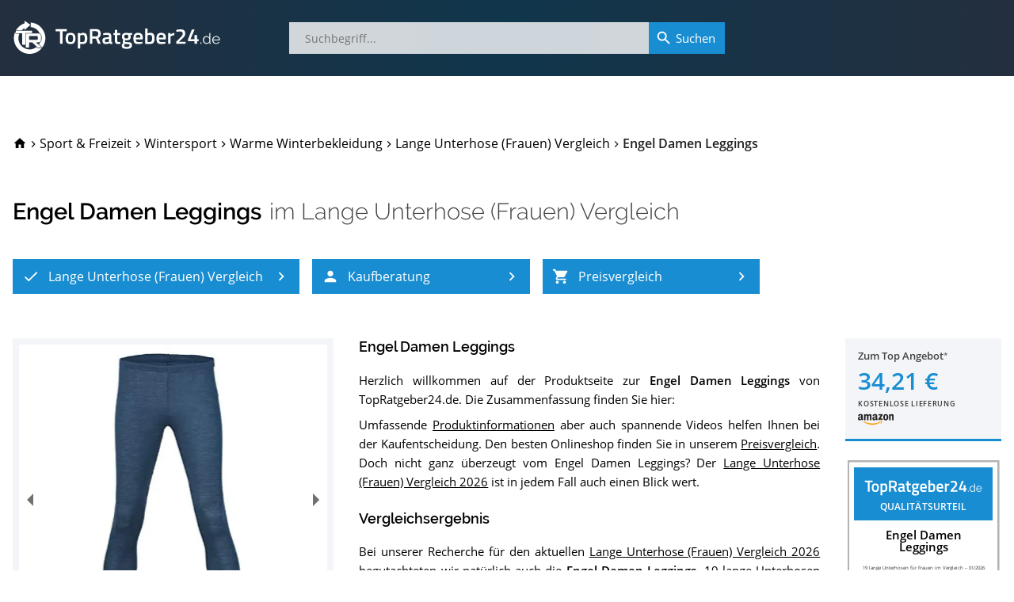

--- FILE ---
content_type: text/html; charset=utf-8
request_url: https://www.topratgeber24.de/lange-unterhose-frauen/engel-damen-leggings
body_size: 26597
content:
<!DOCTYPE html>
<html lang="de" prefix="og: http://ogp.me/ns# article: http://ogp.me/ns/article#"><head><meta charset="utf-8"><base href="/"><meta http-equiv="X-UA-Compatible" content="IE=edge"><meta name="viewport" content="width=device-width,initial-scale=1,shrink-to-fit=yes"><meta name="apple-mobile-web-app-title" content="TopRatgeber24"><meta name="application-name" content="TopRatgeber24"><link rel="icon" href="https://s.topratgeber24.de/favicon.ico" sizes="16x16 32x32 48x48 64x64" type="image/vnd.microsoft.icon"><link rel="icon" href="https://s.topratgeber24.de/logo.png" sizes="640x640" type="image/png"><link rel="search" type="application/opensearchdescription+xml" title="Suche auf TopRatgeber24.de" href="/opensearch.xml"><link rel="dns-prefetch" href="//s.topratgeber24.de" crossorigin="anonymous"><link rel="preconnect" href="https://s.topratgeber24.de" crossorigin="anonymous"><link rel="dns-prefetch" href="//www.amazon.de" crossorigin="anonymous"><link rel="preconnect" href="https://www.amazon.de" crossorigin="anonymous"><link rel="preconnect" href="https://www.googletagmanager.com"><link rel="preconnect" href="https://www.google-analytics.com"><link rel="preload" as="font" href="/os-regular.woff2" crossorigin="" type="font/woff2"><link rel="preload" as="font" href="/os-600.woff2" crossorigin="" type="font/woff2"><link rel="preload" as="font" href="/rw-600.woff2" crossorigin="" type="font/woff2"><link rel="preload" as="font" href="/rw-500.woff2" crossorigin="" type="font/woff2"><link rel="preload" as="font" href="/rw-300.woff2" crossorigin="" type="font/woff2"><link rel="preload" as="font" href="/rw-regular.woff2" crossorigin="" type="font/woff2"><style>@font-face{font-family:'Open Sans';font-style:normal;font-weight:400;font-display:swap;src:local('Open Sans Regular'),local('OpenSans-Regular'),url(/os-regular.eot) format('embedded-opentype'),url(/os-regular.woff2) format('woff2'),url(/os-regular.woff) format('woff'),url(/os-regular.ttf) format('truetype'),url(/os-regular.svg#OpenSans) format('svg');unicode-range:U+0000-00FF,U+0131,U+0152-0153,U+02BB-02BC,U+02C6,U+02DA,U+02DC,U+2000-206F,U+2074,U+20AC,U+2122,U+2191,U+2193,U+2212,U+2215,U+FEFF,U+FFFD}@font-face{font-family:'Open Sans';font-style:italic;font-weight:400;font-display:swap;src:local('Open Sans Italic'),local('OpenSans-Italic'),url(/os-italic.eot) format('embedded-opentype'),url(/os-italic.woff2) format('woff2'),url(/os-italic.woff) format('woff'),url(/os-italic.ttf) format('truetype'),url(/os-italic.svg#OpenSans) format('svg');unicode-range:U+0000-00FF,U+0131,U+0152-0153,U+02BB-02BC,U+02C6,U+02DA,U+02DC,U+2000-206F,U+2074,U+20AC,U+2122,U+2191,U+2193,U+2212,U+2215,U+FEFF,U+FFFD}@font-face{font-family:'Open Sans';font-style:normal;font-weight:600;font-display:swap;src:local('Open Sans SemiBold'),local('OpenSans-SemiBold'),url(/os-600.eot) format('embedded-opentype'),url(/os-600.woff2) format('woff2'),url(/os-600.woff) format('woff'),url(/os-600.ttf) format('truetype'),url(/os-600.svg#OpenSans) format('svg');unicode-range:U+0000-00FF,U+0131,U+0152-0153,U+02BB-02BC,U+02C6,U+02DA,U+02DC,U+2000-206F,U+2074,U+20AC,U+2122,U+2191,U+2193,U+2212,U+2215,U+FEFF,U+FFFD}@font-face{font-family:'Open Sans';font-style:normal;font-weight:400;font-display:swap;src:local('Open Sans Regular'),local('OpenSans-Regular'),url(/os-ext-regular.eot) format('embedded-opentype'),url(/os-ext-regular.woff2) format('woff2'),url(/os-ext-regular.woff) format('woff'),url(/os-ext-regular.ttf) format('truetype'),url(/os-ext-regular.svg#OpenSans) format('svg');unicode-range:U+0100-024F,U+0259,U+1E00-1EFF,U+2020,U+20A0-20AB,U+20AD-20CF,U+2113,U+2C60-2C7F,U+A720-A7FF}@font-face{font-family:'Open Sans';font-style:italic;font-weight:400;font-display:swap;src:local('Open Sans Italic'),local('OpenSans-Italic'),url(/os-ext-italic.eot) format('embedded-opentype'),url(/os-ext-italic.woff2) format('woff2'),url(/os-ext-italic.woff) format('woff'),url(/os-ext-italic.ttf) format('truetype'),url(/os-ext-italic.svg#OpenSans) format('svg');unicode-range:U+0100-024F,U+0259,U+1E00-1EFF,U+2020,U+20A0-20AB,U+20AD-20CF,U+2113,U+2C60-2C7F,U+A720-A7FF}@font-face{font-family:'Open Sans';font-style:normal;font-weight:600;font-display:swap;src:local('Open Sans SemiBold'),local('OpenSans-SemiBold'),url(/os-ext-600.eot) format('embedded-opentype'),url(/os-ext-600.woff2) format('woff2'),url(/os-ext-600.woff) format('woff'),url(/os-ext-600.ttf) format('truetype'),url(/os-ext-600.svg#OpenSans) format('svg');unicode-range:U+0100-024F,U+0259,U+1E00-1EFF,U+2020,U+20A0-20AB,U+20AD-20CF,U+2113,U+2C60-2C7F,U+A720-A7FF}@font-face{font-family:Raleway;font-style:normal;font-weight:300;font-display:swap;src:local('Raleway Light'),local('Raleway-Light'),url(/rw-300.eot) format('embedded-opentype'),url(/rw-300.woff2) format('woff2'),url(/rw-300.woff) format('woff'),url(/rw-300.ttf) format('truetype'),url(/rw-300.svg#Raleway) format('svg');unicode-range:U+0000-00FF,U+0131,U+0152-0153,U+02BB-02BC,U+02C6,U+02DA,U+02DC,U+2000-206F,U+2074,U+20AC,U+2122,U+2191,U+2193,U+2212,U+2215,U+FEFF,U+FFFD}@font-face{font-family:Raleway;font-style:normal;font-weight:400;font-display:swap;src:local('Raleway'),local('Raleway-Regular'),url(/rw-regular.eot) format('embedded-opentype'),url(/rw-regular.woff2) format('woff2'),url(/rw-regular.woff) format('woff'),url(/rw-regular.ttf) format('truetype'),url(/rw-regular.svg#Raleway) format('svg');unicode-range:U+0000-00FF,U+0131,U+0152-0153,U+02BB-02BC,U+02C6,U+02DA,U+02DC,U+2000-206F,U+2074,U+20AC,U+2122,U+2191,U+2193,U+2212,U+2215,U+FEFF,U+FFFD}@font-face{font-family:Raleway;font-style:normal;font-weight:500;font-display:swap;src:local('Raleway Medium'),local('Raleway-Medium'),url(/rw-500.eot) format('embedded-opentype'),url(/rw-500.woff2) format('woff2'),url(/rw-500.woff) format('woff'),url(/rw-500.ttf) format('truetype'),url(/rw-500.svg#Raleway) format('svg');unicode-range:U+0000-00FF,U+0131,U+0152-0153,U+02BB-02BC,U+02C6,U+02DA,U+02DC,U+2000-206F,U+2074,U+20AC,U+2122,U+2191,U+2193,U+2212,U+2215,U+FEFF,U+FFFD}@font-face{font-family:Raleway;font-style:normal;font-weight:600;font-display:swap;src:local('Raleway SemiBold'),local('Raleway-SemiBold'),url(/rw-600.eot) format('embedded-opentype'),url(/rw-600.woff2) format('woff2'),url(/rw-600.woff) format('woff'),url(/rw-600.ttf) format('truetype'),url(/rw-600.svg#Raleway) format('svg');unicode-range:U+0000-00FF,U+0131,U+0152-0153,U+02BB-02BC,U+02C6,U+02DA,U+02DC,U+2000-206F,U+2074,U+20AC,U+2122,U+2191,U+2193,U+2212,U+2215,U+FEFF,U+FFFD}@font-face{font-family:Raleway;font-style:normal;font-weight:300;font-display:swap;src:local('Raleway Light'),local('Raleway-Light'),url(/rw-ext-300.eot) format('embedded-opentype'),url(/rw-ext-300.woff2) format('woff2'),url(/rw-ext-300.woff) format('woff'),url(/rw-ext-300.ttf) format('truetype'),url(/rw-ext-300.svg#Raleway) format('svg');unicode-range:U+0100-024F,U+0259,U+1E00-1EFF,U+2020,U+20A0-20AB,U+20AD-20CF,U+2113,U+2C60-2C7F,U+A720-A7FF}@font-face{font-family:Raleway;font-style:normal;font-weight:400;font-display:swap;src:local('Raleway'),local('Raleway-Regular'),url(/rw-ext-regular.eot) format('embedded-opentype'),url(/rw-ext-regular.woff2) format('woff2'),url(/rw-ext-regular.woff) format('woff'),url(/rw-ext-regular.ttf) format('truetype'),url(/rw-ext-regular.svg#Raleway) format('svg');unicode-range:U+0100-024F,U+0259,U+1E00-1EFF,U+2020,U+20A0-20AB,U+20AD-20CF,U+2113,U+2C60-2C7F,U+A720-A7FF}@font-face{font-family:Raleway;font-style:normal;font-weight:500;font-display:swap;src:local('Raleway Medium'),local('Raleway-Medium'),url(/rw-ext-500.eot) format('embedded-opentype'),url(/rw-ext-500.woff2) format('woff2'),url(/rw-ext-500.woff) format('woff'),url(/rw-ext-500.ttf) format('truetype'),url(/rw-ext-500.svg#Raleway) format('svg');unicode-range:U+0100-024F,U+0259,U+1E00-1EFF,U+2020,U+20A0-20AB,U+20AD-20CF,U+2113,U+2C60-2C7F,U+A720-A7FF}@font-face{font-family:Raleway;font-style:normal;font-weight:600;font-display:swap;src:local('Raleway SemiBold'),local('Raleway-SemiBold'),url(/rw-ext-600.eot) format('embedded-opentype'),url(/rw-ext-600.woff2) format('woff2'),url(/rw-ext-600.woff) format('woff'),url(/rw-ext-600.ttf) format('truetype'),url(/rw-ext-600.svg#Raleway) format('svg');unicode-range:U+0100-024F,U+0259,U+1E00-1EFF,U+2020,U+20A0-20AB,U+20AD-20CF,U+2113,U+2C60-2C7F,U+A720-A7FF}</style><script>(function(w,d,s,l,i){w[l]=w[l]||[];w[l].push({'gtm.start':new Date().getTime(),event:'gtm.js'});var f=d.getElementsByTagName(s)[0],j=d.createElement(s),dl=l!='dataLayer'?'&l='+l:'';j.async=true;j.src='https://www.googletagmanager.com/gtm.js?id='+i+dl;w.setTimeout(function(){f.parentNode.insertBefore(j,f);},1500);})(window,document,'script','dataLayer','GTM-WR7XCTX');</script><link href="/ae87910cd3.css" rel="stylesheet" type="text/css" /><title data-rh="true">Engel Damen Leggings im Lange Unterhose (Frauen) Vergleich 2026</title><meta data-rh="true" property="og:url" content="https://www.topratgeber24.de/lange-unterhose-frauen/engel-damen-leggings"/><meta data-rh="true" property="og:title" content="Engel Damen Leggings im Lange Unterhose (Frauen) Vergleich 2026"/><meta data-rh="true" property="og:site_name" content="TopRatgeber24.de"/><meta data-rh="true" property="og:type" content="article"/><meta data-rh="true" property="og:locale" content="de_DE"/><meta data-rh="true" name="description" content="01/2026 ▶︎ Ergebnis » Gut « im Lange Unterhose (Frauen) Vergleich ✓ Was sagen die Käufer über die Engel Damen Leggings? Testberichte ✓ Datenblatt ✓ Alternativen ✓ Im Preisvergleich sparen und zum Bestpreis kaufen!"/><meta data-rh="true" property="og:description" content="01/2026 ▶︎ Ergebnis » Gut « im Lange Unterhose (Frauen) Vergleich ✓ Was sagen die Käufer über die Engel Damen Leggings? Testberichte ✓ Datenblatt ✓ Alternativen ✓ Im Preisvergleich sparen und zum Bestpreis kaufen!"/><meta data-rh="true" property="article:published_time" content="2020-12-09T19:35:42.080Z"/><meta data-rh="true" property="article:modified_time" content="2026-01-20T09:43:09.575Z"/><meta data-rh="true" property="og:image" content="https://s.topratgeber24.de/bilder/5fce954c4b4a901a13619b8f/e1280/engel-damen-leggings.jpeg"/><meta data-rh="true" property="og:image:width" content="1280"/><meta data-rh="true" property="og:image:height" content="1280"/><meta data-rh="true" property="og:image:alt" content="Engel Damen Leggings im Lange Unterhose (Frauen) Vergleich"/><meta data-rh="true" property="og:image:format" content="jpeg"/><link data-rh="true" rel="canonical" href="https://www.topratgeber24.de/lange-unterhose-frauen/engel-damen-leggings"/><link data-rh="true" rel="amphtml" href="https://www.topratgeber24.de/amp/lange-unterhose-frauen/engel-damen-leggings"/><link rel="preload" as="script" href="https://s.topratgeber24.de/1816417b1cf8139e5a31455abc51980099329234.js?meteor_js_resource=true" importance="low" /></head><body><noscript><iframe src="https://www.googletagmanager.com/ns.html?id=GTM-WR7XCTX" height="0" width="0" style="display:none;visibility:hidden"></iframe></noscript><app id="app"><div class="page-container"><main style="order:1" role="main" class="page-main"><article class="h-entry hentry page-product loaded" itemscope="" itemType="http://schema.org/Article"><div hidden=""><link itemProp="url" href="https://www.topratgeber24.de/lange-unterhose-frauen/engel-damen-leggings"/><meta itemProp="headline" content="Engel Damen Leggings im Lange Unterhose (Frauen) Vergleich 2026"/><meta itemProp="inLanguage" content="de-DE"/><meta itemProp="datePublished" content="2020-12-09T19:35:42.080Z"/><meta itemProp="dateModified" content="2026-01-20T09:43:09.575Z"/><meta itemProp="description" content="01/2026 ▶︎ Ergebnis » Gut « im Lange Unterhose (Frauen) Vergleich ✓ Was sagen die Käufer über die Engel Damen Leggings? Testberichte ✓ Datenblatt ✓ Alternativen ✓ Im Preisvergleich sparen und zum Bestpreis kaufen!"/><div itemProp="author" itemscope="" itemType="http://schema.org/Organization"><meta itemProp="name" content="TopRatgeber24.de"/><link itemProp="sameAs" href="https://www.topratgeber24.de/#organization"/></div><div class="author vcard h-card"><div class="org p-org"><a class="url fn u-url p-name" href="https://www.topratgeber24.de/">TopRatgeber24.de</a><img class="photo u-photo" alt="TopRatgeber24.de" src="https://www.topratgeber24.de/logo.png" importance="low" loading="lazy" decoding="async"/></div></div><div itemProp="publisher" itemscope="" itemType="http://schema.org/Organization"><meta itemProp="name" content="TopRatgeber24.de"/><div itemProp="logo" itemscope="" itemType="http://schema.org/ImageObject"><meta itemProp="url" content="https://www.topratgeber24.de/logo-600x60.png"/><link itemProp="url" href="https://www.topratgeber24.de/logo-600x60.png"/><meta itemProp="width" content="600"/><meta itemProp="height" content="60"/></div><link itemProp="sameAs" href="https://www.topratgeber24.de/#organization"/></div><div itemProp="image" itemscope="" itemType="http://schema.org/ImageObject"><meta itemProp="url" content="https://s.topratgeber24.de/bilder/5fce954c4b4a901a13619b8f/e1280/engel-damen-leggings.jpeg"/><link itemProp="url" href="https://s.topratgeber24.de/bilder/5fce954c4b4a901a13619b8f/e1280/engel-damen-leggings.jpeg"/><meta itemProp="width" content="1280"/><meta itemProp="height" content="1280"/><meta itemProp="caption" content="Engel Damen Leggings im Lange Unterhose (Frauen) Vergleich"/><meta itemProp="representativeOfPage" content="true"/></div></div><link itemProp="isPartOf" href="https://www.topratgeber24.de/lange-unterhose-frauen#vergleich"/><link itemProp="about" href="https://www.topratgeber24.de/lange-unterhose-frauen#p-engel-damen-leggings"/><div class="page-wrapper"><div class="page-section"><header class="product-page-header"><nav role="navigation" itemscope="" itemType="http://schema.org/SiteNavigationElement" class="breadcrumbs"><ol role="menubar" itemscope="" itemType="http://schema.org/BreadcrumbList"><li class="animated" role="menuitem"><a class="breadcrumb-home link-decorated" href="/"><svg class="material-icons" focusable="false" viewBox="0 0 24 24" aria-hidden="true"><path d="M10 20v-6h4v6h5v-8h3L12 3 2 12h3v8z"></path></svg><span class="home-label">TopRatgeber24.de</span></a></li><li class="animated" role="menuitem" itemProp="itemListElement" itemscope="" itemType="http://schema.org/ListItem" data-position="1"><span class="breadcrumb-separator"><svg class="material-icons" focusable="false" viewBox="0 0 24 24" aria-hidden="true"><path d="M10 6L8.59 7.41 13.17 12l-4.58 4.59L10 18l6-6z"></path></svg></span><a class="breadcrumb-item link-decorated" itemProp="item" itemID="/kategorie/sport-freizeit" itemscope="" itemType="http://schema.org/WebPage" href="/kategorie/sport-freizeit"><span itemProp="name" class="label">Sport &amp; Freizeit</span><meta itemProp="url" content="/kategorie/sport-freizeit"/><link itemProp="url" href="/kategorie/sport-freizeit"/></a><meta itemProp="position" content="1"/></li><li class="animated" role="menuitem" itemProp="itemListElement" itemscope="" itemType="http://schema.org/ListItem" data-position="2"><span class="breadcrumb-separator"><svg class="material-icons" focusable="false" viewBox="0 0 24 24" aria-hidden="true"><path d="M10 6L8.59 7.41 13.17 12l-4.58 4.59L10 18l6-6z"></path></svg></span><a class="breadcrumb-item link-decorated" itemProp="item" itemID="/kategorie/wintersport" itemscope="" itemType="http://schema.org/WebPage" href="/kategorie/wintersport"><span itemProp="name" class="label">Wintersport</span><meta itemProp="url" content="/kategorie/wintersport"/><link itemProp="url" href="/kategorie/wintersport"/></a><meta itemProp="position" content="2"/></li><li class="animated" role="menuitem" itemProp="itemListElement" itemscope="" itemType="http://schema.org/ListItem" data-position="3"><span class="breadcrumb-separator"><svg class="material-icons" focusable="false" viewBox="0 0 24 24" aria-hidden="true"><path d="M10 6L8.59 7.41 13.17 12l-4.58 4.59L10 18l6-6z"></path></svg></span><a class="breadcrumb-item link-decorated" itemProp="item" itemID="/kategorie/warme-winterbekleidung" itemscope="" itemType="http://schema.org/WebPage" href="/kategorie/warme-winterbekleidung"><span itemProp="name" class="label">Warme Winterbekleidung</span><meta itemProp="url" content="/kategorie/warme-winterbekleidung"/><link itemProp="url" href="/kategorie/warme-winterbekleidung"/></a><meta itemProp="position" content="3"/></li><li class="animated" role="menuitem" itemProp="itemListElement" itemscope="" itemType="http://schema.org/ListItem" data-position="4"><span class="breadcrumb-separator"><svg class="material-icons" focusable="false" viewBox="0 0 24 24" aria-hidden="true"><path d="M10 6L8.59 7.41 13.17 12l-4.58 4.59L10 18l6-6z"></path></svg></span><a class="breadcrumb-item link-decorated" itemProp="item" itemID="/lange-unterhose-frauen" itemscope="" itemType="http://schema.org/WebPage" href="/lange-unterhose-frauen"><span itemProp="name" class="label">Lange Unterhose (Frauen) Vergleich</span><meta itemProp="url" content="/lange-unterhose-frauen"/><link itemProp="url" href="/lange-unterhose-frauen"/></a><meta itemProp="position" content="4"/></li><li class="breadcrumb-current animated" role="menuitem" itemProp="itemListElement" itemscope="" itemType="http://schema.org/ListItem" data-position="5"><span class="breadcrumb-separator"><svg class="material-icons" focusable="false" viewBox="0 0 24 24" aria-hidden="true"><path d="M10 6L8.59 7.41 13.17 12l-4.58 4.59L10 18l6-6z"></path></svg></span><span class="breadcrumb-item" itemProp="item" itemID="https://www.topratgeber24.de/lange-unterhose-frauen/engel-damen-leggings" itemscope="" itemType="http://schema.org/WebPage"><span itemProp="name" class="label">Engel Damen Leggings</span><meta itemProp="url" content="https://www.topratgeber24.de/lange-unterhose-frauen/engel-damen-leggings"/><link itemProp="url" href="https://www.topratgeber24.de/lange-unterhose-frauen/engel-damen-leggings"/></span><meta itemProp="position" content="5"/></li></ol></nav><div class="title-container"><hgroup class="title-main"><h1>Engel Damen Leggings</h1> <h2><span>im <a href="/lange-unterhose-frauen">Lange Unterhose (Frauen) Vergleich</a></span></h2></hgroup><div class="mobile-overlay" aria-hidden="true"><div class="title-main"><a class="prev active" role="button" aria-label="Zum 11. Platz im Lange Unterhose (Frauen) Vergleich" href="/lange-unterhose-frauen/schiesser-damen-hose-lang-unterhose#p-schiesser-damen-hose-lang-unterhose"><svg class="material-icons" focusable="false" viewBox="0 0 24 24" aria-hidden="true"><path d="M15.41 7.41L14 6l-6 6 6 6 1.41-1.41L10.83 12z"></path></svg></a><span class="title"><a href="/lange-unterhose-frauen/kaufen/engel-damen-leggings/amazon" class="h1" rel="noopener" target="_blank">Engel Damen Leggings</a><span><a href="/lange-unterhose-frauen/kaufen/engel-damen-leggings/amazon" class="logo" rel="noopener" target="_blank"><span class="rank" aria-label="12. Platz im Lange Unterhose (Frauen) Vergleich">12. Platz</span></a><span class="h2">im <a href="/lange-unterhose-frauen">Lange Unterhose (Frauen) Vergleich</a></span></span></span><a class="next active" role="button" aria-label="Zum 13. Platz im Lange Unterhose (Frauen) Vergleich" href="/lange-unterhose-frauen/hermko-5720-2er-pack-damen-leggins#p-hermko-5720-2er-pack-damen-leggins"><svg class="material-icons" focusable="false" viewBox="0 0 24 24" aria-hidden="true"><path d="M10 6L8.59 7.41 13.17 12l-4.58 4.59L10 18l6-6z"></path></svg></a></div></div></div><div class="article-nav"><nav role="navigation" itemscope="" itemType="http://schema.org/SiteNavigationElement"><ul role="menubar"><li role="menuitem" data-index="1"><a role="button" class="highlight-button" tabindex="0" title="Lange Unterhose (Frauen) Vergleich" href="/lange-unterhose-frauen"><svg class="material-icons icon-left" focusable="false" viewBox="0 0 24 24" aria-hidden="true"><path d="M9 16.17L4.83 12l-1.42 1.41L9 19 21 7l-1.41-1.41z"></path></svg><span class="label">Lange Unterhose (Frauen) Vergleich</span><svg class="material-icons icon-right" focusable="false" viewBox="0 0 24 24" aria-hidden="true"><path d="M10 6L8.59 7.41 13.17 12l-4.58 4.59L10 18l6-6z"></path></svg></a></li><li role="menuitem" data-index="2"><a role="button" class="highlight-button" tabindex="0" title="Lange Unterhose (Frauen)-Kaufberatung" href="/lange-unterhose-frauen#kaufberatung"><svg class="material-icons icon-left" focusable="false" viewBox="0 0 24 24" aria-hidden="true"><path d="M12 12c2.21 0 4-1.79 4-4s-1.79-4-4-4-4 1.79-4 4 1.79 4 4 4zm0 2c-2.67 0-8 1.34-8 4v2h16v-2c0-2.66-5.33-4-8-4z"></path></svg><span class="label">Kaufberatung</span><svg class="material-icons icon-right" focusable="false" viewBox="0 0 24 24" aria-hidden="true"><path d="M10 6L8.59 7.41 13.17 12l-4.58 4.59L10 18l6-6z"></path></svg></a></li><li role="menuitem" data-index="3"><a role="button" class="highlight-button" tabindex="0" title="Preisvergleich" href="/lange-unterhose-frauen/engel-damen-leggings#preisvergleich"><svg class="material-icons icon-left" focusable="false" viewBox="0 0 24 24" aria-hidden="true"><path d="M7 18c-1.1 0-1.99.9-1.99 2S5.9 22 7 22s2-.9 2-2-.9-2-2-2zM1 2v2h2l3.6 7.59-1.35 2.45c-.16.28-.25.61-.25.96 0 1.1.9 2 2 2h12v-2H7.42c-.14 0-.25-.11-.25-.25l.03-.12.9-1.63h7.45c.75 0 1.41-.41 1.75-1.03l3.58-6.49c.08-.14.12-.31.12-.48 0-.55-.45-1-1-1H5.21l-.94-2H1zm16 16c-1.1 0-1.99.9-1.99 2s.89 2 1.99 2 2-.9 2-2-.9-2-2-2z"></path></svg><span class="label">Preisvergleich</span><svg class="material-icons icon-right" focusable="false" viewBox="0 0 24 24" aria-hidden="true"><path d="M10 6L8.59 7.41 13.17 12l-4.58 4.59L10 18l6-6z"></path></svg></a></li></ul></nav></div></header><aside class="mobile-product-top-offer"><a href="/lange-unterhose-frauen/kaufen/engel-damen-leggings/amazon" rel="noopener" target="_blank"><picture class="mpto--picture"><source type="image/avif" srcSet="https://s.topratgeber24.de/bilder/5fce954c4b4a901a13619b8f/a320/engel-damen-leggings.avif 4.32432x, https://s.topratgeber24.de/bilder/5fce954c4b4a901a13619b8f/a640/engel-damen-leggings.avif 8.64865x, https://s.topratgeber24.de/bilder/5fce954c4b4a901a13619b8f/a1280/engel-damen-leggings.avif 17.2973x"/><source type="image/webp" srcSet="https://s.topratgeber24.de/bilder/5fce954c4b4a901a13619b8f/w320/engel-damen-leggings.webp 4.32432x, https://s.topratgeber24.de/bilder/5fce954c4b4a901a13619b8f/w640/engel-damen-leggings.webp 8.64865x, https://s.topratgeber24.de/bilder/5fce954c4b4a901a13619b8f/w1280/engel-damen-leggings.webp 17.2973x"/><source type="image/jpeg" srcSet="https://s.topratgeber24.de/bilder/5fce954c4b4a901a13619b8f/e320/engel-damen-leggings.jpeg 4.32432x, https://s.topratgeber24.de/bilder/5fce954c4b4a901a13619b8f/e640/engel-damen-leggings.jpeg 8.64865x, https://s.topratgeber24.de/bilder/5fce954c4b4a901a13619b8f/e1280/engel-damen-leggings.jpeg 17.2973x, https://s.topratgeber24.de/bilder/5fce954c4b4a901a13619b8f/lq64/engel-damen-leggings.jpeg 0.86486x"/><img alt="Engel Damen Leggings" src="https://s.topratgeber24.de/bilder/5fce954c4b4a901a13619b8f/e320/engel-damen-leggings.jpeg"/></picture><div class="mpto--offer"><span class="to-offer">Zum Top Angebot<span class="legal-mark"></span></span><span class="price">34,21 €</span><span class="shipping">kostenlose Lieferung</span></div><div class="mpto--merchant"><div class="merchant-logo m-amazon"></div></div></a></aside><div class="article-body" itemscope="" itemType="http://schema.org/Product" itemID="#p-engel-damen-leggings" id="p-engel-damen-leggings"><div class="row"><meta itemProp="mainEntityOfPage" content="https://www.topratgeber24.de/lange-unterhose-frauen/engel-damen-leggings"/><meta itemProp="brand" content="Engel"/><meta itemProp="model" content="401500"/><meta itemProp="gtin" content="4046304144886"/><meta itemProp="gtin13" content="4046304144886"/><meta itemProp="sku" content="engel-damen-leggings"/><div itemProp="review" itemscope="" itemType="http://schema.org/Review" itemRef="vergleichsergebnis" hidden=""><meta itemProp="name" content="Engel Damen Leggings im Lange Unterhose (Frauen)-Vergleich"/><link itemProp="isPartOf" href="https://www.topratgeber24.de/lange-unterhose-frauen#vergleich"/><link itemProp="itemReviewed" href="https://www.topratgeber24.de/lange-unterhose-frauen/engel-damen-leggings#p-engel-damen-leggings"/><meta itemProp="datePublished" content="2020-12-09T19:35:42.080Z"/><meta itemProp="dateModified" content="2026-01-13T21:37:24.730Z"/><div itemProp="reviewRating" itemscope="" itemType="http://schema.org/Rating"><meta itemProp="ratingValue" content="4.0"/><meta itemProp="bestRating" content="5"/><meta itemProp="worstRating" content="1"/><meta itemProp="ratingExplanation" content="Ergebnis » Gut « für Engel Damen Leggings. Die 19 besten lange Unterhosen für Frauen im Test bzw. Vergleich."/></div><div itemProp="author" itemscope="" itemType="http://schema.org/Organization"><meta itemProp="name" content="TopRatgeber24.de"/><link itemProp="sameAs" href="https://www.topratgeber24.de/#organization"/></div></div><meta itemProp="name" content="Engel Damen Leggings"/><div class="col-md-4 col-xs-12"><div class="picture-container"><div itemProp="image" itemscope="" itemType="http://schema.org/ImageObject"><meta itemProp="url" content="https://www.topratgeber24.de/bilder/5fce954c4b4a901a13619b8f/e1280/engel-damen-leggings.jpeg"/><link itemProp="url" href="https://www.topratgeber24.de/bilder/5fce954c4b4a901a13619b8f/e1280/engel-damen-leggings.jpeg"/><meta itemProp="width" content="1280"/><meta itemProp="height" content="1280"/><meta itemProp="caption" content="Engel Damen Leggings im Lange Unterhose (Frauen) Test bzw. Vergleich"/><meta itemProp="representativeOfPage" content="true"/></div><div class="carousel-root" tabindex="0"><div class="carousel carousel-slider" style="width:100%"><ul class="control-dots"><li class="dot selected" value="0" role="button" tabindex="0" aria-label="slide item 1"></li><li class="dot" value="1" role="button" tabindex="0" aria-label="slide item 2"></li></ul><button type="button" aria-label="previous slide / item" class="control-arrow control-prev"></button><div class="slider-wrapper axis-horizontal"><ul class="slider animated" style="-webkit-transform:translate3d(-100%,0,0);-moz-transform:translate3d(-100%,0,0);-ms-transform:translate3d(-100%,0,0);-o-transform:translate3d(-100%,0,0);transform:translate3d(-100%,0,0);-ms-transform:translate3d(-100%,0,0);-webkit-transition-duration:600ms;-moz-transition-duration:600ms;-ms-transition-duration:600ms;-o-transition-duration:600ms;transition-duration:600ms;-ms-transition-duration:600ms"><li class="slide"><div><picture><source type="image/avif" srcSet="https://s.topratgeber24.de/bilder/5fce954c4b4a901a13619b90/a320/engel-damen-leggings-2.avif 0.5x, https://s.topratgeber24.de/bilder/5fce954c4b4a901a13619b90/a640/engel-damen-leggings-2.avif 1x, https://s.topratgeber24.de/bilder/5fce954c4b4a901a13619b90/a1280/engel-damen-leggings-2.avif 2x"/><source type="image/webp" srcSet="https://s.topratgeber24.de/bilder/5fce954c4b4a901a13619b90/w320/engel-damen-leggings-2.webp 0.5x, https://s.topratgeber24.de/bilder/5fce954c4b4a901a13619b90/w640/engel-damen-leggings-2.webp 1x, https://s.topratgeber24.de/bilder/5fce954c4b4a901a13619b90/w1280/engel-damen-leggings-2.webp 2x"/><source type="image/jpeg" srcSet="https://s.topratgeber24.de/bilder/5fce954c4b4a901a13619b90/e1280/engel-damen-leggings-2.jpeg 2x, https://s.topratgeber24.de/bilder/5fce954c4b4a901a13619b90/e320/engel-damen-leggings-2.jpeg 0.5x, https://s.topratgeber24.de/bilder/5fce954c4b4a901a13619b90/e640/engel-damen-leggings-2.jpeg 1x"/><img class="carousel-img" alt="Engel Damen Leggings" importance="low" decoding="async" loading="lazy" src="https://s.topratgeber24.de/bilder/5fce954c4b4a901a13619b90/e1280/engel-damen-leggings-2.jpeg"/></picture></div></li><li class="slide selected"><div><picture><source type="image/avif" srcSet="https://s.topratgeber24.de/bilder/5fce954c4b4a901a13619b8f/a320/engel-damen-leggings.avif 0.5x, https://s.topratgeber24.de/bilder/5fce954c4b4a901a13619b8f/a640/engel-damen-leggings.avif 1x, https://s.topratgeber24.de/bilder/5fce954c4b4a901a13619b8f/a1280/engel-damen-leggings.avif 2x"/><source type="image/webp" srcSet="https://s.topratgeber24.de/bilder/5fce954c4b4a901a13619b8f/w320/engel-damen-leggings.webp 0.5x, https://s.topratgeber24.de/bilder/5fce954c4b4a901a13619b8f/w640/engel-damen-leggings.webp 1x, https://s.topratgeber24.de/bilder/5fce954c4b4a901a13619b8f/w1280/engel-damen-leggings.webp 2x"/><source type="image/jpeg" srcSet="https://s.topratgeber24.de/bilder/5fce954c4b4a901a13619b8f/e1280/engel-damen-leggings.jpeg 2x, https://s.topratgeber24.de/bilder/5fce954c4b4a901a13619b8f/e320/engel-damen-leggings.jpeg 0.5x, https://s.topratgeber24.de/bilder/5fce954c4b4a901a13619b8f/e640/engel-damen-leggings.jpeg 1x"/><img class="carousel-img" alt="Engel Damen Leggings" importance="auto" decoding="auto" loading="auto" src="https://s.topratgeber24.de/bilder/5fce954c4b4a901a13619b8f/e1280/engel-damen-leggings.jpeg"/></picture></div></li><li class="slide"><div><picture><source type="image/avif" srcSet="https://s.topratgeber24.de/bilder/5fce954c4b4a901a13619b90/a320/engel-damen-leggings-2.avif 0.5x, https://s.topratgeber24.de/bilder/5fce954c4b4a901a13619b90/a640/engel-damen-leggings-2.avif 1x, https://s.topratgeber24.de/bilder/5fce954c4b4a901a13619b90/a1280/engel-damen-leggings-2.avif 2x"/><source type="image/webp" srcSet="https://s.topratgeber24.de/bilder/5fce954c4b4a901a13619b90/w320/engel-damen-leggings-2.webp 0.5x, https://s.topratgeber24.de/bilder/5fce954c4b4a901a13619b90/w640/engel-damen-leggings-2.webp 1x, https://s.topratgeber24.de/bilder/5fce954c4b4a901a13619b90/w1280/engel-damen-leggings-2.webp 2x"/><source type="image/jpeg" srcSet="https://s.topratgeber24.de/bilder/5fce954c4b4a901a13619b90/e1280/engel-damen-leggings-2.jpeg 2x, https://s.topratgeber24.de/bilder/5fce954c4b4a901a13619b90/e320/engel-damen-leggings-2.jpeg 0.5x, https://s.topratgeber24.de/bilder/5fce954c4b4a901a13619b90/e640/engel-damen-leggings-2.jpeg 1x"/><img class="carousel-img" alt="Engel Damen Leggings" importance="low" decoding="async" loading="lazy" src="https://s.topratgeber24.de/bilder/5fce954c4b4a901a13619b90/e1280/engel-damen-leggings-2.jpeg"/></picture></div></li><li class="slide selected"><div><picture><source type="image/avif" srcSet="https://s.topratgeber24.de/bilder/5fce954c4b4a901a13619b8f/a320/engel-damen-leggings.avif 0.5x, https://s.topratgeber24.de/bilder/5fce954c4b4a901a13619b8f/a640/engel-damen-leggings.avif 1x, https://s.topratgeber24.de/bilder/5fce954c4b4a901a13619b8f/a1280/engel-damen-leggings.avif 2x"/><source type="image/webp" srcSet="https://s.topratgeber24.de/bilder/5fce954c4b4a901a13619b8f/w320/engel-damen-leggings.webp 0.5x, https://s.topratgeber24.de/bilder/5fce954c4b4a901a13619b8f/w640/engel-damen-leggings.webp 1x, https://s.topratgeber24.de/bilder/5fce954c4b4a901a13619b8f/w1280/engel-damen-leggings.webp 2x"/><source type="image/jpeg" srcSet="https://s.topratgeber24.de/bilder/5fce954c4b4a901a13619b8f/e1280/engel-damen-leggings.jpeg 2x, https://s.topratgeber24.de/bilder/5fce954c4b4a901a13619b8f/e320/engel-damen-leggings.jpeg 0.5x, https://s.topratgeber24.de/bilder/5fce954c4b4a901a13619b8f/e640/engel-damen-leggings.jpeg 1x"/><img class="carousel-img" alt="Engel Damen Leggings" importance="auto" decoding="auto" loading="auto" src="https://s.topratgeber24.de/bilder/5fce954c4b4a901a13619b8f/e1280/engel-damen-leggings.jpeg"/></picture></div></li></ul></div><button type="button" aria-label="next slide / item" class="control-arrow control-next"></button></div><div class="carousel"><div class="thumbs-wrapper axis-vertical"><button type="button" class="control-arrow control-prev control-disabled" aria-label="previous slide / item"></button><ul class="thumbs animated" style="-webkit-transform:translate3d(0,0,0);-moz-transform:translate3d(0,0,0);-ms-transform:translate3d(0,0,0);-o-transform:translate3d(0,0,0);transform:translate3d(0,0,0);-ms-transform:translate3d(0,0,0);-webkit-transition-duration:600ms;-moz-transition-duration:600ms;-ms-transition-duration:600ms;-o-transition-duration:600ms;transition-duration:600ms;-ms-transition-duration:600ms"><li class="thumb selected" aria-label="slide item 1" style="width:80px" role="button" tabindex="0"><div><picture><source type="image/avif" srcSet="https://s.topratgeber24.de/bilder/5fce954c4b4a901a13619b8f/a320/engel-damen-leggings.avif 0.5x, https://s.topratgeber24.de/bilder/5fce954c4b4a901a13619b8f/a640/engel-damen-leggings.avif 1x, https://s.topratgeber24.de/bilder/5fce954c4b4a901a13619b8f/a1280/engel-damen-leggings.avif 2x"/><source type="image/webp" srcSet="https://s.topratgeber24.de/bilder/5fce954c4b4a901a13619b8f/w320/engel-damen-leggings.webp 0.5x, https://s.topratgeber24.de/bilder/5fce954c4b4a901a13619b8f/w640/engel-damen-leggings.webp 1x, https://s.topratgeber24.de/bilder/5fce954c4b4a901a13619b8f/w1280/engel-damen-leggings.webp 2x"/><source type="image/jpeg" srcSet="https://s.topratgeber24.de/bilder/5fce954c4b4a901a13619b8f/e1280/engel-damen-leggings.jpeg 2x, https://s.topratgeber24.de/bilder/5fce954c4b4a901a13619b8f/e320/engel-damen-leggings.jpeg 0.5x, https://s.topratgeber24.de/bilder/5fce954c4b4a901a13619b8f/e640/engel-damen-leggings.jpeg 1x"/><img class="carousel-img" alt="Engel Damen Leggings" importance="auto" decoding="auto" loading="auto" src="https://s.topratgeber24.de/bilder/5fce954c4b4a901a13619b8f/e1280/engel-damen-leggings.jpeg"/></picture></div></li><li class="thumb" aria-label="slide item 2" style="width:80px" role="button" tabindex="0"><div><picture><source type="image/avif" srcSet="https://s.topratgeber24.de/bilder/5fce954c4b4a901a13619b90/a320/engel-damen-leggings-2.avif 0.5x, https://s.topratgeber24.de/bilder/5fce954c4b4a901a13619b90/a640/engel-damen-leggings-2.avif 1x, https://s.topratgeber24.de/bilder/5fce954c4b4a901a13619b90/a1280/engel-damen-leggings-2.avif 2x"/><source type="image/webp" srcSet="https://s.topratgeber24.de/bilder/5fce954c4b4a901a13619b90/w320/engel-damen-leggings-2.webp 0.5x, https://s.topratgeber24.de/bilder/5fce954c4b4a901a13619b90/w640/engel-damen-leggings-2.webp 1x, https://s.topratgeber24.de/bilder/5fce954c4b4a901a13619b90/w1280/engel-damen-leggings-2.webp 2x"/><source type="image/jpeg" srcSet="https://s.topratgeber24.de/bilder/5fce954c4b4a901a13619b90/e1280/engel-damen-leggings-2.jpeg 2x, https://s.topratgeber24.de/bilder/5fce954c4b4a901a13619b90/e320/engel-damen-leggings-2.jpeg 0.5x, https://s.topratgeber24.de/bilder/5fce954c4b4a901a13619b90/e640/engel-damen-leggings-2.jpeg 1x"/><img class="carousel-img" alt="Engel Damen Leggings" importance="low" decoding="async" loading="lazy" src="https://s.topratgeber24.de/bilder/5fce954c4b4a901a13619b90/e1280/engel-damen-leggings-2.jpeg"/></picture></div></li></ul><button type="button" class="control-arrow control-next control-disabled" aria-label="next slide / item"></button></div></div></div></div><aside class="pp-social-desktop"><div class="tooltip "><button aria-labelledby="share-fb-text" aria-label="facebook" class="react-share__ShareButton" style="background-color:transparent;border:none;padding:0;font:inherit;color:inherit;cursor:pointer"></button><div class="tooltip-text" data-position="above" id="share-fb-text">Auf Facebook teilen</div></div><div class="tooltip "><button aria-labelledby="share-tw-text" aria-label="twitter" class="react-share__ShareButton" style="background-color:transparent;border:none;padding:0;font:inherit;color:inherit;cursor:pointer"></button><div class="tooltip-text" data-position="above" id="share-tw-text">Auf Twitter teilen</div></div><div class="tooltip "><button aria-labelledby="share-pi-text" aria-label="pinterest" class="react-share__ShareButton" style="background-color:transparent;border:none;padding:0;font:inherit;color:inherit;cursor:pointer"></button><div class="tooltip-text" data-position="above" id="share-pi-text">Auf Pinterest teilen</div></div><div class="tooltip "><button aria-labelledby="share-wa-text" aria-label="whatsapp" class="react-share__ShareButton" style="background-color:transparent;border:none;padding:0;font:inherit;color:inherit;cursor:pointer"></button><div class="tooltip-text" data-position="above" id="share-wa-text">Mit WhatsApp senden</div></div><div class="tooltip "><button aria-labelledby="share-tg-text" aria-label="telegram" class="react-share__ShareButton" style="background-color:transparent;border:none;padding:0;font:inherit;color:inherit;cursor:pointer"></button><div class="tooltip-text" data-position="above" id="share-tg-text">Mit Telegram senden</div></div></aside><aside class="pp--peers"><h3>Ähnliche Tests und Vergleiche</h3><p>Für diese Tests und Vergleiche interessierten sich Leser des Ratgebers Lange Unterhose (Frauen) auch:</p><nav role="navigation" itemscope="" itemType="http://schema.org/SiteNavigationElement" class="peerset-nav"><ul role="menubar"><li role="menuitem"><a data-self="false" itemProp="url" title="Die 22 besten Produkte im Heizwesten Test oder Vergleich" href="/heizweste"><div class="img lq-79tdeJQTt9PeEfSap-lq64"><img alt="Heizwesten Test oder Vergleich" src="https://s.topratgeber24.de/bilder/619548dfe07e72db35abf58e/lq64/ororo-herren-akku-beheizbare-weste-daunenweste.jpeg" importance="low" loading="lazy" decoding="async"/></div><span class="label" itemProp="name" style="min-width:5.625rem">Heizwesten<span> Test</span></span></a></li><li role="menuitem"><a data-self="false" itemProp="url" title="Die 15 besten Produkte im beheizbare Socken Test oder Vergleich" href="/beheizbare-socken"><div class="img lq-tRTrqNy7o6nQsApLg-lq64"><img alt="beheizbare Socken Test oder Vergleich" src="https://s.topratgeber24.de/bilder/69668cde7b8e6bc457d0dcc8/lq64/qzlgd-beheizbare-socken-2.jpeg" importance="low" loading="lazy" decoding="async"/></div><span class="label" itemProp="name" style="min-width:9.563rem">beheizbare Socken<span> Test</span></span></a></li><li role="menuitem"><a data-self="false" itemProp="url" title="Die 16 besten Produkte im Halswärmer Test oder Vergleich" href="/halswaermer"><div class="img lq-9xZL6z6ascjJ2Rtoa-lq64"><img alt="Halswärmer Test oder Vergleich" src="https://s.topratgeber24.de/bilder/638dee95c3e8d00008775018/lq64/novforth-winter-halsschlauch-herren-ski-1.jpeg" importance="low" loading="lazy" decoding="async"/></div><span class="label" itemProp="name" style="min-width:5.625rem">Halswärmer<span> Test</span></span></a></li><li role="menuitem"><a data-self="false" itemProp="url" title="Die 15 besten Produkte im Bluetooth-Mützen Test oder Vergleich" href="/bluetooth-muetze"><div class="img lq-phMHHDs8APaa4c8u3-lq64"><img alt="Bluetooth-Mützen Test oder Vergleich" src="https://s.topratgeber24.de/bilder/5fbff765c180d4db77364609/lq64/eversee-geschenke-fuer-maenner-frauen-bluetooth-muetze.jpeg" importance="low" loading="lazy" decoding="async"/></div><span class="label" itemProp="name" style="min-width:9.000rem">Bluetooth-Mützen<span> Test</span></span></a></li><li role="menuitem"><a data-self="false" itemProp="url" title="Die 25 besten Produkte im lange Unterhosen für Herren Test oder Vergleich" href="/lange-unterhose-herren"><div class="img lq-zZLWcvdGDFYTNsG4k-lq64"><img alt="lange Unterhosen für Herren Test oder Vergleich" src="https://s.topratgeber24.de/bilder/687963ddf56a3067d3ec670d/lq64/odlo-herren-bl-bottom-long-active-x-warm-unterhose.jpeg" importance="low" loading="lazy" decoding="async"/></div><span class="label" itemProp="name" style="min-width:15.188rem">lange Unterhosen für Herren<span> Test</span></span></a></li><li role="menuitem"><a data-self="true" itemProp="url" title="Die 18 besten Produkte im lange Unterhosen für Frauen Test oder Vergleich" href="/lange-unterhose-frauen"><div class="img lq-ohieP59J2DhBghhRL-lq64"><img alt="lange Unterhosen für Frauen Test oder Vergleich" src="https://s.topratgeber24.de/bilder/610af7b8c0ece35170dc49d4/lq64/odlo-damen-suw-bottom-pant-natural-100-merino-warm-unterhose.jpeg" importance="low" loading="lazy" decoding="async"/></div><span class="label" itemProp="name" style="min-width:15.188rem">lange Unterhosen für Frauen<span> Test</span></span></a></li><li role="menuitem" class="expandable"><a data-self="false" itemProp="url" title="Die 13 besten Produkte im Thermounterwäschen für Herren Test oder Vergleich" href="/thermounterwaesche-herren"><div class="img lq-dG4WZ29PnWpkahRE3-lq64"><img alt="Thermounterwäschen für Herren Test oder Vergleich" src="https://s.topratgeber24.de/bilder/6131041825b5a87e36158e94/lq64/lapasa-herren-thermo-unterwaescheset-ultra-verdickte-funktionelle-ski-unterwaesche.jpeg" importance="low" loading="lazy" decoding="async"/></div><span class="label" itemProp="name" style="min-width:16.313rem">Thermounterwäschen für Herren<span> Test</span></span></a></li><li role="menuitem" class="expandable"><a data-self="false" itemProp="url" title="Die 14 besten Produkte im Thermounterwäschen für Damen Test oder Vergleich" href="/thermounterwaesche-damen"><div class="img lq-Xet6jGhkr7kmBKxq3-lq64"><img alt="Thermounterwäschen für Damen Test oder Vergleich" src="https://s.topratgeber24.de/bilder/634962f02776e500089156d2/lq64/nooyme-thermounterwaesche-damen-atmungsaktiv-und-thermowaesche-set-funktionswaesche.jpeg" importance="low" loading="lazy" decoding="async"/></div><span class="label" itemProp="name" style="min-width:15.750rem">Thermounterwäschen für Damen<span> Test</span></span></a></li><li role="menuitem" class="expandable"><a data-self="false" itemProp="url" title="Die 31 besten Produkte im Skihosen für Herren Test oder Vergleich" href="/skihose-herren"><div class="img lq-XefXykT66KjAckSKY-lq64"><img alt="Skihosen für Herren Test oder Vergleich" src="https://s.topratgeber24.de/bilder/67f5524d667baf2d02d3ff59/lq64/maier-sports-herren-skihose-copper.jpeg" importance="low" loading="lazy" decoding="async"/></div><span class="label" itemProp="name" style="min-width:10.688rem">Skihosen für Herren<span> Test</span></span></a></li><li role="menuitem" class="expandable"><a data-self="false" itemProp="url" title="Die 21 besten Produkte im Skihosen für Damen Test oder Vergleich" href="/skihose-damen"><div class="img lq-RCgE2omxRsRjwCsxE-lq64"><img alt="Skihosen für Damen Test oder Vergleich" src="https://s.topratgeber24.de/bilder/6585c2fda0e2aad9b1e49210/lq64/trespass-damen-skihose-lohan.jpeg" importance="low" loading="lazy" decoding="async"/></div><span class="label" itemProp="name" style="min-width:10.125rem">Skihosen für Damen<span> Test</span></span></a></li><li role="menuitem" class="expandable"><a data-self="false" itemProp="url" title="Die 32 besten Produkte im Skijacken für Herren Test oder Vergleich" href="/skijacke-herren"><div class="img lq-2jmSFN55GEzwddBxH-lq64"><img alt="Skijacken für Herren Test oder Vergleich" src="https://s.topratgeber24.de/bilder/5ffb72d835dbae88272d4dcb/lq64/brandit-winterjacke-grizzly-dkl-blau.jpeg" importance="low" loading="lazy" decoding="async"/></div><span class="label" itemProp="name" style="min-width:11.250rem">Skijacken für Herren<span> Test</span></span></a></li><li role="menuitem" class="expandable"><a data-self="false" itemProp="url" title="Die 36 besten Produkte im Skijacke für Damen Test oder Vergleich" href="/skijacke-damen"><div class="img lq-NoTKXc44GXvxn8CxG-lq64"><img alt="Skijacke für Damen Test oder Vergleich" src="https://s.topratgeber24.de/bilder/68d7373fdcad75ebb8475caa/lq64/protest-damen-skijacke-precise-20k-wasserdicht-und-atmungsaktiv-swamped.jpeg" importance="low" loading="lazy" decoding="async"/></div><span class="label" itemProp="name" style="min-width:10.125rem">Skijacke für Damen<span> Test</span></span></a></li><li role="menuitem" class="expandable"><a data-self="false" itemProp="url" title="Die 29 besten Produkte im Skipullover für Herren Test oder Vergleich" href="/skipullover-herren"><div class="img lq-ThuTDaAtkLyxKtxFm-lq64"><img alt="Skipullover für Herren Test oder Vergleich" src="https://s.topratgeber24.de/bilder/6894da29b26f8dc30ead5589/lq64/odlo-herren-midlayer-full-zip-steam-fleecejacke.jpeg" importance="low" loading="lazy" decoding="async"/></div><span class="label" itemProp="name" style="min-width:12.375rem">Skipullover für Herren<span> Test</span></span></a></li><li role="menuitem" class="expandable"><a data-self="false" itemProp="url" title="Die 17 besten Produkte im Wintersocken Test oder Vergleich" href="/wintersocken"><div class="img lq-rAPH6ddbyuAK2GEPB-lq64"><img alt="Wintersocken Test oder Vergleich" src="https://s.topratgeber24.de/bilder/6811711d02753cd7cb64ef71/lq64/4-paar-dicke-flauschige-warme-alpaka-socken-1.jpeg" importance="low" loading="lazy" decoding="async"/></div><span class="label" itemProp="name" style="min-width:6.750rem">Wintersocken<span> Test</span></span></a></li><li role="menuitem" class="expandable"><a data-self="false" itemProp="url" title="Die 11 besten Produkte im Zehenwärmer Test oder Vergleich" href="/zehenwaermer"><div class="img lq-mvz28ttzXSq8A9W6n-lq64"><img alt="Zehenwärmer Test oder Vergleich" src="https://s.topratgeber24.de/bilder/65b29fb1032fa993c708b1d5/lq64/the-heat-company-fusswaermer-15-paar.jpeg" importance="low" loading="lazy" decoding="async"/></div><span class="label" itemProp="name" style="min-width:6.188rem">Zehenwärmer<span> Test</span></span></a></li><li role="menuitem" class="expandable"><a data-self="false" itemProp="url" title="Die 20 besten Produkte im Taschenwärmer Test oder Vergleich" href="/taschenwaermer"><div class="img lq-PAhS5hTpYBa4yDpAz-lq64"><img alt="Taschenwärmer Test oder Vergleich" src="https://s.topratgeber24.de/bilder/60ec81dd5a568c48a4ffb112/lq64/ocoopa-10000mah-handwaermer-wiederaufladbar-elektrische-tragbare-taschenwaermer-power-bank-2.jpeg" importance="low" loading="lazy" decoding="async"/></div><span class="label" itemProp="name" style="min-width:7.313rem">Taschenwärmer<span> Test</span></span></a></li><li role="menuitem" class="expandable"><a data-self="false" itemProp="url" title="Die 19 besten Produkte im Alpaka Socken Test oder Vergleich" href="/alpaka-socken"><div class="img lq-8oAKKnBimGx5skGvt-lq64"><img alt="Alpaka Socken Test oder Vergleich" src="https://s.topratgeber24.de/bilder/681107421e0e2ae74e2862ee/lq64/4-paar-dicke-flauschige-warme-alpaka-socken-2.jpeg" importance="low" loading="lazy" decoding="async"/></div><span class="label" itemProp="name" style="min-width:7.313rem">Alpaka Socken<span> Test</span></span></a></li><li role="menuitem" class="expandable"><a data-self="false" itemProp="url" title="Die 17 besten Produkte im LED Mützen Test oder Vergleich" href="/led-muetze"><div class="img lq-cWS79eX4jEaSKgkSb-lq64"><img alt="LED Mützen Test oder Vergleich" src="https://s.topratgeber24.de/bilder/69679fe07b8e6bc457d0def2/lq64/wmcaps-muetze-mit-led-licht-1.jpeg" importance="low" loading="lazy" decoding="async"/></div><span class="label" itemProp="name" style="min-width:5.625rem">LED Mützen<span> Test</span></span></a></li><li role="menuitem" class="expandable"><a data-self="false" itemProp="url" title="Die 22 besten Produkte im Handwärmer Test oder Vergleich" href="/handwaermer"><div class="img lq-YEo8JEj9FxyourTQi-lq64"><img alt="Handwärmer Test oder Vergleich" src="https://s.topratgeber24.de/bilder/6566347883764980e7e9f536/lq64/ocoopa-handwaermer-elektrisch-10000-mah-split-magnetic-2er-pack-2.jpeg" importance="low" loading="lazy" decoding="async"/></div><span class="label" itemProp="name" style="min-width:5.625rem">Handwärmer<span> Test</span></span></a></li><li role="menuitem" class="expandable"><a data-self="false" itemProp="url" title="Die 19 besten Produkte im Beheizbare Handschuhe Test oder Vergleich" href="/beheizbare-handschuhe"><div class="img lq-kLthRZzsHLdDXsANz-lq64"><img alt="Beheizbare Handschuhe Test oder Vergleich" src="https://s.topratgeber24.de/bilder/65709a1183764980e7ea1045/lq64/lottbuty-beheizbare-handschuhe-2023-upgrade.jpeg" importance="low" loading="lazy" decoding="async"/></div><span class="label" itemProp="name" style="min-width:11.813rem">Beheizbare Handschuhe<span> Test</span></span></a></li><li role="menuitem"><a href="#" role="button">Mehr Tests oder Vergleiche</a></li></ul></nav></aside><section class="specs"><h3>Datenblatt <span class="specs-prod-title">zu <!-- -->Engel Damen Leggings</span></h3><table><thead><tr class="honor-row"><th class="heading">Auszeichnung</th><td><div class="product-honor"><div data-place="12"></div></div></td></tr><tr><th class="heading"><span>Kundenmeinung</span><br/><small>bei Amazon</small></th><td><a href="/lange-unterhose-frauen/erfahrungsbericht/engel-damen-leggings" title="Erfahrungsberichte für Engel Damen Leggings" target="_blank" rel="noopener"><div class="tooltip "><ul class="rating-stars"> <li class="star star-full"></li><li class="star star-full"></li><li class="star star-full"></li><li class="star star-full"></li><li class="star"></li></ul><br/><small>52<!-- --> <!-- -->Erfahrungsberichte</small><div class="tooltip-text" data-position="above">3,9 von 5 Sternen</div></div></a></td></tr><tr><th class="heading"><span>Vergleichsergebnis</span><br/><a class="link-transparency" rel="nofollow" href="/transparenz">Methodik</a></th><td><a href="/lange-unterhose-frauen/kaufen/engel-damen-leggings/amazon" class="table-rating-badge" rel="noopener" target="_blank"><section class="rating-badge" aria-label="Ergebnis » Gut «."><header>Bewertung</header><main><span class="rating">2,0</span><span class="label">Gut</span></main><footer><time dateTime="1768340244730">01/2026</time></footer></section></a></td></tr></thead><tbody><tr><th class="heading"><span class="">Merkmale</span></th><td><div class="checklist-feature"><ul><li><svg class="material-icons bullet" focusable="false" viewBox="0 0 24 24" aria-hidden="true"><path d="M16.59 7.58L10 14.17l-3.59-3.58L5 12l5 5 8-8zM12 2C6.48 2 2 6.48 2 12s4.48 10 10 10 10-4.48 10-10S17.52 2 12 2zm0 18c-4.42 0-8-3.58-8-8s3.58-8 8-8 8 3.58 8 8-3.58 8-8 8z"></path></svg><span aria-label="Diese Damen Leggings ist dünn und doch sehr wärmend.">Diese Damen Leggings ist dünn und doch sehr wärmend.</span></li><li><svg class="material-icons bullet" focusable="false" viewBox="0 0 24 24" aria-hidden="true"><path d="M16.59 7.58L10 14.17l-3.59-3.58L5 12l5 5 8-8zM12 2C6.48 2 2 6.48 2 12s4.48 10 10 10 10-4.48 10-10S17.52 2 12 2zm0 18c-4.42 0-8-3.58-8-8s3.58-8 8-8 8 3.58 8 8-3.58 8-8 8z"></path></svg><span aria-label="Der Schurwoll Feinripp klimatisiert optimal und sorgt für ein angenehmes Tragegefühl. Egal ob im Büro oder beim Hundespaziergang. Mit dieser Hose sind sie optimal geschützt.">Der Schurwoll Feinripp klimatisiert optimal und sorgt für ein angenehmes …<span role="button" class="more">mehr</span></span></li></ul></div></td></tr></tbody><tfoot><tr><th class="heading listings-heading"><span>Erhältlich bei</span><span class="legal-mark"></span></th><td class="listings"><ul><li><div class="tooltip "><a href="/lange-unterhose-frauen/kaufen/engel-damen-leggings/amazon" role="button" tabindex="0" rel="noopener" target="_blank"><picture><source type="image/png" srcSet="https://s.topratgeber24.de/bilder/tSxositSK5zSjHkyN/mp360/amazon.png 3.33333x"/><img class="merchant-logo-with-label" role="img" aria-label="Amazon" alt="Amazon" importance="low" decoding="async" src="https://s.topratgeber24.de/bilder/tSxositSK5zSjHkyN/mp360/amazon.png"/></picture><span class="price"><span><small>ca. </small>35 €</span></span></a><div class="tooltip-text" data-position="above"><span>Engel Damen Leggings<!-- --> bei <strong>Amazon</strong> kaufen</span></div></div></li><li><div class="tooltip "><span class="ol--anchor js--on" title="Engel Damen Leggings" role="button" tabindex="0"><picture><source type="image/png" srcSet="https://s.topratgeber24.de/bilder/9FyGThy9coMXEyFds/mp360/otto.png 3.33333x"/><img class="merchant-logo-with-label" role="img" aria-label="OTTO" alt="OTTO" importance="low" decoding="async" src="https://s.topratgeber24.de/bilder/9FyGThy9coMXEyFds/mp360/otto.png"/></picture><span class="price"><small>Top Preis</small></span></span><noscript><a class="ol--fallback" href="/lange-unterhose-frauen/kaufen/engel-damen-leggings/otto" title="Engel Damen Leggings" target="_blank" rel="noopener nofollow"><picture><source type="image/png" srcSet="https://s.topratgeber24.de/bilder/9FyGThy9coMXEyFds/mp360/otto.png 3.33333x"/><img class="merchant-logo-with-label" role="img" aria-label="OTTO" alt="OTTO" importance="low" decoding="async" src="https://s.topratgeber24.de/bilder/9FyGThy9coMXEyFds/mp360/otto.png"/></picture><span class="price"><small>Top Preis</small></span></a></noscript><div class="tooltip-text" data-position="above"><span>Engel Damen Leggings<!-- --> bei <strong>OTTO</strong> kaufen</span></div></div></li><li><div class="tooltip "><span class="ol--anchor js--on" title="Engel Damen Leggings" role="button" tabindex="0"><picture><source type="image/png" srcSet="https://s.topratgeber24.de/bilder/YGm57CHNLxStfYuN3/mp360/ebay.png 3.33333x"/><img class="merchant-logo-with-label" role="img" aria-label="eBay" alt="eBay" importance="low" decoding="async" src="https://s.topratgeber24.de/bilder/YGm57CHNLxStfYuN3/mp360/ebay.png"/></picture><span class="price"><small>Top Preis</small></span></span><noscript><a class="ol--fallback" href="/lange-unterhose-frauen/kaufen/engel-damen-leggings/ebay" title="Engel Damen Leggings" target="_blank" rel="noopener nofollow"><picture><source type="image/png" srcSet="https://s.topratgeber24.de/bilder/YGm57CHNLxStfYuN3/mp360/ebay.png 3.33333x"/><img class="merchant-logo-with-label" role="img" aria-label="eBay" alt="eBay" importance="low" decoding="async" src="https://s.topratgeber24.de/bilder/YGm57CHNLxStfYuN3/mp360/ebay.png"/></picture><span class="price"><small>Top Preis</small></span></a></noscript><div class="tooltip-text" data-position="above"><span class="ebay">Engel Damen Leggings<!-- --> bei <strong>eBay</strong> kaufen</span></div></div></li></ul></td></tr></tfoot></table></section></div><div class="col-md-8 col-xs-12"><aside class="product-badge-container"><a href="/lange-unterhose-frauen/kaufen/engel-damen-leggings/amazon" class="price-head" rel="noopener" target="_blank"><span class="to-offer">Zum Top Angebot<span class="legal-mark"></span></span><span class="offer-price">34,21 €</span><span class="shipping">kostenlose Lieferung</span><div class="merchant"><div class="merchant-logo m-amazon"></div></div></a><a href="/lange-unterhose-frauen/kaufen/engel-damen-leggings/amazon" style="text-decoration:none" rel="noopener" target="_blank"><figure class="pb--product-badge" data-size="m" data-title="normal"><div class="pb--inner"><div class="pb--brand"><div class="pb--logo"><span><picture><source type="image/svg+xml" srcSet="https://s.topratgeber24.de/tr24-min.svg"/><img src="https://s.topratgeber24.de/tr24a.png" alt="TopRatgeber24.de" style="width:9.5625rem;height:1.5098rem;transform:translate(0, 0.5rem)" importance="low" loading="lazy" decoding="async"/></picture></span></div><div class="pb--honor">Qualitätsurteil</div></div><div class="pb--product"><span class="pb--product-title">Engel Damen Leggings</span><span class="pb--comparison-info"><span>19 lange Unterhosen für Frauen im Vergleich<!-- --> – <time dateTime="1768340244730">01/2026</time></span></span></div><div class="pb--rating">Gut<!-- --> (<!-- -->2,0<!-- -->)</div></div></figure></a></aside><section class="content no-clear" id="einleitung" itemID="#einleitung" itemProp="description"><h3 class="first">Engel Damen Leggings</h3><div class="p">Herzlich willkommen auf der Produktseite zur <strong>Engel Damen Leggings</strong> von TopRatgeber24.de. Die Zusammenfassung finden Sie hier:</div><div class="p">Umfassende <a href="/lange-unterhose-frauen/engel-damen-leggings#kundenmeinung">Produktinformationen</a> aber auch spannende Videos helfen Ihnen bei der Kaufentscheidung. Den besten Onlineshop finden Sie in unserem <a href="/lange-unterhose-frauen/engel-damen-leggings#preisvergleich">Preisvergleich</a>. Doch nicht ganz überzeugt vom Engel Damen Leggings? Der <a href="/lange-unterhose-frauen">Lange Unterhose (Frauen) Vergleich 2026</a> ist in jedem Fall auch einen Blick wert.</div></section><section class="content" id="vergleichsergebnis" itemID="#vergleichsergebnis" itemProp="reviewBody"><h3>Vergleichsergebnis</h3><div class="p">Bei unserer Recherche für den aktuellen <a href="/lange-unterhose-frauen">Lange Unterhose (Frauen) Vergleich 2026</a> begutachteten wir natürlich auch die <strong>Engel Damen Leggings</strong>. 19 lange Unterhosen für Frauen wurden dafür bewertet. Am Ende schnitt das Produkt <em>Gut</em> ab: 2,0 lautet die Endnote. Das reicht für den <strong>12. Platz</strong> in unserem Vergleich.</div><div class="comparison-products-list"><h4><span>Produkte im Vergleich</span></h4><ul><li><a href="/lange-unterhose-frauen/odlo-damen-suw-bottom-pant-natural-100-merino-warm-unterhose"><span class="title">Odlo Damen SUW Bottom Pant Natural 100% Merino Warm Unterhose</span><span class="honor-mini-badge" data-honor="winner">Sieger</span></a></li><li><a href="/lange-unterhose-frauen/nooyme-thermounterwaesche-damen-atmungsaktiv-und-thermowaesche-set-funktionswaesche-1"><span class="title">NOOYME Thermounterwäsche Damen Atmungsaktiv und Thermowäsche Set Funktionswäsche</span><span class="honor-mini-badge" data-honor="ppw">Preis-Leistung</span></a></li><li><a href="/lange-unterhose-frauen/gomati-damen-thermo-unterwaesche-set-seamless-funktionswaesche-schnelltrocknend"><span class="title">Gomati Damen Thermo Unterwäsche Set Seamless</span><span class="honor-mini-badge" data-honor="eco">Spartipp</span></a></li><li><a href="/lange-unterhose-frauen/kaufen/engel-damen-leggings/amazon" rel="noopener" target="_blank"><strong class="title">Engel Damen Leggings</strong></a></li><li><a href="/lange-unterhose-frauen/back-on-track-damen-bekleidung-lange-unterhose"><span class="title">Back on Track Damen Bekleidung Lange Unterhose</span></a></li><li class="expandable"><a href="/lange-unterhose-frauen/nooyme-thermounterwaesche-damen-atmungsaktiv-und-thermowaesche-set-funktionswaesche-2"><span class="title">NOOYME Thermounterwäsche Damen Atmungsaktiv  äsche</span></a></li><li class="expandable"><a href="/lange-unterhose-frauen/falke-damen-tights-long"><span class="title">FALKE Damen Tights Long</span></a></li><li class="expandable"><a href="/lange-unterhose-frauen/odlo-damen-pants-warm-unterhose"><span class="title">Odlo Damen Pants Warm Unterhose</span></a></li><li class="expandable"><a href="/lange-unterhose-frauen/odlo-damen-traininghose-x-warm"><span class="title">Odlo Damen Traininghose X-Warm</span></a></li><li class="expandable"><a href="/lange-unterhose-frauen/odlo-damen-bl-bottom-long-performance-light-unterhose"><span class="title">Odlo Damen BL Bottom Long Performance Light Unterhose</span></a></li><li class="expandable"><a href="/lange-unterhose-frauen/sangora-damen-lange-unterhose"><span class="title">Sangora Damen Lange Unterhose</span></a></li><li class="expandable"><a href="/lange-unterhose-frauen/schiesser-damen-hose-lang-unterhose"><span class="title">Schiesser Damen Hose Lang Unterhose</span></a></li><li class="expandable"><a href="/lange-unterhose-frauen/hermko-5720-2er-pack-damen-leggins"><span class="title">HERMKO 5720 2er Pack Damen Leggins</span></a></li><li class="expandable"><a href="/lange-unterhose-frauen/hermko-1720-2er-pack-damen-legging-aus-100-bio-baumwolle"><span class="title">HERMKO 1720 2er Pack Damen Legging aus 100% Bio-Baumwolle</span></a></li><li class="expandable"><a href="/lange-unterhose-frauen/medico-damen-lange-unterhose-funktionshose-thermowaesche-leggins"><span class="title">Medico Damen Lange Unterhose Funktionshose Thermowäsche Leggins</span></a></li><li class="expandable"><a href="/lange-unterhose-frauen/hermko-1720-damen-legging-aus-100-bio-baumwolle"><span class="title">HERMKO 1720 Damen Legging aus 100% Bio-Baumwolle</span></a></li><li class="expandable"><a href="/lange-unterhose-frauen/mey-basics-serie-noblesse-damen-leggings-schwarz-44"><span class="title">Mey Basics Serie Noblesse Damen Leggings Schwarz 44</span></a></li><li class="expandable"><a href="/lange-unterhose-frauen/merry-style-damen-lange-leggings-aus-baumwolle-ms10-198"><span class="title">Merry Style Damen Lange Leggings aus Baumwolle MS10-198</span></a></li><li class="expandable"><a href="/lange-unterhose-frauen/sesto-senso-damen-funktionsunterwaesche-lange-unterhose-schnelltrocknend"><span class="title">Sesto Senso Damen Funktionsunterwäsche Lange Unterhose Schnelltrocknend</span></a></li><li class="expand"><a href="/lange-unterhose-frauen#vergleich" role="button">… und <!-- -->14<!-- --> weitere <!-- -->lange Unterhosen für Frauen<!-- --> im Test oder Vergleich!</a></li></ul><div class="cpl--comparison-button"><a role="button" class="highlight-button" tabindex="0" title="Lange Unterhose (Frauen) Vergleich" href="/lange-unterhose-frauen#vergleich"><svg class="material-icons icon-left" focusable="false" viewBox="0 0 24 24" aria-hidden="true"><path d="M9 16.17L4.83 12l-1.42 1.41L9 19 21 7l-1.41-1.41z"></path></svg><span class="label">Zum Lange Unterhose (Frauen) Vergleich</span><svg class="material-icons icon-right" focusable="false" viewBox="0 0 24 24" aria-hidden="true"><path d="M10 6L8.59 7.41 13.17 12l-4.58 4.59L10 18l6-6z"></path></svg></a></div></div></section><section class="content" id="kundenmeinung"><h3>Kundenmeinung</h3><aside class="rating-head"><a role="button" tabindex="0" href="/lange-unterhose-frauen/erfahrungsbericht/engel-damen-leggings" title="Erfahrungsberichte für Engel Damen Leggings" target="_blank" rel="noopener"><span class="star-info"><ul class="rating-stars"> <li class="star star-full"></li><li class="star star-full"></li><li class="star star-full"></li><li class="star star-full"></li><li class="star"></li></ul> <small>3,9<!-- --> von 5 Sternen</small></span><div class="reception-box" itemProp="aggregateRating" itemscope="" itemType="http://schema.org/AggregateRating"><figure><div role="img" title="Sternebewertungen und Erfahungsberichte für Engel Damen Leggings" class="histogram"><span class="label">5<!-- --> <!-- -->Sterne</span><span class="bar" data-stars="5"><span style="width:100%"></span></span><span class="val">50<!-- -->%</span><span class="label">4<!-- --> <!-- -->Sterne</span><span class="bar" data-stars="4"><span style="width:46.15384615384615%"></span></span><span class="val">23<!-- -->%</span><span class="label">3<!-- --> <!-- -->Sterne</span><span class="bar" data-stars="3"><span style="width:19.23076923076923%"></span></span><span class="val">10<!-- -->%</span><span class="label">2<!-- --> <!-- -->Sterne</span><span class="bar" data-stars="2"><span style="width:15.384615384615385%"></span></span><span class="val">8<!-- -->%</span><span class="label">1<!-- --> <!-- -->Stern</span><span class="bar" data-stars="1"><span style="width:19.23076923076923%"></span></span><span class="val">10<!-- -->%</span></div><figcaption><small><span><meta itemProp="reviewCount" content="52"/>52</span> <!-- -->Erfahrungsberichte</small><br/><meta itemProp="bestRating" content="5"/><meta itemProp="worstRating" content="1"/><meta itemProp="ratingValue" content="3.90"/><meta itemProp="ratingExplanation" content="Insgesamt 52 Käufer vergaben im Schnitt 3,9 von 5 Sternen für Engel Damen Leggings"/><meta itemProp="reviewAspect" content="Kundenmeinungen und Erfahungsberichte für Engel Damen Leggings"/></figcaption></figure></div></a></aside><div class="p">Bei unserem <!-- -->lange Unterhosen für Frauen<!-- --> Test oder Vergleich wurde auch die Kundenmeinung zum Produkt betrachtet.<!-- --> <!-- -->Die<!-- --> <!-- -->Engel Damen Leggings<!-- --> erhält im Schnitt <strong>3,9<!-- --> von 5 Sternen</strong>. Hier die Informationen, die sich durch die Prüfung ergeben haben:</div><div class="p">In Summe 52 Nutzer haben die Engel Damen Leggings bis zur Minute intensiv auf gute Qualität geprüft und nach der Bestellung benotet. Diesen Artikel beurteilen beinahe drei Viertel der Rezensenten auf Amazon bisher gut oder sogar sehr gut. Größtenteils verliehen die Käufer im Internet bei diesem Produkt sogar die Bestnote von fünf möglichen Sternen.</div></section><section class="content"><h3 id="zusammenfassung">Über Engel Damen Leggings</h3><div class="p">Engel Ladies Leggings sind dünne und warme Hosen der Marke „Engel“. Das Material ist Schurwolle Feinripp, die ein angenehmes Tragegefühl bietet. Diese Hose kann drinnen und draußen getragen werden und schützt Sie in jeder Situation. Sie sind für optimale Klimaregulierung und Komfort konzipiert.</div></section><section class="content" itemProp="positiveNotes" itemscope="" itemType="http://schema.org/ItemList"><h3 id="vorteile" itemProp="name">Engel Damen Leggings Vorteile</h3><ul class="detail-aspects-list"><li itemProp="itemListElement" itemscope="" itemType="http://schema.org/ListItem"><div><svg class="material-icons bullet" focusable="false" viewBox="0 0 24 24" aria-hidden="true"><path d="M16.59 7.58L10 14.17l-3.59-3.58L5 12l5 5 8-8zM12 2C6.48 2 2 6.48 2 12s4.48 10 10 10 10-4.48 10-10S17.52 2 12 2zm0 18c-4.42 0-8-3.58-8-8s3.58-8 8-8 8 3.58 8 8-3.58 8-8 8z"></path></svg><strong><span itemProp="name">Optimale Klimakontrolle</span>: </strong><span itemProp="description">Die Engel Damen Leggings sind aus einem Schurwoll-Feinripp gefertigt, der für eine hervorragende Klimaregulierung sorgt und die Trägerin bei kälteren Temperaturen warm hält.</span><meta itemProp="position" content="1"/></div></li><li itemProp="itemListElement" itemscope="" itemType="http://schema.org/ListItem"><div><svg class="material-icons bullet" focusable="false" viewBox="0 0 24 24" aria-hidden="true"><path d="M16.59 7.58L10 14.17l-3.59-3.58L5 12l5 5 8-8zM12 2C6.48 2 2 6.48 2 12s4.48 10 10 10 10-4.48 10-10S17.52 2 12 2zm0 18c-4.42 0-8-3.58-8-8s3.58-8 8-8 8 3.58 8 8-3.58 8-8 8z"></path></svg><strong><span itemProp="name">Komfort und Vielseitigkeit</span>: </strong><span itemProp="description">Diese Leggings sind so konzipiert, dass sie bequem und vielseitig sind und sich für jede Gelegenheit eignen, sei es im Büro oder beim Spaziergang mit dem Hund.</span><meta itemProp="position" content="2"/></div></li><li itemProp="itemListElement" itemscope="" itemType="http://schema.org/ListItem"><div><svg class="material-icons bullet" focusable="false" viewBox="0 0 24 24" aria-hidden="true"><path d="M16.59 7.58L10 14.17l-3.59-3.58L5 12l5 5 8-8zM12 2C6.48 2 2 6.48 2 12s4.48 10 10 10 10-4.48 10-10S17.52 2 12 2zm0 18c-4.42 0-8-3.58-8-8s3.58-8 8-8 8 3.58 8 8-3.58 8-8 8z"></path></svg><strong><span itemProp="name">Weich und strapazierfähig</span>: </strong><span itemProp="description">Der Stoff, aus dem diese Leggings gefertigt sind, ist weich und strapazierfähig, so dass sie auch bei regelmäßigem Tragen lange halten.</span><meta itemProp="position" content="3"/></div></li><li itemProp="itemListElement" itemscope="" itemType="http://schema.org/ListItem"><div><svg class="material-icons bullet" focusable="false" viewBox="0 0 24 24" aria-hidden="true"><path d="M16.59 7.58L10 14.17l-3.59-3.58L5 12l5 5 8-8zM12 2C6.48 2 2 6.48 2 12s4.48 10 10 10 10-4.48 10-10S17.52 2 12 2zm0 18c-4.42 0-8-3.58-8-8s3.58-8 8-8 8 3.58 8 8-3.58 8-8 8z"></path></svg><strong><span itemProp="name">Atmungsaktiver Stoff</span>: </strong><span itemProp="description">Der Stoff, aus dem diese Leggings gefertigt sind, ist ebenfalls atmungsaktiv, so dass die Luft um die Beine zirkulieren kann und sie trotzdem warm halten.</span><meta itemProp="position" content="4"/></div></li><li itemProp="itemListElement" itemscope="" itemType="http://schema.org/ListItem"><div><svg class="material-icons bullet" focusable="false" viewBox="0 0 24 24" aria-hidden="true"><path d="M16.59 7.58L10 14.17l-3.59-3.58L5 12l5 5 8-8zM12 2C6.48 2 2 6.48 2 12s4.48 10 10 10 10-4.48 10-10S17.52 2 12 2zm0 18c-4.42 0-8-3.58-8-8s3.58-8 8-8 8 3.58 8 8-3.58 8-8 8z"></path></svg><strong><span itemProp="name">Stilvolles Design</span>: </strong><span itemProp="description">Die Engel Damen Leggings haben ein stilvolles Design, das sicher ist, Köpfe zu drehen, wo immer Sie gehen. Sie sind in einer Vielzahl von Farben und Stilen erhältlich, so dass Sie den perfekten Look für jedes Outfit und jeden Anlass finden können.</span><meta itemProp="position" content="5"/></div></li></ul></section><section class="content item-description"><section class="specs mobile"><h3>Datenblatt <span class="specs-prod-title">zu <!-- -->Engel Damen Leggings</span></h3><table><thead><tr class="honor-row"><th class="heading">Auszeichnung</th><td><div class="product-honor"><div data-place="12"></div></div></td></tr><tr><th class="heading"><span>Kundenmeinung</span><br/><small>bei Amazon</small></th><td><a href="/lange-unterhose-frauen/erfahrungsbericht/engel-damen-leggings" title="Erfahrungsberichte für Engel Damen Leggings" target="_blank" rel="noopener"><div class="tooltip "><ul class="rating-stars"> <li class="star star-full"></li><li class="star star-full"></li><li class="star star-full"></li><li class="star star-full"></li><li class="star"></li></ul><br/><small>52<!-- --> <!-- -->Erfahrungsberichte</small><div class="tooltip-text" data-position="above">3,9 von 5 Sternen</div></div></a></td></tr><tr><th class="heading"><span>Vergleichsergebnis</span><br/><a class="link-transparency" rel="nofollow" href="/transparenz">Methodik</a></th><td><a href="/lange-unterhose-frauen/kaufen/engel-damen-leggings/amazon" class="table-rating-badge" rel="noopener" target="_blank"><section class="rating-badge" aria-label="Ergebnis » Gut «."><header>Bewertung</header><main><span class="rating">2,0</span><span class="label">Gut</span></main><footer><time dateTime="1768340244730">01/2026</time></footer></section></a></td></tr></thead><tbody><tr><th class="heading"><span class="">Merkmale</span></th><td><div class="checklist-feature"><ul><li><svg class="material-icons bullet" focusable="false" viewBox="0 0 24 24" aria-hidden="true"><path d="M16.59 7.58L10 14.17l-3.59-3.58L5 12l5 5 8-8zM12 2C6.48 2 2 6.48 2 12s4.48 10 10 10 10-4.48 10-10S17.52 2 12 2zm0 18c-4.42 0-8-3.58-8-8s3.58-8 8-8 8 3.58 8 8-3.58 8-8 8z"></path></svg><span aria-label="Diese Damen Leggings ist dünn und doch sehr wärmend.">Diese Damen Leggings ist dünn und doch sehr wärmend.</span></li><li><svg class="material-icons bullet" focusable="false" viewBox="0 0 24 24" aria-hidden="true"><path d="M16.59 7.58L10 14.17l-3.59-3.58L5 12l5 5 8-8zM12 2C6.48 2 2 6.48 2 12s4.48 10 10 10 10-4.48 10-10S17.52 2 12 2zm0 18c-4.42 0-8-3.58-8-8s3.58-8 8-8 8 3.58 8 8-3.58 8-8 8z"></path></svg><span aria-label="Der Schurwoll Feinripp klimatisiert optimal und sorgt für ein angenehmes Tragegefühl. Egal ob im Büro oder beim Hundespaziergang. Mit dieser Hose sind sie optimal geschützt.">Der Schurwoll Feinripp klimatisiert optimal und sorgt für ein angenehmes …<span role="button" class="more">mehr</span></span></li></ul></div></td></tr></tbody><tfoot><tr><th class="heading listings-heading"><span>Erhältlich bei</span><span class="legal-mark"></span></th><td class="listings"><ul><li><div class="tooltip "><a href="/lange-unterhose-frauen/kaufen/engel-damen-leggings/amazon" role="button" tabindex="0" rel="noopener" target="_blank"><picture><source type="image/png" srcSet="https://s.topratgeber24.de/bilder/tSxositSK5zSjHkyN/mp360/amazon.png 3.33333x"/><img class="merchant-logo-with-label" role="img" aria-label="Amazon" alt="Amazon" importance="low" decoding="async" src="https://s.topratgeber24.de/bilder/tSxositSK5zSjHkyN/mp360/amazon.png"/></picture><span class="price"><span><small>ca. </small>35 €</span></span></a><div class="tooltip-text" data-position="above"><span>Engel Damen Leggings<!-- --> bei <strong>Amazon</strong> kaufen</span></div></div></li><li><div class="tooltip "><span class="ol--anchor js--on" title="Engel Damen Leggings" role="button" tabindex="0"><picture><source type="image/png" srcSet="https://s.topratgeber24.de/bilder/9FyGThy9coMXEyFds/mp360/otto.png 3.33333x"/><img class="merchant-logo-with-label" role="img" aria-label="OTTO" alt="OTTO" importance="low" decoding="async" src="https://s.topratgeber24.de/bilder/9FyGThy9coMXEyFds/mp360/otto.png"/></picture><span class="price"><small>Top Preis</small></span></span><noscript><a class="ol--fallback" href="/lange-unterhose-frauen/kaufen/engel-damen-leggings/otto" title="Engel Damen Leggings" target="_blank" rel="noopener nofollow"><picture><source type="image/png" srcSet="https://s.topratgeber24.de/bilder/9FyGThy9coMXEyFds/mp360/otto.png 3.33333x"/><img class="merchant-logo-with-label" role="img" aria-label="OTTO" alt="OTTO" importance="low" decoding="async" src="https://s.topratgeber24.de/bilder/9FyGThy9coMXEyFds/mp360/otto.png"/></picture><span class="price"><small>Top Preis</small></span></a></noscript><div class="tooltip-text" data-position="above"><span>Engel Damen Leggings<!-- --> bei <strong>OTTO</strong> kaufen</span></div></div></li><li><div class="tooltip "><span class="ol--anchor js--on" title="Engel Damen Leggings" role="button" tabindex="0"><picture><source type="image/png" srcSet="https://s.topratgeber24.de/bilder/YGm57CHNLxStfYuN3/mp360/ebay.png 3.33333x"/><img class="merchant-logo-with-label" role="img" aria-label="eBay" alt="eBay" importance="low" decoding="async" src="https://s.topratgeber24.de/bilder/YGm57CHNLxStfYuN3/mp360/ebay.png"/></picture><span class="price"><small>Top Preis</small></span></span><noscript><a class="ol--fallback" href="/lange-unterhose-frauen/kaufen/engel-damen-leggings/ebay" title="Engel Damen Leggings" target="_blank" rel="noopener nofollow"><picture><source type="image/png" srcSet="https://s.topratgeber24.de/bilder/YGm57CHNLxStfYuN3/mp360/ebay.png 3.33333x"/><img class="merchant-logo-with-label" role="img" aria-label="eBay" alt="eBay" importance="low" decoding="async" src="https://s.topratgeber24.de/bilder/YGm57CHNLxStfYuN3/mp360/ebay.png"/></picture><span class="price"><small>Top Preis</small></span></a></noscript><div class="tooltip-text" data-position="above"><span class="ebay">Engel Damen Leggings<!-- --> bei <strong>eBay</strong> kaufen</span></div></div></li></ul></td></tr></tfoot></table></section></section><section class="content"><h3 id="preisvergleich">Preisvergleich: Günstigste Angebote für <!-- -->Engel Damen Leggings</h3><div class="p">Bei <a href="/lange-unterhose-frauen/kaufen/engel-damen-leggings/amazon" rel="noopener" target="_blank">Amazon</a> ist die Engel Damen Leggings ab etwa 35 € online erhältlich. Die Lange Unterhose (Frauen) können Sie natürlich auch bei weiteren Webshops günstig kaufen. Die Engel Damen Leggings kann aktuell in unserem Preisvergleich bei 3 Anbietern gekauft werden.</div><div itemProp="offers" itemscope="" itemType="http://schema.org/AggregateOffer"><meta itemProp="lowPrice" content="34.21"/><meta itemProp="priceCurrency" content="EUR"/><meta itemProp="offerCount" content="3"/><meta itemProp="highPrice" content="34.21"/><ul class="offer-listings"><li itemProp="offers" itemscope="" itemType="http://schema.org/Offer" data-highlight="true"><a href="/lange-unterhose-frauen/kaufen/engel-damen-leggings/amazon" class="row" role="button" tabindex="0" itemProp="url" title="Engel Damen Leggings bei Amazon kaufen" rel="noopener" target="_blank"><div class="col-xs wrapper-price"><span class="price"><span class="chevron"><svg class="material-icons" focusable="false" viewBox="0 0 24 24" aria-hidden="true"><path d="M10 6L8.59 7.41 13.17 12l-4.58 4.59L10 18l6-6z"></path></svg></span><span>34,21 €</span></span><span class="shipping"><span class="amazon prime">kostenlose Lieferung</span></span></div><div class="col-xs"><div class="merchant-box"><picture><source type="image/png" srcSet="https://s.topratgeber24.de/bilder/tSxositSK5zSjHkyN/mp360/amazon.png 3.33333x"/><img class="merchant-logo" role="img" aria-label="Amazon" alt="Amazon" importance="low" decoding="async" src="https://s.topratgeber24.de/bilder/tSxositSK5zSjHkyN/mp360/amazon.png"/></picture><span class="merchant-label">Amazon</span></div></div><div class="col-xs-4 button-col"><div role="button" class="highlight-button" tabindex="0"><svg class="material-icons icon-left" focusable="false" viewBox="0 0 24 24" aria-hidden="true"><path d="M7 18c-1.1 0-1.99.9-1.99 2S5.9 22 7 22s2-.9 2-2-.9-2-2-2zM1 2v2h2l3.6 7.59-1.35 2.45c-.16.28-.25.61-.25.96 0 1.1.9 2 2 2h12v-2H7.42c-.14 0-.25-.11-.25-.25l.03-.12.9-1.63h7.45c.75 0 1.41-.41 1.75-1.03l3.58-6.49c.08-.14.12-.31.12-.48 0-.55-.45-1-1-1H5.21l-.94-2H1zm16 16c-1.1 0-1.99.9-1.99 2s.89 2 1.99 2 2-.9 2-2-.9-2-2-2z"></path></svg><span class="label">Zum Angebot</span><svg class="material-icons icon-right" focusable="false" viewBox="0 0 24 24" aria-hidden="true"><path d="M10 6L8.59 7.41 13.17 12l-4.58 4.59L10 18l6-6z"></path></svg></div></div></a><div hidden=""><meta itemProp="name" content="Engel Damen Leggings bei Amazon kaufen"/><meta itemProp="price" content="34.21"/><meta itemProp="priceCurrency" content="EUR"/><meta itemProp="itemCondition" content="NewCondition"/><meta itemProp="availability" content="InStock"/><meta itemProp="eligibleRegion" content="DE"/><div itemProp="potentialAction" itemscope="" itemType="http://schema.org/BuyAction"><meta itemProp="target" content="/lange-unterhose-frauen/kaufen/engel-damen-leggings/amazon"/><meta itemProp="description" content="Engel Damen Leggings bei Amazon kaufen für nur 34,21 EUR"/><meta itemProp="name" content="Engel Damen Leggings kaufen: Amazon"/><meta itemProp="price" content="34.21"/><meta itemProp="priceCurrency" content="EUR"/><meta itemProp="seller" content="Amazon"/></div><meta itemProp="offeredBy" content="Amazon"/><link itemProp="itemOffered" href="https://www.topratgeber24.de/lange-unterhose-frauen/engel-damen-leggings#p-engel-damen-leggings"/><div hidden="" itemProp="shippingDetails" itemscope="" itemType="http://schema.org/OfferShippingDetails"><div hidden="" itemProp="shippingRate" itemscope="" itemType="http://schema.org/MonetaryAmount"><meta itemProp="value" content="0"/><meta itemProp="currency" content="EUR"/></div></div></div></li><li itemProp="offers" itemscope="" itemType="http://schema.org/Offer" data-highlight="false"><a href="/lange-unterhose-frauen/kaufen/engel-damen-leggings/otto" class="row" role="button" tabindex="0" itemProp="url" title="Engel Damen Leggings bei OTTO kaufen" rel="noopener" target="_blank"><div class="col-xs wrapper-price"><span class="price"><span class="chevron"><svg class="material-icons" focusable="false" viewBox="0 0 24 24" aria-hidden="true"><path d="M10 6L8.59 7.41 13.17 12l-4.58 4.59L10 18l6-6z"></path></svg></span><small>Top Preis</small></span><span class="shipping"></span></div><div class="col-xs"><div class="merchant-box"><picture><source type="image/png" srcSet="https://s.topratgeber24.de/bilder/9FyGThy9coMXEyFds/mp360/otto.png 3.33333x"/><img class="merchant-logo" role="img" aria-label="OTTO" alt="OTTO" importance="low" decoding="async" src="https://s.topratgeber24.de/bilder/9FyGThy9coMXEyFds/mp360/otto.png"/></picture><span class="merchant-label">OTTO</span></div></div><div class="col-xs-4 button-col"><div role="button" class="highlight-button" tabindex="0"><svg class="material-icons icon-left" focusable="false" viewBox="0 0 24 24" aria-hidden="true"><path d="M7 18c-1.1 0-1.99.9-1.99 2S5.9 22 7 22s2-.9 2-2-.9-2-2-2zM1 2v2h2l3.6 7.59-1.35 2.45c-.16.28-.25.61-.25.96 0 1.1.9 2 2 2h12v-2H7.42c-.14 0-.25-.11-.25-.25l.03-.12.9-1.63h7.45c.75 0 1.41-.41 1.75-1.03l3.58-6.49c.08-.14.12-.31.12-.48 0-.55-.45-1-1-1H5.21l-.94-2H1zm16 16c-1.1 0-1.99.9-1.99 2s.89 2 1.99 2 2-.9 2-2-.9-2-2-2z"></path></svg><span class="label">Zum Angebot</span><svg class="material-icons icon-right" focusable="false" viewBox="0 0 24 24" aria-hidden="true"><path d="M10 6L8.59 7.41 13.17 12l-4.58 4.59L10 18l6-6z"></path></svg></div></div></a><div hidden=""><meta itemProp="name" content="Engel Damen Leggings bei OTTO kaufen"/><meta itemProp="itemCondition" content="NewCondition"/><meta itemProp="availability" content="InStock"/><meta itemProp="eligibleRegion" content="DE"/><div itemProp="potentialAction" itemscope="" itemType="http://schema.org/BuyAction"><meta itemProp="target" content="/lange-unterhose-frauen/kaufen/engel-damen-leggings/otto"/><meta itemProp="description" content="Engel Damen Leggings bei OTTO kaufen"/><meta itemProp="name" content="Engel Damen Leggings kaufen: OTTO"/><meta itemProp="seller" content="OTTO"/></div><meta itemProp="offeredBy" content="OTTO"/><link itemProp="itemOffered" href="https://www.topratgeber24.de/lange-unterhose-frauen/engel-damen-leggings#p-engel-damen-leggings"/></div></li><li itemProp="offers" itemscope="" itemType="http://schema.org/Offer" data-highlight="false"><a href="/lange-unterhose-frauen/kaufen/engel-damen-leggings/ebay" class="row" role="button" tabindex="0" itemProp="url" title="Engel Damen Leggings bei eBay kaufen" rel="noopener" target="_blank"><div class="col-xs wrapper-price"><span class="price"><span class="chevron"><svg class="material-icons" focusable="false" viewBox="0 0 24 24" aria-hidden="true"><path d="M10 6L8.59 7.41 13.17 12l-4.58 4.59L10 18l6-6z"></path></svg></span><small>Top Preis</small></span><span class="shipping"></span></div><div class="col-xs"><div class="merchant-box"><picture><source type="image/png" srcSet="https://s.topratgeber24.de/bilder/YGm57CHNLxStfYuN3/mp360/ebay.png 3.33333x"/><img class="merchant-logo" role="img" aria-label="eBay" alt="eBay" importance="low" decoding="async" src="https://s.topratgeber24.de/bilder/YGm57CHNLxStfYuN3/mp360/ebay.png"/></picture><span class="merchant-label">eBay</span></div></div><div class="col-xs-4 button-col"><div role="button" class="highlight-button" tabindex="0"><svg class="material-icons icon-left" focusable="false" viewBox="0 0 24 24" aria-hidden="true"><path d="M7 18c-1.1 0-1.99.9-1.99 2S5.9 22 7 22s2-.9 2-2-.9-2-2-2zM1 2v2h2l3.6 7.59-1.35 2.45c-.16.28-.25.61-.25.96 0 1.1.9 2 2 2h12v-2H7.42c-.14 0-.25-.11-.25-.25l.03-.12.9-1.63h7.45c.75 0 1.41-.41 1.75-1.03l3.58-6.49c.08-.14.12-.31.12-.48 0-.55-.45-1-1-1H5.21l-.94-2H1zm16 16c-1.1 0-1.99.9-1.99 2s.89 2 1.99 2 2-.9 2-2-.9-2-2-2z"></path></svg><span class="label">Zum Angebot</span><svg class="material-icons icon-right" focusable="false" viewBox="0 0 24 24" aria-hidden="true"><path d="M10 6L8.59 7.41 13.17 12l-4.58 4.59L10 18l6-6z"></path></svg></div></div></a><div hidden=""><meta itemProp="name" content="Engel Damen Leggings bei eBay kaufen"/><meta itemProp="itemCondition" content="NewCondition"/><meta itemProp="availability" content="InStock"/><meta itemProp="eligibleRegion" content="DE"/><div itemProp="potentialAction" itemscope="" itemType="http://schema.org/BuyAction"><meta itemProp="target" content="/lange-unterhose-frauen/kaufen/engel-damen-leggings/ebay"/><meta itemProp="description" content="Engel Damen Leggings bei eBay kaufen"/><meta itemProp="name" content="Engel Damen Leggings kaufen: eBay"/><meta itemProp="seller" content="eBay"/></div><meta itemProp="offeredBy" content="eBay"/><link itemProp="itemOffered" href="https://www.topratgeber24.de/lange-unterhose-frauen/engel-damen-leggings#p-engel-damen-leggings"/></div></li></ul></div><div class="p"><small class="price-legal">Alle Preise verstehen sich inkl. MwSt. und ggf. zuzüglich Versandkosten. Weitere Details zu den Angeboten<span class="legal-mark"></span> finden Sie auf der jeweiligen Webseite.</small></div></section><section class="content section-alternatives"><h3>Alternativen zu <!-- -->der<!-- --> <!-- -->Lange Unterhose (Frauen)<!-- --> <!-- -->Engel Damen Leggings</h3><div class="p">Auf der Suche nach weiteren Alternativen? Ähnliche Produkte finden Sie in unserem Vergleich, der die 19 besten langen Unterhosen für Frauen umfasst. <a href="/lange-unterhose-frauen">Um die Vergleichstabelle einzusehen, bitte hier klicken.</a></div><ul class="pg--product-grid" data-size="l"><li><div class="row"><div class="col-xs-4 col-sm-12 pg--img-col"><div class="pg--img"><span class="ol--anchor js--on" title="Odlo Damen SUW Bottom Pant Natural 100% Merino Warm Unterhose"><picture><source type="image/avif" srcSet="https://s.topratgeber24.de/bilder/610af7b8c0ece35170dc49d4/a320/odlo-damen-suw-bottom-pant-natural-100-merino-warm-unterhose.avif 1.6x, https://s.topratgeber24.de/bilder/610af7b8c0ece35170dc49d4/a640/odlo-damen-suw-bottom-pant-natural-100-merino-warm-unterhose.avif 3.2x, https://s.topratgeber24.de/bilder/610af7b8c0ece35170dc49d4/a1280/odlo-damen-suw-bottom-pant-natural-100-merino-warm-unterhose.avif 6.4x"/><source type="image/webp" srcSet="https://s.topratgeber24.de/bilder/610af7b8c0ece35170dc49d4/w320/odlo-damen-suw-bottom-pant-natural-100-merino-warm-unterhose.webp 1.6x, https://s.topratgeber24.de/bilder/610af7b8c0ece35170dc49d4/w640/odlo-damen-suw-bottom-pant-natural-100-merino-warm-unterhose.webp 3.2x, https://s.topratgeber24.de/bilder/610af7b8c0ece35170dc49d4/w1280/odlo-damen-suw-bottom-pant-natural-100-merino-warm-unterhose.webp 6.4x"/><source type="image/jpeg" srcSet="https://s.topratgeber24.de/bilder/610af7b8c0ece35170dc49d4/e320/odlo-damen-suw-bottom-pant-natural-100-merino-warm-unterhose.jpeg 1.6x, https://s.topratgeber24.de/bilder/610af7b8c0ece35170dc49d4/e640/odlo-damen-suw-bottom-pant-natural-100-merino-warm-unterhose.jpeg 3.2x, https://s.topratgeber24.de/bilder/610af7b8c0ece35170dc49d4/e1280/odlo-damen-suw-bottom-pant-natural-100-merino-warm-unterhose.jpeg 6.4x, https://s.topratgeber24.de/bilder/610af7b8c0ece35170dc49d4/lq64/odlo-damen-suw-bottom-pant-natural-100-merino-warm-unterhose.jpeg 0.32x"/><img width="100" alt="Odlo Damen SUW Bottom Pant Natural 100% Merino Warm Unterhose" importance="low" loading="lazy" decoding="async" src="https://s.topratgeber24.de/bilder/610af7b8c0ece35170dc49d4/e320/odlo-damen-suw-bottom-pant-natural-100-merino-warm-unterhose.jpeg"/></picture></span><noscript><a class="ol--fallback" href="/lange-unterhose-frauen/kaufen/odlo-damen-suw-bottom-pant-natural-100-merino-warm-unterhose/" title="Odlo Damen SUW Bottom Pant Natural 100% Merino Warm Unterhose" target="_blank" rel="noopener nofollow"><picture><source type="image/avif" srcSet="https://s.topratgeber24.de/bilder/610af7b8c0ece35170dc49d4/a320/odlo-damen-suw-bottom-pant-natural-100-merino-warm-unterhose.avif 1.6x, https://s.topratgeber24.de/bilder/610af7b8c0ece35170dc49d4/a640/odlo-damen-suw-bottom-pant-natural-100-merino-warm-unterhose.avif 3.2x, https://s.topratgeber24.de/bilder/610af7b8c0ece35170dc49d4/a1280/odlo-damen-suw-bottom-pant-natural-100-merino-warm-unterhose.avif 6.4x"/><source type="image/webp" srcSet="https://s.topratgeber24.de/bilder/610af7b8c0ece35170dc49d4/w320/odlo-damen-suw-bottom-pant-natural-100-merino-warm-unterhose.webp 1.6x, https://s.topratgeber24.de/bilder/610af7b8c0ece35170dc49d4/w640/odlo-damen-suw-bottom-pant-natural-100-merino-warm-unterhose.webp 3.2x, https://s.topratgeber24.de/bilder/610af7b8c0ece35170dc49d4/w1280/odlo-damen-suw-bottom-pant-natural-100-merino-warm-unterhose.webp 6.4x"/><source type="image/jpeg" srcSet="https://s.topratgeber24.de/bilder/610af7b8c0ece35170dc49d4/e320/odlo-damen-suw-bottom-pant-natural-100-merino-warm-unterhose.jpeg 1.6x, https://s.topratgeber24.de/bilder/610af7b8c0ece35170dc49d4/e640/odlo-damen-suw-bottom-pant-natural-100-merino-warm-unterhose.jpeg 3.2x, https://s.topratgeber24.de/bilder/610af7b8c0ece35170dc49d4/e1280/odlo-damen-suw-bottom-pant-natural-100-merino-warm-unterhose.jpeg 6.4x, https://s.topratgeber24.de/bilder/610af7b8c0ece35170dc49d4/lq64/odlo-damen-suw-bottom-pant-natural-100-merino-warm-unterhose.jpeg 0.32x"/><img width="100" alt="Odlo Damen SUW Bottom Pant Natural 100% Merino Warm Unterhose" importance="low" loading="lazy" decoding="async" src="https://s.topratgeber24.de/bilder/610af7b8c0ece35170dc49d4/e320/odlo-damen-suw-bottom-pant-natural-100-merino-warm-unterhose.jpeg"/></picture></a></noscript><div class="pg--details"><a class="item-list-link" href="/lange-unterhose-frauen/odlo-damen-suw-bottom-pant-natural-100-merino-warm-unterhose"><div class="label"><span class="chevron"><svg class="material-icons" focusable="false" viewBox="0 0 24 24" aria-hidden="true"><path d="M10 6L8.59 7.41 13.17 12l-4.58 4.59L10 18l6-6z"></path></svg></span><span><span class="pg--details-label"><svg class="material-icons " focusable="false" viewBox="0 0 24 24" aria-hidden="true"><path d="M12 3c-.46 0-.93.04-1.4.14-2.76.53-4.96 2.76-5.48 5.52-.48 2.61.48 5.01 2.22 6.56.43.38.66.91.66 1.47V19c0 1.1.9 2 2 2h.28c.35.6.98 1 1.72 1s1.38-.4 1.72-1H14c1.1 0 2-.9 2-2v-2.31c0-.55.22-1.09.64-1.46C18.09 13.95 19 12.08 19 10c0-3.87-3.13-7-7-7zm2 14h-4v-1h4v1zm-4 2v-1h4v1h-4zm5.31-5.26c-.09.08-.16.18-.24.26H8.92c-.08-.09-.15-.19-.24-.27-1.32-1.18-1.91-2.94-1.59-4.7.36-1.94 1.96-3.55 3.89-3.93.34-.07.68-.1 1.02-.1 2.76 0 5 2.24 5 5 0 1.43-.61 2.79-1.69 3.74z"></path><path d="M11.5 11h1v3h-1z"></path><path d="M9.6724 9.5808l.7071-.707 2.1213 2.1212-.7071.7071z"></path><path d="M12.2081 11.7123l-.7071-.7071 2.1213-2.1213.7071.707z"></path></svg> <!-- -->Details &amp; Preise</span></span></div></a></div></div></div><div class="col-xs-8 col-sm-12 pg--info-col"><span class="ol--anchor js--on" title="Odlo Damen SUW Bottom Pant Natural 100% Merino Warm Unterhose"><div class="pg--title">Odlo Damen SUW Bottom Pant Natural 100% Merino Warm Unterhose</div><div class="pg--price-box"><div class="row"><div class="col-xs pg--col-price"><span class="pg--price">ca. <!-- -->90 €</span><span class="pg--info">kostenlose Lieferung</span></div><div class="col-xs-4 pg--col-merchant"><div class="pg--merchant merchant-logo m-amazon"></div></div></div></div></span><noscript><a class="ol--fallback" href="/lange-unterhose-frauen/kaufen/odlo-damen-suw-bottom-pant-natural-100-merino-warm-unterhose/" title="Odlo Damen SUW Bottom Pant Natural 100% Merino Warm Unterhose" target="_blank" rel="noopener nofollow"><div class="pg--title">Odlo Damen SUW Bottom Pant Natural 100% Merino Warm Unterhose</div><div class="pg--price-box"><div class="row"><div class="col-xs pg--col-price"><span class="pg--price">ca. <!-- -->90 €</span><span class="pg--info">kostenlose Lieferung</span></div><div class="col-xs-4 pg--col-merchant"><div class="pg--merchant merchant-logo m-amazon"></div></div></div></div></a></noscript></div></div></li><li><div class="row"><div class="col-xs-4 col-sm-12 pg--img-col"><div class="pg--img"><span class="ol--anchor js--on" title="NOOYME Thermounterwäsche Damen Atmungsaktiv und Thermowäsche Set Funktionswäsche"><picture><source type="image/avif" srcSet="https://s.topratgeber24.de/bilder/6349ccf916ee780008c52c69/a320/nooyme-thermounterwaesche-damen-atmungsaktiv-und-thermowaesche-set-funktionswaesche-1.avif 1.6x, https://s.topratgeber24.de/bilder/6349ccf916ee780008c52c69/a640/nooyme-thermounterwaesche-damen-atmungsaktiv-und-thermowaesche-set-funktionswaesche-1.avif 3.2x, https://s.topratgeber24.de/bilder/6349ccf916ee780008c52c69/a1280/nooyme-thermounterwaesche-damen-atmungsaktiv-und-thermowaesche-set-funktionswaesche-1.avif 6.4x"/><source type="image/webp" srcSet="https://s.topratgeber24.de/bilder/6349ccf916ee780008c52c69/w320/nooyme-thermounterwaesche-damen-atmungsaktiv-und-thermowaesche-set-funktionswaesche-1.webp 1.6x, https://s.topratgeber24.de/bilder/6349ccf916ee780008c52c69/w640/nooyme-thermounterwaesche-damen-atmungsaktiv-und-thermowaesche-set-funktionswaesche-1.webp 3.2x, https://s.topratgeber24.de/bilder/6349ccf916ee780008c52c69/w1280/nooyme-thermounterwaesche-damen-atmungsaktiv-und-thermowaesche-set-funktionswaesche-1.webp 6.4x"/><source type="image/jpeg" srcSet="https://s.topratgeber24.de/bilder/6349ccf916ee780008c52c69/e320/nooyme-thermounterwaesche-damen-atmungsaktiv-und-thermowaesche-set-funktionswaesche-1.jpeg 1.6x, https://s.topratgeber24.de/bilder/6349ccf916ee780008c52c69/e640/nooyme-thermounterwaesche-damen-atmungsaktiv-und-thermowaesche-set-funktionswaesche-1.jpeg 3.2x, https://s.topratgeber24.de/bilder/6349ccf916ee780008c52c69/e1280/nooyme-thermounterwaesche-damen-atmungsaktiv-und-thermowaesche-set-funktionswaesche-1.jpeg 6.4x, https://s.topratgeber24.de/bilder/6349ccf916ee780008c52c69/lq64/nooyme-thermounterwaesche-damen-atmungsaktiv-und-thermowaesche-set-funktionswaesche-1.jpeg 0.32x"/><img width="100" alt="NOOYME Thermounterwäsche Damen Atmungsaktiv und Thermowäsche Set Funktionswäsche" importance="low" loading="lazy" decoding="async" src="https://s.topratgeber24.de/bilder/6349ccf916ee780008c52c69/e320/nooyme-thermounterwaesche-damen-atmungsaktiv-und-thermowaesche-set-funktionswaesche-1.jpeg"/></picture></span><noscript><a class="ol--fallback" href="/lange-unterhose-frauen/kaufen/nooyme-thermounterwaesche-damen-atmungsaktiv-und-thermowaesche-set-funktionswaesche-1/" title="NOOYME Thermounterwäsche Damen Atmungsaktiv und Thermowäsche Set Funktionswäsche" target="_blank" rel="noopener nofollow"><picture><source type="image/avif" srcSet="https://s.topratgeber24.de/bilder/6349ccf916ee780008c52c69/a320/nooyme-thermounterwaesche-damen-atmungsaktiv-und-thermowaesche-set-funktionswaesche-1.avif 1.6x, https://s.topratgeber24.de/bilder/6349ccf916ee780008c52c69/a640/nooyme-thermounterwaesche-damen-atmungsaktiv-und-thermowaesche-set-funktionswaesche-1.avif 3.2x, https://s.topratgeber24.de/bilder/6349ccf916ee780008c52c69/a1280/nooyme-thermounterwaesche-damen-atmungsaktiv-und-thermowaesche-set-funktionswaesche-1.avif 6.4x"/><source type="image/webp" srcSet="https://s.topratgeber24.de/bilder/6349ccf916ee780008c52c69/w320/nooyme-thermounterwaesche-damen-atmungsaktiv-und-thermowaesche-set-funktionswaesche-1.webp 1.6x, https://s.topratgeber24.de/bilder/6349ccf916ee780008c52c69/w640/nooyme-thermounterwaesche-damen-atmungsaktiv-und-thermowaesche-set-funktionswaesche-1.webp 3.2x, https://s.topratgeber24.de/bilder/6349ccf916ee780008c52c69/w1280/nooyme-thermounterwaesche-damen-atmungsaktiv-und-thermowaesche-set-funktionswaesche-1.webp 6.4x"/><source type="image/jpeg" srcSet="https://s.topratgeber24.de/bilder/6349ccf916ee780008c52c69/e320/nooyme-thermounterwaesche-damen-atmungsaktiv-und-thermowaesche-set-funktionswaesche-1.jpeg 1.6x, https://s.topratgeber24.de/bilder/6349ccf916ee780008c52c69/e640/nooyme-thermounterwaesche-damen-atmungsaktiv-und-thermowaesche-set-funktionswaesche-1.jpeg 3.2x, https://s.topratgeber24.de/bilder/6349ccf916ee780008c52c69/e1280/nooyme-thermounterwaesche-damen-atmungsaktiv-und-thermowaesche-set-funktionswaesche-1.jpeg 6.4x, https://s.topratgeber24.de/bilder/6349ccf916ee780008c52c69/lq64/nooyme-thermounterwaesche-damen-atmungsaktiv-und-thermowaesche-set-funktionswaesche-1.jpeg 0.32x"/><img width="100" alt="NOOYME Thermounterwäsche Damen Atmungsaktiv und Thermowäsche Set Funktionswäsche" importance="low" loading="lazy" decoding="async" src="https://s.topratgeber24.de/bilder/6349ccf916ee780008c52c69/e320/nooyme-thermounterwaesche-damen-atmungsaktiv-und-thermowaesche-set-funktionswaesche-1.jpeg"/></picture></a></noscript><div class="pg--details"><a class="item-list-link" href="/lange-unterhose-frauen/nooyme-thermounterwaesche-damen-atmungsaktiv-und-thermowaesche-set-funktionswaesche-1"><div class="label"><span class="chevron"><svg class="material-icons" focusable="false" viewBox="0 0 24 24" aria-hidden="true"><path d="M10 6L8.59 7.41 13.17 12l-4.58 4.59L10 18l6-6z"></path></svg></span><span><span class="pg--details-label"><svg class="material-icons " focusable="false" viewBox="0 0 24 24" aria-hidden="true"><path d="M12 3c-.46 0-.93.04-1.4.14-2.76.53-4.96 2.76-5.48 5.52-.48 2.61.48 5.01 2.22 6.56.43.38.66.91.66 1.47V19c0 1.1.9 2 2 2h.28c.35.6.98 1 1.72 1s1.38-.4 1.72-1H14c1.1 0 2-.9 2-2v-2.31c0-.55.22-1.09.64-1.46C18.09 13.95 19 12.08 19 10c0-3.87-3.13-7-7-7zm2 14h-4v-1h4v1zm-4 2v-1h4v1h-4zm5.31-5.26c-.09.08-.16.18-.24.26H8.92c-.08-.09-.15-.19-.24-.27-1.32-1.18-1.91-2.94-1.59-4.7.36-1.94 1.96-3.55 3.89-3.93.34-.07.68-.1 1.02-.1 2.76 0 5 2.24 5 5 0 1.43-.61 2.79-1.69 3.74z"></path><path d="M11.5 11h1v3h-1z"></path><path d="M9.6724 9.5808l.7071-.707 2.1213 2.1212-.7071.7071z"></path><path d="M12.2081 11.7123l-.7071-.7071 2.1213-2.1213.7071.707z"></path></svg> <!-- -->Details &amp; Preise</span></span></div></a></div></div></div><div class="col-xs-8 col-sm-12 pg--info-col"><span class="ol--anchor js--on" title="NOOYME Thermounterwäsche Damen Atmungsaktiv und Thermowäsche Set Funktionswäsche"><div class="pg--title">NOOYME Thermounterwäsche Damen Atmungsaktiv und Thermowäsche Set Funktionswäsche</div><div class="pg--price-box"><div class="row"><div class="col-xs pg--col-price"><span class="pg--price">ca. <!-- -->33 €</span><span class="pg--info">kostenlose Lieferung</span></div><div class="col-xs-4 pg--col-merchant"><div class="pg--merchant merchant-logo m-amazon"></div></div></div></div></span><noscript><a class="ol--fallback" href="/lange-unterhose-frauen/kaufen/nooyme-thermounterwaesche-damen-atmungsaktiv-und-thermowaesche-set-funktionswaesche-1/" title="NOOYME Thermounterwäsche Damen Atmungsaktiv und Thermowäsche Set Funktionswäsche" target="_blank" rel="noopener nofollow"><div class="pg--title">NOOYME Thermounterwäsche Damen Atmungsaktiv und Thermowäsche Set Funktionswäsche</div><div class="pg--price-box"><div class="row"><div class="col-xs pg--col-price"><span class="pg--price">ca. <!-- -->33 €</span><span class="pg--info">kostenlose Lieferung</span></div><div class="col-xs-4 pg--col-merchant"><div class="pg--merchant merchant-logo m-amazon"></div></div></div></div></a></noscript></div></div></li><li><div class="row"><div class="col-xs-4 col-sm-12 pg--img-col"><div class="pg--img"><span class="ol--anchor js--on" title="Back on Track Damen Bekleidung Lange Unterhose"><picture><source type="image/avif" srcSet="https://s.topratgeber24.de/bilder/68608c7965055be5cf545245/a320/back-on-track-damen-bekleidung-lange-unterhose.avif 1.6x, https://s.topratgeber24.de/bilder/68608c7965055be5cf545245/a640/back-on-track-damen-bekleidung-lange-unterhose.avif 3.2x, https://s.topratgeber24.de/bilder/68608c7965055be5cf545245/a1280/back-on-track-damen-bekleidung-lange-unterhose.avif 6.4x"/><source type="image/webp" srcSet="https://s.topratgeber24.de/bilder/68608c7965055be5cf545245/w320/back-on-track-damen-bekleidung-lange-unterhose.webp 1.6x, https://s.topratgeber24.de/bilder/68608c7965055be5cf545245/w640/back-on-track-damen-bekleidung-lange-unterhose.webp 3.2x, https://s.topratgeber24.de/bilder/68608c7965055be5cf545245/w1280/back-on-track-damen-bekleidung-lange-unterhose.webp 6.4x"/><source type="image/jpeg" srcSet="https://s.topratgeber24.de/bilder/68608c7965055be5cf545245/e320/back-on-track-damen-bekleidung-lange-unterhose.jpeg 1.6x, https://s.topratgeber24.de/bilder/68608c7965055be5cf545245/e640/back-on-track-damen-bekleidung-lange-unterhose.jpeg 3.2x, https://s.topratgeber24.de/bilder/68608c7965055be5cf545245/e1280/back-on-track-damen-bekleidung-lange-unterhose.jpeg 6.4x, https://s.topratgeber24.de/bilder/68608c7965055be5cf545245/lq64/back-on-track-damen-bekleidung-lange-unterhose.jpeg 0.32x"/><img width="100" alt="Back on Track Damen Bekleidung Lange Unterhose" importance="low" loading="lazy" decoding="async" src="https://s.topratgeber24.de/bilder/68608c7965055be5cf545245/e320/back-on-track-damen-bekleidung-lange-unterhose.jpeg"/></picture></span><noscript><a class="ol--fallback" href="/lange-unterhose-frauen/kaufen/back-on-track-damen-bekleidung-lange-unterhose/" title="Back on Track Damen Bekleidung Lange Unterhose" target="_blank" rel="noopener nofollow"><picture><source type="image/avif" srcSet="https://s.topratgeber24.de/bilder/68608c7965055be5cf545245/a320/back-on-track-damen-bekleidung-lange-unterhose.avif 1.6x, https://s.topratgeber24.de/bilder/68608c7965055be5cf545245/a640/back-on-track-damen-bekleidung-lange-unterhose.avif 3.2x, https://s.topratgeber24.de/bilder/68608c7965055be5cf545245/a1280/back-on-track-damen-bekleidung-lange-unterhose.avif 6.4x"/><source type="image/webp" srcSet="https://s.topratgeber24.de/bilder/68608c7965055be5cf545245/w320/back-on-track-damen-bekleidung-lange-unterhose.webp 1.6x, https://s.topratgeber24.de/bilder/68608c7965055be5cf545245/w640/back-on-track-damen-bekleidung-lange-unterhose.webp 3.2x, https://s.topratgeber24.de/bilder/68608c7965055be5cf545245/w1280/back-on-track-damen-bekleidung-lange-unterhose.webp 6.4x"/><source type="image/jpeg" srcSet="https://s.topratgeber24.de/bilder/68608c7965055be5cf545245/e320/back-on-track-damen-bekleidung-lange-unterhose.jpeg 1.6x, https://s.topratgeber24.de/bilder/68608c7965055be5cf545245/e640/back-on-track-damen-bekleidung-lange-unterhose.jpeg 3.2x, https://s.topratgeber24.de/bilder/68608c7965055be5cf545245/e1280/back-on-track-damen-bekleidung-lange-unterhose.jpeg 6.4x, https://s.topratgeber24.de/bilder/68608c7965055be5cf545245/lq64/back-on-track-damen-bekleidung-lange-unterhose.jpeg 0.32x"/><img width="100" alt="Back on Track Damen Bekleidung Lange Unterhose" importance="low" loading="lazy" decoding="async" src="https://s.topratgeber24.de/bilder/68608c7965055be5cf545245/e320/back-on-track-damen-bekleidung-lange-unterhose.jpeg"/></picture></a></noscript><div class="pg--details"><a class="item-list-link" href="/lange-unterhose-frauen/back-on-track-damen-bekleidung-lange-unterhose"><div class="label"><span class="chevron"><svg class="material-icons" focusable="false" viewBox="0 0 24 24" aria-hidden="true"><path d="M10 6L8.59 7.41 13.17 12l-4.58 4.59L10 18l6-6z"></path></svg></span><span><span class="pg--details-label"><svg class="material-icons " focusable="false" viewBox="0 0 24 24" aria-hidden="true"><path d="M12 3c-.46 0-.93.04-1.4.14-2.76.53-4.96 2.76-5.48 5.52-.48 2.61.48 5.01 2.22 6.56.43.38.66.91.66 1.47V19c0 1.1.9 2 2 2h.28c.35.6.98 1 1.72 1s1.38-.4 1.72-1H14c1.1 0 2-.9 2-2v-2.31c0-.55.22-1.09.64-1.46C18.09 13.95 19 12.08 19 10c0-3.87-3.13-7-7-7zm2 14h-4v-1h4v1zm-4 2v-1h4v1h-4zm5.31-5.26c-.09.08-.16.18-.24.26H8.92c-.08-.09-.15-.19-.24-.27-1.32-1.18-1.91-2.94-1.59-4.7.36-1.94 1.96-3.55 3.89-3.93.34-.07.68-.1 1.02-.1 2.76 0 5 2.24 5 5 0 1.43-.61 2.79-1.69 3.74z"></path><path d="M11.5 11h1v3h-1z"></path><path d="M9.6724 9.5808l.7071-.707 2.1213 2.1212-.7071.7071z"></path><path d="M12.2081 11.7123l-.7071-.7071 2.1213-2.1213.7071.707z"></path></svg> <!-- -->Details &amp; Preise</span></span></div></a></div></div></div><div class="col-xs-8 col-sm-12 pg--info-col"><span class="ol--anchor js--on" title="Back on Track Damen Bekleidung Lange Unterhose"><div class="pg--title">Back on Track Damen Bekleidung Lange Unterhose</div><div class="pg--price-box"><div class="row"><div class="col-xs pg--col-price"><span class="pg--price">ca. <!-- -->56 €</span><span class="pg--info">kostenlose Lieferung</span></div><div class="col-xs-4 pg--col-merchant"><div class="pg--merchant merchant-logo m-amazon"></div></div></div></div></span><noscript><a class="ol--fallback" href="/lange-unterhose-frauen/kaufen/back-on-track-damen-bekleidung-lange-unterhose/" title="Back on Track Damen Bekleidung Lange Unterhose" target="_blank" rel="noopener nofollow"><div class="pg--title">Back on Track Damen Bekleidung Lange Unterhose</div><div class="pg--price-box"><div class="row"><div class="col-xs pg--col-price"><span class="pg--price">ca. <!-- -->56 €</span><span class="pg--info">kostenlose Lieferung</span></div><div class="col-xs-4 pg--col-merchant"><div class="pg--merchant merchant-logo m-amazon"></div></div></div></div></a></noscript></div></div></li><li><div class="row"><div class="col-xs-4 col-sm-12 pg--img-col"><div class="pg--img"><span class="ol--anchor js--on" title="NOOYME Thermounterwäsche Damen Atmungsaktiv  äsche"><picture><source type="image/avif" srcSet="https://s.topratgeber24.de/bilder/63495f232776e50008902463/a320/nooyme-thermounterwaesche-damen-atmungsaktiv-und-thermowaesche-set-funktionswaesche-2.avif 1.6x, https://s.topratgeber24.de/bilder/63495f232776e50008902463/a640/nooyme-thermounterwaesche-damen-atmungsaktiv-und-thermowaesche-set-funktionswaesche-2.avif 3.2x, https://s.topratgeber24.de/bilder/63495f232776e50008902463/a1280/nooyme-thermounterwaesche-damen-atmungsaktiv-und-thermowaesche-set-funktionswaesche-2.avif 6.4x"/><source type="image/webp" srcSet="https://s.topratgeber24.de/bilder/63495f232776e50008902463/w320/nooyme-thermounterwaesche-damen-atmungsaktiv-und-thermowaesche-set-funktionswaesche-2.webp 1.6x, https://s.topratgeber24.de/bilder/63495f232776e50008902463/w640/nooyme-thermounterwaesche-damen-atmungsaktiv-und-thermowaesche-set-funktionswaesche-2.webp 3.2x, https://s.topratgeber24.de/bilder/63495f232776e50008902463/w1280/nooyme-thermounterwaesche-damen-atmungsaktiv-und-thermowaesche-set-funktionswaesche-2.webp 6.4x"/><source type="image/jpeg" srcSet="https://s.topratgeber24.de/bilder/63495f232776e50008902463/e320/nooyme-thermounterwaesche-damen-atmungsaktiv-und-thermowaesche-set-funktionswaesche-2.jpeg 1.6x, https://s.topratgeber24.de/bilder/63495f232776e50008902463/e640/nooyme-thermounterwaesche-damen-atmungsaktiv-und-thermowaesche-set-funktionswaesche-2.jpeg 3.2x, https://s.topratgeber24.de/bilder/63495f232776e50008902463/e1280/nooyme-thermounterwaesche-damen-atmungsaktiv-und-thermowaesche-set-funktionswaesche-2.jpeg 6.4x, https://s.topratgeber24.de/bilder/63495f232776e50008902463/lq64/nooyme-thermounterwaesche-damen-atmungsaktiv-und-thermowaesche-set-funktionswaesche-2.jpeg 0.32x"/><img width="100" alt="NOOYME Thermounterwäsche Damen Atmungsaktiv  äsche" importance="low" loading="lazy" decoding="async" src="https://s.topratgeber24.de/bilder/63495f232776e50008902463/e320/nooyme-thermounterwaesche-damen-atmungsaktiv-und-thermowaesche-set-funktionswaesche-2.jpeg"/></picture></span><noscript><a class="ol--fallback" href="/lange-unterhose-frauen/kaufen/nooyme-thermounterwaesche-damen-atmungsaktiv-und-thermowaesche-set-funktionswaesche-2/" title="NOOYME Thermounterwäsche Damen Atmungsaktiv  äsche" target="_blank" rel="noopener nofollow"><picture><source type="image/avif" srcSet="https://s.topratgeber24.de/bilder/63495f232776e50008902463/a320/nooyme-thermounterwaesche-damen-atmungsaktiv-und-thermowaesche-set-funktionswaesche-2.avif 1.6x, https://s.topratgeber24.de/bilder/63495f232776e50008902463/a640/nooyme-thermounterwaesche-damen-atmungsaktiv-und-thermowaesche-set-funktionswaesche-2.avif 3.2x, https://s.topratgeber24.de/bilder/63495f232776e50008902463/a1280/nooyme-thermounterwaesche-damen-atmungsaktiv-und-thermowaesche-set-funktionswaesche-2.avif 6.4x"/><source type="image/webp" srcSet="https://s.topratgeber24.de/bilder/63495f232776e50008902463/w320/nooyme-thermounterwaesche-damen-atmungsaktiv-und-thermowaesche-set-funktionswaesche-2.webp 1.6x, https://s.topratgeber24.de/bilder/63495f232776e50008902463/w640/nooyme-thermounterwaesche-damen-atmungsaktiv-und-thermowaesche-set-funktionswaesche-2.webp 3.2x, https://s.topratgeber24.de/bilder/63495f232776e50008902463/w1280/nooyme-thermounterwaesche-damen-atmungsaktiv-und-thermowaesche-set-funktionswaesche-2.webp 6.4x"/><source type="image/jpeg" srcSet="https://s.topratgeber24.de/bilder/63495f232776e50008902463/e320/nooyme-thermounterwaesche-damen-atmungsaktiv-und-thermowaesche-set-funktionswaesche-2.jpeg 1.6x, https://s.topratgeber24.de/bilder/63495f232776e50008902463/e640/nooyme-thermounterwaesche-damen-atmungsaktiv-und-thermowaesche-set-funktionswaesche-2.jpeg 3.2x, https://s.topratgeber24.de/bilder/63495f232776e50008902463/e1280/nooyme-thermounterwaesche-damen-atmungsaktiv-und-thermowaesche-set-funktionswaesche-2.jpeg 6.4x, https://s.topratgeber24.de/bilder/63495f232776e50008902463/lq64/nooyme-thermounterwaesche-damen-atmungsaktiv-und-thermowaesche-set-funktionswaesche-2.jpeg 0.32x"/><img width="100" alt="NOOYME Thermounterwäsche Damen Atmungsaktiv  äsche" importance="low" loading="lazy" decoding="async" src="https://s.topratgeber24.de/bilder/63495f232776e50008902463/e320/nooyme-thermounterwaesche-damen-atmungsaktiv-und-thermowaesche-set-funktionswaesche-2.jpeg"/></picture></a></noscript><div class="pg--details"><a class="item-list-link" href="/lange-unterhose-frauen/nooyme-thermounterwaesche-damen-atmungsaktiv-und-thermowaesche-set-funktionswaesche-2"><div class="label"><span class="chevron"><svg class="material-icons" focusable="false" viewBox="0 0 24 24" aria-hidden="true"><path d="M10 6L8.59 7.41 13.17 12l-4.58 4.59L10 18l6-6z"></path></svg></span><span><span class="pg--details-label"><svg class="material-icons " focusable="false" viewBox="0 0 24 24" aria-hidden="true"><path d="M12 3c-.46 0-.93.04-1.4.14-2.76.53-4.96 2.76-5.48 5.52-.48 2.61.48 5.01 2.22 6.56.43.38.66.91.66 1.47V19c0 1.1.9 2 2 2h.28c.35.6.98 1 1.72 1s1.38-.4 1.72-1H14c1.1 0 2-.9 2-2v-2.31c0-.55.22-1.09.64-1.46C18.09 13.95 19 12.08 19 10c0-3.87-3.13-7-7-7zm2 14h-4v-1h4v1zm-4 2v-1h4v1h-4zm5.31-5.26c-.09.08-.16.18-.24.26H8.92c-.08-.09-.15-.19-.24-.27-1.32-1.18-1.91-2.94-1.59-4.7.36-1.94 1.96-3.55 3.89-3.93.34-.07.68-.1 1.02-.1 2.76 0 5 2.24 5 5 0 1.43-.61 2.79-1.69 3.74z"></path><path d="M11.5 11h1v3h-1z"></path><path d="M9.6724 9.5808l.7071-.707 2.1213 2.1212-.7071.7071z"></path><path d="M12.2081 11.7123l-.7071-.7071 2.1213-2.1213.7071.707z"></path></svg> <!-- -->Details &amp; Preise</span></span></div></a></div></div></div><div class="col-xs-8 col-sm-12 pg--info-col"><span class="ol--anchor js--on" title="NOOYME Thermounterwäsche Damen Atmungsaktiv  äsche"><div class="pg--title">NOOYME Thermounterwäsche Damen Atmungsaktiv  äsche</div><div class="pg--price-box"><div class="row"><div class="col-xs pg--col-price"><span class="pg--price">ca. <!-- -->33 €</span><span class="pg--info">kostenlose Lieferung</span></div><div class="col-xs-4 pg--col-merchant"><div class="pg--merchant merchant-logo m-amazon"></div></div></div></div></span><noscript><a class="ol--fallback" href="/lange-unterhose-frauen/kaufen/nooyme-thermounterwaesche-damen-atmungsaktiv-und-thermowaesche-set-funktionswaesche-2/" title="NOOYME Thermounterwäsche Damen Atmungsaktiv  äsche" target="_blank" rel="noopener nofollow"><div class="pg--title">NOOYME Thermounterwäsche Damen Atmungsaktiv  äsche</div><div class="pg--price-box"><div class="row"><div class="col-xs pg--col-price"><span class="pg--price">ca. <!-- -->33 €</span><span class="pg--info">kostenlose Lieferung</span></div><div class="col-xs-4 pg--col-merchant"><div class="pg--merchant merchant-logo m-amazon"></div></div></div></div></a></noscript></div></div></li><li><div class="row"><div class="col-xs-4 col-sm-12 pg--img-col"><div class="pg--img"><span class="ol--anchor js--on" title="FALKE Damen Tights Long"><picture><source type="image/avif" srcSet="https://s.topratgeber24.de/bilder/64de51fc930d880008a6f55a/a320/falke-damen-tights-long.avif 1.6x, https://s.topratgeber24.de/bilder/64de51fc930d880008a6f55a/a640/falke-damen-tights-long.avif 3.2x, https://s.topratgeber24.de/bilder/64de51fc930d880008a6f55a/a1280/falke-damen-tights-long.avif 6.4x"/><source type="image/webp" srcSet="https://s.topratgeber24.de/bilder/64de51fc930d880008a6f55a/w320/falke-damen-tights-long.webp 1.6x, https://s.topratgeber24.de/bilder/64de51fc930d880008a6f55a/w640/falke-damen-tights-long.webp 3.2x, https://s.topratgeber24.de/bilder/64de51fc930d880008a6f55a/w1280/falke-damen-tights-long.webp 6.4x"/><source type="image/jpeg" srcSet="https://s.topratgeber24.de/bilder/64de51fc930d880008a6f55a/e320/falke-damen-tights-long.jpeg 1.6x, https://s.topratgeber24.de/bilder/64de51fc930d880008a6f55a/e640/falke-damen-tights-long.jpeg 3.2x, https://s.topratgeber24.de/bilder/64de51fc930d880008a6f55a/e1280/falke-damen-tights-long.jpeg 6.4x, https://s.topratgeber24.de/bilder/64de51fc930d880008a6f55a/lq64/falke-damen-tights-long.jpeg 0.32x"/><img width="100" alt="FALKE Damen Tights Long" importance="low" loading="lazy" decoding="async" src="https://s.topratgeber24.de/bilder/64de51fc930d880008a6f55a/e320/falke-damen-tights-long.jpeg"/></picture></span><noscript><a class="ol--fallback" href="/lange-unterhose-frauen/kaufen/falke-damen-tights-long/" title="FALKE Damen Tights Long" target="_blank" rel="noopener nofollow"><picture><source type="image/avif" srcSet="https://s.topratgeber24.de/bilder/64de51fc930d880008a6f55a/a320/falke-damen-tights-long.avif 1.6x, https://s.topratgeber24.de/bilder/64de51fc930d880008a6f55a/a640/falke-damen-tights-long.avif 3.2x, https://s.topratgeber24.de/bilder/64de51fc930d880008a6f55a/a1280/falke-damen-tights-long.avif 6.4x"/><source type="image/webp" srcSet="https://s.topratgeber24.de/bilder/64de51fc930d880008a6f55a/w320/falke-damen-tights-long.webp 1.6x, https://s.topratgeber24.de/bilder/64de51fc930d880008a6f55a/w640/falke-damen-tights-long.webp 3.2x, https://s.topratgeber24.de/bilder/64de51fc930d880008a6f55a/w1280/falke-damen-tights-long.webp 6.4x"/><source type="image/jpeg" srcSet="https://s.topratgeber24.de/bilder/64de51fc930d880008a6f55a/e320/falke-damen-tights-long.jpeg 1.6x, https://s.topratgeber24.de/bilder/64de51fc930d880008a6f55a/e640/falke-damen-tights-long.jpeg 3.2x, https://s.topratgeber24.de/bilder/64de51fc930d880008a6f55a/e1280/falke-damen-tights-long.jpeg 6.4x, https://s.topratgeber24.de/bilder/64de51fc930d880008a6f55a/lq64/falke-damen-tights-long.jpeg 0.32x"/><img width="100" alt="FALKE Damen Tights Long" importance="low" loading="lazy" decoding="async" src="https://s.topratgeber24.de/bilder/64de51fc930d880008a6f55a/e320/falke-damen-tights-long.jpeg"/></picture></a></noscript><div class="pg--details"><a class="item-list-link" href="/lange-unterhose-frauen/falke-damen-tights-long"><div class="label"><span class="chevron"><svg class="material-icons" focusable="false" viewBox="0 0 24 24" aria-hidden="true"><path d="M10 6L8.59 7.41 13.17 12l-4.58 4.59L10 18l6-6z"></path></svg></span><span><span class="pg--details-label"><svg class="material-icons " focusable="false" viewBox="0 0 24 24" aria-hidden="true"><path d="M12 3c-.46 0-.93.04-1.4.14-2.76.53-4.96 2.76-5.48 5.52-.48 2.61.48 5.01 2.22 6.56.43.38.66.91.66 1.47V19c0 1.1.9 2 2 2h.28c.35.6.98 1 1.72 1s1.38-.4 1.72-1H14c1.1 0 2-.9 2-2v-2.31c0-.55.22-1.09.64-1.46C18.09 13.95 19 12.08 19 10c0-3.87-3.13-7-7-7zm2 14h-4v-1h4v1zm-4 2v-1h4v1h-4zm5.31-5.26c-.09.08-.16.18-.24.26H8.92c-.08-.09-.15-.19-.24-.27-1.32-1.18-1.91-2.94-1.59-4.7.36-1.94 1.96-3.55 3.89-3.93.34-.07.68-.1 1.02-.1 2.76 0 5 2.24 5 5 0 1.43-.61 2.79-1.69 3.74z"></path><path d="M11.5 11h1v3h-1z"></path><path d="M9.6724 9.5808l.7071-.707 2.1213 2.1212-.7071.7071z"></path><path d="M12.2081 11.7123l-.7071-.7071 2.1213-2.1213.7071.707z"></path></svg> <!-- -->Details &amp; Preise</span></span></div></a></div></div></div><div class="col-xs-8 col-sm-12 pg--info-col"><span class="ol--anchor js--on" title="FALKE Damen Tights Long"><div class="pg--title">FALKE Damen Tights Long</div><div class="pg--price-box"><div class="row"><div class="col-xs pg--col-price"><span class="pg--price">ca. <!-- -->76 €</span><span class="pg--info">kostenlose Lieferung</span></div><div class="col-xs-4 pg--col-merchant"><div class="pg--merchant merchant-logo m-amazon"></div></div></div></div></span><noscript><a class="ol--fallback" href="/lange-unterhose-frauen/kaufen/falke-damen-tights-long/" title="FALKE Damen Tights Long" target="_blank" rel="noopener nofollow"><div class="pg--title">FALKE Damen Tights Long</div><div class="pg--price-box"><div class="row"><div class="col-xs pg--col-price"><span class="pg--price">ca. <!-- -->76 €</span><span class="pg--info">kostenlose Lieferung</span></div><div class="col-xs-4 pg--col-merchant"><div class="pg--merchant merchant-logo m-amazon"></div></div></div></div></a></noscript></div></div></li><li><div class="row"><div class="col-xs-4 col-sm-12 pg--img-col"><div class="pg--img"><span class="ol--anchor js--on" title="Odlo Damen Pants Warm Unterhose"><picture><source type="image/avif" srcSet="https://s.topratgeber24.de/bilder/689354391d7751acb7d78db6/a320/odlo-damen-pants-warm-unterhose.avif 1.6x, https://s.topratgeber24.de/bilder/689354391d7751acb7d78db6/a640/odlo-damen-pants-warm-unterhose.avif 3.2x, https://s.topratgeber24.de/bilder/689354391d7751acb7d78db6/a1280/odlo-damen-pants-warm-unterhose.avif 6.4x"/><source type="image/webp" srcSet="https://s.topratgeber24.de/bilder/689354391d7751acb7d78db6/w320/odlo-damen-pants-warm-unterhose.webp 1.6x, https://s.topratgeber24.de/bilder/689354391d7751acb7d78db6/w640/odlo-damen-pants-warm-unterhose.webp 3.2x, https://s.topratgeber24.de/bilder/689354391d7751acb7d78db6/w1280/odlo-damen-pants-warm-unterhose.webp 6.4x"/><source type="image/jpeg" srcSet="https://s.topratgeber24.de/bilder/689354391d7751acb7d78db6/e320/odlo-damen-pants-warm-unterhose.jpeg 1.6x, https://s.topratgeber24.de/bilder/689354391d7751acb7d78db6/e640/odlo-damen-pants-warm-unterhose.jpeg 3.2x, https://s.topratgeber24.de/bilder/689354391d7751acb7d78db6/e1280/odlo-damen-pants-warm-unterhose.jpeg 6.4x, https://s.topratgeber24.de/bilder/689354391d7751acb7d78db6/lq64/odlo-damen-pants-warm-unterhose.jpeg 0.32x"/><img width="100" alt="Odlo Damen Pants Warm Unterhose" importance="low" loading="lazy" decoding="async" src="https://s.topratgeber24.de/bilder/689354391d7751acb7d78db6/e320/odlo-damen-pants-warm-unterhose.jpeg"/></picture></span><noscript><a class="ol--fallback" href="/lange-unterhose-frauen/kaufen/odlo-damen-pants-warm-unterhose/" title="Odlo Damen Pants Warm Unterhose" target="_blank" rel="noopener nofollow"><picture><source type="image/avif" srcSet="https://s.topratgeber24.de/bilder/689354391d7751acb7d78db6/a320/odlo-damen-pants-warm-unterhose.avif 1.6x, https://s.topratgeber24.de/bilder/689354391d7751acb7d78db6/a640/odlo-damen-pants-warm-unterhose.avif 3.2x, https://s.topratgeber24.de/bilder/689354391d7751acb7d78db6/a1280/odlo-damen-pants-warm-unterhose.avif 6.4x"/><source type="image/webp" srcSet="https://s.topratgeber24.de/bilder/689354391d7751acb7d78db6/w320/odlo-damen-pants-warm-unterhose.webp 1.6x, https://s.topratgeber24.de/bilder/689354391d7751acb7d78db6/w640/odlo-damen-pants-warm-unterhose.webp 3.2x, https://s.topratgeber24.de/bilder/689354391d7751acb7d78db6/w1280/odlo-damen-pants-warm-unterhose.webp 6.4x"/><source type="image/jpeg" srcSet="https://s.topratgeber24.de/bilder/689354391d7751acb7d78db6/e320/odlo-damen-pants-warm-unterhose.jpeg 1.6x, https://s.topratgeber24.de/bilder/689354391d7751acb7d78db6/e640/odlo-damen-pants-warm-unterhose.jpeg 3.2x, https://s.topratgeber24.de/bilder/689354391d7751acb7d78db6/e1280/odlo-damen-pants-warm-unterhose.jpeg 6.4x, https://s.topratgeber24.de/bilder/689354391d7751acb7d78db6/lq64/odlo-damen-pants-warm-unterhose.jpeg 0.32x"/><img width="100" alt="Odlo Damen Pants Warm Unterhose" importance="low" loading="lazy" decoding="async" src="https://s.topratgeber24.de/bilder/689354391d7751acb7d78db6/e320/odlo-damen-pants-warm-unterhose.jpeg"/></picture></a></noscript><div class="pg--details"><a class="item-list-link" href="/lange-unterhose-frauen/odlo-damen-pants-warm-unterhose"><div class="label"><span class="chevron"><svg class="material-icons" focusable="false" viewBox="0 0 24 24" aria-hidden="true"><path d="M10 6L8.59 7.41 13.17 12l-4.58 4.59L10 18l6-6z"></path></svg></span><span><span class="pg--details-label"><svg class="material-icons " focusable="false" viewBox="0 0 24 24" aria-hidden="true"><path d="M12 3c-.46 0-.93.04-1.4.14-2.76.53-4.96 2.76-5.48 5.52-.48 2.61.48 5.01 2.22 6.56.43.38.66.91.66 1.47V19c0 1.1.9 2 2 2h.28c.35.6.98 1 1.72 1s1.38-.4 1.72-1H14c1.1 0 2-.9 2-2v-2.31c0-.55.22-1.09.64-1.46C18.09 13.95 19 12.08 19 10c0-3.87-3.13-7-7-7zm2 14h-4v-1h4v1zm-4 2v-1h4v1h-4zm5.31-5.26c-.09.08-.16.18-.24.26H8.92c-.08-.09-.15-.19-.24-.27-1.32-1.18-1.91-2.94-1.59-4.7.36-1.94 1.96-3.55 3.89-3.93.34-.07.68-.1 1.02-.1 2.76 0 5 2.24 5 5 0 1.43-.61 2.79-1.69 3.74z"></path><path d="M11.5 11h1v3h-1z"></path><path d="M9.6724 9.5808l.7071-.707 2.1213 2.1212-.7071.7071z"></path><path d="M12.2081 11.7123l-.7071-.7071 2.1213-2.1213.7071.707z"></path></svg> <!-- -->Details &amp; Preise</span></span></div></a></div></div></div><div class="col-xs-8 col-sm-12 pg--info-col"><span class="ol--anchor js--on" title="Odlo Damen Pants Warm Unterhose"><div class="pg--title">Odlo Damen Pants Warm Unterhose</div><div class="pg--price-box"><div class="row"><div class="col-xs pg--col-price"><span class="pg--price">ca. <!-- -->63 €</span><span class="pg--info">kostenlose Lieferung</span></div><div class="col-xs-4 pg--col-merchant"><div class="pg--merchant merchant-logo m-amazon"></div></div></div></div></span><noscript><a class="ol--fallback" href="/lange-unterhose-frauen/kaufen/odlo-damen-pants-warm-unterhose/" title="Odlo Damen Pants Warm Unterhose" target="_blank" rel="noopener nofollow"><div class="pg--title">Odlo Damen Pants Warm Unterhose</div><div class="pg--price-box"><div class="row"><div class="col-xs pg--col-price"><span class="pg--price">ca. <!-- -->63 €</span><span class="pg--info">kostenlose Lieferung</span></div><div class="col-xs-4 pg--col-merchant"><div class="pg--merchant merchant-logo m-amazon"></div></div></div></div></a></noscript></div></div></li><li><div class="row"><div class="col-xs-4 col-sm-12 pg--img-col"><div class="pg--img"><span class="ol--anchor js--on" title="Gomati Damen Thermo Unterwäsche Set Seamless"><picture><source type="image/avif" srcSet="https://s.topratgeber24.de/bilder/5fce954c4b4a901a13619b48/a320/gomati-damen-thermo-unterwaesche-set-seamless-funktionswaesche-schnelltrocknend.avif 1.6x, https://s.topratgeber24.de/bilder/5fce954c4b4a901a13619b48/a640/gomati-damen-thermo-unterwaesche-set-seamless-funktionswaesche-schnelltrocknend.avif 3.2x, https://s.topratgeber24.de/bilder/5fce954c4b4a901a13619b48/a1280/gomati-damen-thermo-unterwaesche-set-seamless-funktionswaesche-schnelltrocknend.avif 6.4x"/><source type="image/webp" srcSet="https://s.topratgeber24.de/bilder/5fce954c4b4a901a13619b48/w320/gomati-damen-thermo-unterwaesche-set-seamless-funktionswaesche-schnelltrocknend.webp 1.6x, https://s.topratgeber24.de/bilder/5fce954c4b4a901a13619b48/w640/gomati-damen-thermo-unterwaesche-set-seamless-funktionswaesche-schnelltrocknend.webp 3.2x, https://s.topratgeber24.de/bilder/5fce954c4b4a901a13619b48/w1280/gomati-damen-thermo-unterwaesche-set-seamless-funktionswaesche-schnelltrocknend.webp 6.4x"/><source type="image/jpeg" srcSet="https://s.topratgeber24.de/bilder/5fce954c4b4a901a13619b48/e320/gomati-damen-thermo-unterwaesche-set-seamless-funktionswaesche-schnelltrocknend.jpeg 1.6x, https://s.topratgeber24.de/bilder/5fce954c4b4a901a13619b48/e640/gomati-damen-thermo-unterwaesche-set-seamless-funktionswaesche-schnelltrocknend.jpeg 3.2x, https://s.topratgeber24.de/bilder/5fce954c4b4a901a13619b48/e1280/gomati-damen-thermo-unterwaesche-set-seamless-funktionswaesche-schnelltrocknend.jpeg 6.4x, https://s.topratgeber24.de/bilder/5fce954c4b4a901a13619b48/lq64/gomati-damen-thermo-unterwaesche-set-seamless-funktionswaesche-schnelltrocknend.jpeg 0.32x"/><img width="100" alt="Gomati Damen Thermo Unterwäsche Set Seamless" importance="low" loading="lazy" decoding="async" src="https://s.topratgeber24.de/bilder/5fce954c4b4a901a13619b48/e320/gomati-damen-thermo-unterwaesche-set-seamless-funktionswaesche-schnelltrocknend.jpeg"/></picture></span><noscript><a class="ol--fallback" href="/lange-unterhose-frauen/kaufen/gomati-damen-thermo-unterwaesche-set-seamless-funktionswaesche-schnelltrocknend/" title="Gomati Damen Thermo Unterwäsche Set Seamless" target="_blank" rel="noopener nofollow"><picture><source type="image/avif" srcSet="https://s.topratgeber24.de/bilder/5fce954c4b4a901a13619b48/a320/gomati-damen-thermo-unterwaesche-set-seamless-funktionswaesche-schnelltrocknend.avif 1.6x, https://s.topratgeber24.de/bilder/5fce954c4b4a901a13619b48/a640/gomati-damen-thermo-unterwaesche-set-seamless-funktionswaesche-schnelltrocknend.avif 3.2x, https://s.topratgeber24.de/bilder/5fce954c4b4a901a13619b48/a1280/gomati-damen-thermo-unterwaesche-set-seamless-funktionswaesche-schnelltrocknend.avif 6.4x"/><source type="image/webp" srcSet="https://s.topratgeber24.de/bilder/5fce954c4b4a901a13619b48/w320/gomati-damen-thermo-unterwaesche-set-seamless-funktionswaesche-schnelltrocknend.webp 1.6x, https://s.topratgeber24.de/bilder/5fce954c4b4a901a13619b48/w640/gomati-damen-thermo-unterwaesche-set-seamless-funktionswaesche-schnelltrocknend.webp 3.2x, https://s.topratgeber24.de/bilder/5fce954c4b4a901a13619b48/w1280/gomati-damen-thermo-unterwaesche-set-seamless-funktionswaesche-schnelltrocknend.webp 6.4x"/><source type="image/jpeg" srcSet="https://s.topratgeber24.de/bilder/5fce954c4b4a901a13619b48/e320/gomati-damen-thermo-unterwaesche-set-seamless-funktionswaesche-schnelltrocknend.jpeg 1.6x, https://s.topratgeber24.de/bilder/5fce954c4b4a901a13619b48/e640/gomati-damen-thermo-unterwaesche-set-seamless-funktionswaesche-schnelltrocknend.jpeg 3.2x, https://s.topratgeber24.de/bilder/5fce954c4b4a901a13619b48/e1280/gomati-damen-thermo-unterwaesche-set-seamless-funktionswaesche-schnelltrocknend.jpeg 6.4x, https://s.topratgeber24.de/bilder/5fce954c4b4a901a13619b48/lq64/gomati-damen-thermo-unterwaesche-set-seamless-funktionswaesche-schnelltrocknend.jpeg 0.32x"/><img width="100" alt="Gomati Damen Thermo Unterwäsche Set Seamless" importance="low" loading="lazy" decoding="async" src="https://s.topratgeber24.de/bilder/5fce954c4b4a901a13619b48/e320/gomati-damen-thermo-unterwaesche-set-seamless-funktionswaesche-schnelltrocknend.jpeg"/></picture></a></noscript><div class="pg--details"><a class="item-list-link" href="/lange-unterhose-frauen/gomati-damen-thermo-unterwaesche-set-seamless-funktionswaesche-schnelltrocknend"><div class="label"><span class="chevron"><svg class="material-icons" focusable="false" viewBox="0 0 24 24" aria-hidden="true"><path d="M10 6L8.59 7.41 13.17 12l-4.58 4.59L10 18l6-6z"></path></svg></span><span><span class="pg--details-label"><svg class="material-icons " focusable="false" viewBox="0 0 24 24" aria-hidden="true"><path d="M12 3c-.46 0-.93.04-1.4.14-2.76.53-4.96 2.76-5.48 5.52-.48 2.61.48 5.01 2.22 6.56.43.38.66.91.66 1.47V19c0 1.1.9 2 2 2h.28c.35.6.98 1 1.72 1s1.38-.4 1.72-1H14c1.1 0 2-.9 2-2v-2.31c0-.55.22-1.09.64-1.46C18.09 13.95 19 12.08 19 10c0-3.87-3.13-7-7-7zm2 14h-4v-1h4v1zm-4 2v-1h4v1h-4zm5.31-5.26c-.09.08-.16.18-.24.26H8.92c-.08-.09-.15-.19-.24-.27-1.32-1.18-1.91-2.94-1.59-4.7.36-1.94 1.96-3.55 3.89-3.93.34-.07.68-.1 1.02-.1 2.76 0 5 2.24 5 5 0 1.43-.61 2.79-1.69 3.74z"></path><path d="M11.5 11h1v3h-1z"></path><path d="M9.6724 9.5808l.7071-.707 2.1213 2.1212-.7071.7071z"></path><path d="M12.2081 11.7123l-.7071-.7071 2.1213-2.1213.7071.707z"></path></svg> <!-- -->Details &amp; Preise</span></span></div></a></div></div></div><div class="col-xs-8 col-sm-12 pg--info-col"><span class="ol--anchor js--on" title="Gomati Damen Thermo Unterwäsche Set Seamless"><div class="pg--title">Gomati Damen Thermo Unterwäsche Set Seamless</div><div class="pg--price-box"><div class="row"><div class="col-xs pg--col-price"><span class="pg--price">ca. <!-- -->20 €</span><span class="pg--info"><small>Gratis Premiumversand mit Amazon Prime</small></span></div><div class="col-xs-4 pg--col-merchant"><div class="pg--merchant merchant-logo m-amazon"></div></div></div></div></span><noscript><a class="ol--fallback" href="/lange-unterhose-frauen/kaufen/gomati-damen-thermo-unterwaesche-set-seamless-funktionswaesche-schnelltrocknend/" title="Gomati Damen Thermo Unterwäsche Set Seamless" target="_blank" rel="noopener nofollow"><div class="pg--title">Gomati Damen Thermo Unterwäsche Set Seamless</div><div class="pg--price-box"><div class="row"><div class="col-xs pg--col-price"><span class="pg--price">ca. <!-- -->20 €</span><span class="pg--info"><small>Gratis Premiumversand mit Amazon Prime</small></span></div><div class="col-xs-4 pg--col-merchant"><div class="pg--merchant merchant-logo m-amazon"></div></div></div></div></a></noscript></div></div></li><li><div class="row"><div class="col-xs-4 col-sm-12 pg--img-col"><div class="pg--img"><span class="ol--anchor js--on" title="Odlo Damen Traininghose X-Warm"><picture><source type="image/avif" srcSet="https://s.topratgeber24.de/bilder/687ab778dc08b7d4e6ad9b6a/a320/odlo-damen-traininghose-x-warm.avif 1.6x, https://s.topratgeber24.de/bilder/687ab778dc08b7d4e6ad9b6a/a640/odlo-damen-traininghose-x-warm.avif 3.2x, https://s.topratgeber24.de/bilder/687ab778dc08b7d4e6ad9b6a/a1280/odlo-damen-traininghose-x-warm.avif 6.4x"/><source type="image/webp" srcSet="https://s.topratgeber24.de/bilder/687ab778dc08b7d4e6ad9b6a/w320/odlo-damen-traininghose-x-warm.webp 1.6x, https://s.topratgeber24.de/bilder/687ab778dc08b7d4e6ad9b6a/w640/odlo-damen-traininghose-x-warm.webp 3.2x, https://s.topratgeber24.de/bilder/687ab778dc08b7d4e6ad9b6a/w1280/odlo-damen-traininghose-x-warm.webp 6.4x"/><source type="image/jpeg" srcSet="https://s.topratgeber24.de/bilder/687ab778dc08b7d4e6ad9b6a/e320/odlo-damen-traininghose-x-warm.jpeg 1.6x, https://s.topratgeber24.de/bilder/687ab778dc08b7d4e6ad9b6a/e640/odlo-damen-traininghose-x-warm.jpeg 3.2x, https://s.topratgeber24.de/bilder/687ab778dc08b7d4e6ad9b6a/e1280/odlo-damen-traininghose-x-warm.jpeg 6.4x, https://s.topratgeber24.de/bilder/687ab778dc08b7d4e6ad9b6a/lq64/odlo-damen-traininghose-x-warm.jpeg 0.32x"/><img width="100" alt="Odlo Damen Traininghose X-Warm" importance="low" loading="lazy" decoding="async" src="https://s.topratgeber24.de/bilder/687ab778dc08b7d4e6ad9b6a/e320/odlo-damen-traininghose-x-warm.jpeg"/></picture></span><noscript><a class="ol--fallback" href="/lange-unterhose-frauen/kaufen/odlo-damen-traininghose-x-warm/" title="Odlo Damen Traininghose X-Warm" target="_blank" rel="noopener nofollow"><picture><source type="image/avif" srcSet="https://s.topratgeber24.de/bilder/687ab778dc08b7d4e6ad9b6a/a320/odlo-damen-traininghose-x-warm.avif 1.6x, https://s.topratgeber24.de/bilder/687ab778dc08b7d4e6ad9b6a/a640/odlo-damen-traininghose-x-warm.avif 3.2x, https://s.topratgeber24.de/bilder/687ab778dc08b7d4e6ad9b6a/a1280/odlo-damen-traininghose-x-warm.avif 6.4x"/><source type="image/webp" srcSet="https://s.topratgeber24.de/bilder/687ab778dc08b7d4e6ad9b6a/w320/odlo-damen-traininghose-x-warm.webp 1.6x, https://s.topratgeber24.de/bilder/687ab778dc08b7d4e6ad9b6a/w640/odlo-damen-traininghose-x-warm.webp 3.2x, https://s.topratgeber24.de/bilder/687ab778dc08b7d4e6ad9b6a/w1280/odlo-damen-traininghose-x-warm.webp 6.4x"/><source type="image/jpeg" srcSet="https://s.topratgeber24.de/bilder/687ab778dc08b7d4e6ad9b6a/e320/odlo-damen-traininghose-x-warm.jpeg 1.6x, https://s.topratgeber24.de/bilder/687ab778dc08b7d4e6ad9b6a/e640/odlo-damen-traininghose-x-warm.jpeg 3.2x, https://s.topratgeber24.de/bilder/687ab778dc08b7d4e6ad9b6a/e1280/odlo-damen-traininghose-x-warm.jpeg 6.4x, https://s.topratgeber24.de/bilder/687ab778dc08b7d4e6ad9b6a/lq64/odlo-damen-traininghose-x-warm.jpeg 0.32x"/><img width="100" alt="Odlo Damen Traininghose X-Warm" importance="low" loading="lazy" decoding="async" src="https://s.topratgeber24.de/bilder/687ab778dc08b7d4e6ad9b6a/e320/odlo-damen-traininghose-x-warm.jpeg"/></picture></a></noscript><div class="pg--details"><a class="item-list-link" href="/lange-unterhose-frauen/odlo-damen-traininghose-x-warm"><div class="label"><span class="chevron"><svg class="material-icons" focusable="false" viewBox="0 0 24 24" aria-hidden="true"><path d="M10 6L8.59 7.41 13.17 12l-4.58 4.59L10 18l6-6z"></path></svg></span><span><span class="pg--details-label"><svg class="material-icons " focusable="false" viewBox="0 0 24 24" aria-hidden="true"><path d="M12 3c-.46 0-.93.04-1.4.14-2.76.53-4.96 2.76-5.48 5.52-.48 2.61.48 5.01 2.22 6.56.43.38.66.91.66 1.47V19c0 1.1.9 2 2 2h.28c.35.6.98 1 1.72 1s1.38-.4 1.72-1H14c1.1 0 2-.9 2-2v-2.31c0-.55.22-1.09.64-1.46C18.09 13.95 19 12.08 19 10c0-3.87-3.13-7-7-7zm2 14h-4v-1h4v1zm-4 2v-1h4v1h-4zm5.31-5.26c-.09.08-.16.18-.24.26H8.92c-.08-.09-.15-.19-.24-.27-1.32-1.18-1.91-2.94-1.59-4.7.36-1.94 1.96-3.55 3.89-3.93.34-.07.68-.1 1.02-.1 2.76 0 5 2.24 5 5 0 1.43-.61 2.79-1.69 3.74z"></path><path d="M11.5 11h1v3h-1z"></path><path d="M9.6724 9.5808l.7071-.707 2.1213 2.1212-.7071.7071z"></path><path d="M12.2081 11.7123l-.7071-.7071 2.1213-2.1213.7071.707z"></path></svg> <!-- -->Details &amp; Preise</span></span></div></a></div></div></div><div class="col-xs-8 col-sm-12 pg--info-col"><span class="ol--anchor js--on" title="Odlo Damen Traininghose X-Warm"><div class="pg--title">Odlo Damen Traininghose X-Warm</div><div class="pg--price-box"><div class="row"><div class="col-xs pg--col-price"><span class="pg--price">ca. <!-- -->59 €</span><span class="pg--info">kostenlose Lieferung</span></div><div class="col-xs-4 pg--col-merchant"><div class="pg--merchant merchant-logo m-amazon"></div></div></div></div></span><noscript><a class="ol--fallback" href="/lange-unterhose-frauen/kaufen/odlo-damen-traininghose-x-warm/" title="Odlo Damen Traininghose X-Warm" target="_blank" rel="noopener nofollow"><div class="pg--title">Odlo Damen Traininghose X-Warm</div><div class="pg--price-box"><div class="row"><div class="col-xs pg--col-price"><span class="pg--price">ca. <!-- -->59 €</span><span class="pg--info">kostenlose Lieferung</span></div><div class="col-xs-4 pg--col-merchant"><div class="pg--merchant merchant-logo m-amazon"></div></div></div></div></a></noscript></div></div></li><li><div class="row"><div class="col-xs-4 col-sm-12 pg--img-col"><div class="pg--img"><span class="ol--anchor js--on" title="Odlo Damen BL Bottom Long Performance Light Unterhose"><picture><source type="image/avif" srcSet="https://s.topratgeber24.de/bilder/688af7b87a72e2fd2c3ad9cd/a320/odlo-damen-bl-bottom-long-performance-light-unterhose.avif 1.6x, https://s.topratgeber24.de/bilder/688af7b87a72e2fd2c3ad9cd/a640/odlo-damen-bl-bottom-long-performance-light-unterhose.avif 3.2x, https://s.topratgeber24.de/bilder/688af7b87a72e2fd2c3ad9cd/a1280/odlo-damen-bl-bottom-long-performance-light-unterhose.avif 6.4x"/><source type="image/webp" srcSet="https://s.topratgeber24.de/bilder/688af7b87a72e2fd2c3ad9cd/w320/odlo-damen-bl-bottom-long-performance-light-unterhose.webp 1.6x, https://s.topratgeber24.de/bilder/688af7b87a72e2fd2c3ad9cd/w640/odlo-damen-bl-bottom-long-performance-light-unterhose.webp 3.2x, https://s.topratgeber24.de/bilder/688af7b87a72e2fd2c3ad9cd/w1280/odlo-damen-bl-bottom-long-performance-light-unterhose.webp 6.4x"/><source type="image/jpeg" srcSet="https://s.topratgeber24.de/bilder/688af7b87a72e2fd2c3ad9cd/e320/odlo-damen-bl-bottom-long-performance-light-unterhose.jpeg 1.6x, https://s.topratgeber24.de/bilder/688af7b87a72e2fd2c3ad9cd/e640/odlo-damen-bl-bottom-long-performance-light-unterhose.jpeg 3.2x, https://s.topratgeber24.de/bilder/688af7b87a72e2fd2c3ad9cd/e1280/odlo-damen-bl-bottom-long-performance-light-unterhose.jpeg 6.4x, https://s.topratgeber24.de/bilder/688af7b87a72e2fd2c3ad9cd/lq64/odlo-damen-bl-bottom-long-performance-light-unterhose.jpeg 0.32x"/><img width="100" alt="Odlo Damen BL Bottom Long Performance Light Unterhose" importance="low" loading="lazy" decoding="async" src="https://s.topratgeber24.de/bilder/688af7b87a72e2fd2c3ad9cd/e320/odlo-damen-bl-bottom-long-performance-light-unterhose.jpeg"/></picture></span><noscript><a class="ol--fallback" href="/lange-unterhose-frauen/kaufen/odlo-damen-bl-bottom-long-performance-light-unterhose/" title="Odlo Damen BL Bottom Long Performance Light Unterhose" target="_blank" rel="noopener nofollow"><picture><source type="image/avif" srcSet="https://s.topratgeber24.de/bilder/688af7b87a72e2fd2c3ad9cd/a320/odlo-damen-bl-bottom-long-performance-light-unterhose.avif 1.6x, https://s.topratgeber24.de/bilder/688af7b87a72e2fd2c3ad9cd/a640/odlo-damen-bl-bottom-long-performance-light-unterhose.avif 3.2x, https://s.topratgeber24.de/bilder/688af7b87a72e2fd2c3ad9cd/a1280/odlo-damen-bl-bottom-long-performance-light-unterhose.avif 6.4x"/><source type="image/webp" srcSet="https://s.topratgeber24.de/bilder/688af7b87a72e2fd2c3ad9cd/w320/odlo-damen-bl-bottom-long-performance-light-unterhose.webp 1.6x, https://s.topratgeber24.de/bilder/688af7b87a72e2fd2c3ad9cd/w640/odlo-damen-bl-bottom-long-performance-light-unterhose.webp 3.2x, https://s.topratgeber24.de/bilder/688af7b87a72e2fd2c3ad9cd/w1280/odlo-damen-bl-bottom-long-performance-light-unterhose.webp 6.4x"/><source type="image/jpeg" srcSet="https://s.topratgeber24.de/bilder/688af7b87a72e2fd2c3ad9cd/e320/odlo-damen-bl-bottom-long-performance-light-unterhose.jpeg 1.6x, https://s.topratgeber24.de/bilder/688af7b87a72e2fd2c3ad9cd/e640/odlo-damen-bl-bottom-long-performance-light-unterhose.jpeg 3.2x, https://s.topratgeber24.de/bilder/688af7b87a72e2fd2c3ad9cd/e1280/odlo-damen-bl-bottom-long-performance-light-unterhose.jpeg 6.4x, https://s.topratgeber24.de/bilder/688af7b87a72e2fd2c3ad9cd/lq64/odlo-damen-bl-bottom-long-performance-light-unterhose.jpeg 0.32x"/><img width="100" alt="Odlo Damen BL Bottom Long Performance Light Unterhose" importance="low" loading="lazy" decoding="async" src="https://s.topratgeber24.de/bilder/688af7b87a72e2fd2c3ad9cd/e320/odlo-damen-bl-bottom-long-performance-light-unterhose.jpeg"/></picture></a></noscript><div class="pg--details"><a class="item-list-link" href="/lange-unterhose-frauen/odlo-damen-bl-bottom-long-performance-light-unterhose"><div class="label"><span class="chevron"><svg class="material-icons" focusable="false" viewBox="0 0 24 24" aria-hidden="true"><path d="M10 6L8.59 7.41 13.17 12l-4.58 4.59L10 18l6-6z"></path></svg></span><span><span class="pg--details-label"><svg class="material-icons " focusable="false" viewBox="0 0 24 24" aria-hidden="true"><path d="M12 3c-.46 0-.93.04-1.4.14-2.76.53-4.96 2.76-5.48 5.52-.48 2.61.48 5.01 2.22 6.56.43.38.66.91.66 1.47V19c0 1.1.9 2 2 2h.28c.35.6.98 1 1.72 1s1.38-.4 1.72-1H14c1.1 0 2-.9 2-2v-2.31c0-.55.22-1.09.64-1.46C18.09 13.95 19 12.08 19 10c0-3.87-3.13-7-7-7zm2 14h-4v-1h4v1zm-4 2v-1h4v1h-4zm5.31-5.26c-.09.08-.16.18-.24.26H8.92c-.08-.09-.15-.19-.24-.27-1.32-1.18-1.91-2.94-1.59-4.7.36-1.94 1.96-3.55 3.89-3.93.34-.07.68-.1 1.02-.1 2.76 0 5 2.24 5 5 0 1.43-.61 2.79-1.69 3.74z"></path><path d="M11.5 11h1v3h-1z"></path><path d="M9.6724 9.5808l.7071-.707 2.1213 2.1212-.7071.7071z"></path><path d="M12.2081 11.7123l-.7071-.7071 2.1213-2.1213.7071.707z"></path></svg> <!-- -->Details &amp; Preise</span></span></div></a></div></div></div><div class="col-xs-8 col-sm-12 pg--info-col"><span class="ol--anchor js--on" title="Odlo Damen BL Bottom Long Performance Light Unterhose"><div class="pg--title">Odlo Damen BL Bottom Long Performance Light Unterhose</div><div class="pg--price-box"><div class="row"><div class="col-xs pg--col-price"><span class="pg--price">ca. <!-- -->47 €</span><span class="pg--info">kostenlose Lieferung</span></div><div class="col-xs-4 pg--col-merchant"><div class="pg--merchant merchant-logo m-amazon"></div></div></div></div></span><noscript><a class="ol--fallback" href="/lange-unterhose-frauen/kaufen/odlo-damen-bl-bottom-long-performance-light-unterhose/" title="Odlo Damen BL Bottom Long Performance Light Unterhose" target="_blank" rel="noopener nofollow"><div class="pg--title">Odlo Damen BL Bottom Long Performance Light Unterhose</div><div class="pg--price-box"><div class="row"><div class="col-xs pg--col-price"><span class="pg--price">ca. <!-- -->47 €</span><span class="pg--info">kostenlose Lieferung</span></div><div class="col-xs-4 pg--col-merchant"><div class="pg--merchant merchant-logo m-amazon"></div></div></div></div></a></noscript></div></div></li><li><div class="row"><div class="col-xs-4 col-sm-12 pg--img-col"><div class="pg--img"><span class="ol--anchor js--on" title="Sangora Damen Lange Unterhose"><picture><source type="image/avif" srcSet="https://s.topratgeber24.de/bilder/66c459e17f993baf00c1e5f4/a320/sangora-damen-lange-unterhose.avif 1.6x, https://s.topratgeber24.de/bilder/66c459e17f993baf00c1e5f4/a640/sangora-damen-lange-unterhose.avif 3.2x, https://s.topratgeber24.de/bilder/66c459e17f993baf00c1e5f4/a1280/sangora-damen-lange-unterhose.avif 6.4x"/><source type="image/webp" srcSet="https://s.topratgeber24.de/bilder/66c459e17f993baf00c1e5f4/w320/sangora-damen-lange-unterhose.webp 1.6x, https://s.topratgeber24.de/bilder/66c459e17f993baf00c1e5f4/w640/sangora-damen-lange-unterhose.webp 3.2x, https://s.topratgeber24.de/bilder/66c459e17f993baf00c1e5f4/w1280/sangora-damen-lange-unterhose.webp 6.4x"/><source type="image/jpeg" srcSet="https://s.topratgeber24.de/bilder/66c459e17f993baf00c1e5f4/e320/sangora-damen-lange-unterhose.jpeg 1.6x, https://s.topratgeber24.de/bilder/66c459e17f993baf00c1e5f4/e640/sangora-damen-lange-unterhose.jpeg 3.2x, https://s.topratgeber24.de/bilder/66c459e17f993baf00c1e5f4/e1280/sangora-damen-lange-unterhose.jpeg 6.4x, https://s.topratgeber24.de/bilder/66c459e17f993baf00c1e5f4/lq64/sangora-damen-lange-unterhose.jpeg 0.32x"/><img width="100" alt="Sangora Damen Lange Unterhose" importance="low" loading="lazy" decoding="async" src="https://s.topratgeber24.de/bilder/66c459e17f993baf00c1e5f4/e320/sangora-damen-lange-unterhose.jpeg"/></picture></span><noscript><a class="ol--fallback" href="/lange-unterhose-frauen/kaufen/sangora-damen-lange-unterhose/" title="Sangora Damen Lange Unterhose" target="_blank" rel="noopener nofollow"><picture><source type="image/avif" srcSet="https://s.topratgeber24.de/bilder/66c459e17f993baf00c1e5f4/a320/sangora-damen-lange-unterhose.avif 1.6x, https://s.topratgeber24.de/bilder/66c459e17f993baf00c1e5f4/a640/sangora-damen-lange-unterhose.avif 3.2x, https://s.topratgeber24.de/bilder/66c459e17f993baf00c1e5f4/a1280/sangora-damen-lange-unterhose.avif 6.4x"/><source type="image/webp" srcSet="https://s.topratgeber24.de/bilder/66c459e17f993baf00c1e5f4/w320/sangora-damen-lange-unterhose.webp 1.6x, https://s.topratgeber24.de/bilder/66c459e17f993baf00c1e5f4/w640/sangora-damen-lange-unterhose.webp 3.2x, https://s.topratgeber24.de/bilder/66c459e17f993baf00c1e5f4/w1280/sangora-damen-lange-unterhose.webp 6.4x"/><source type="image/jpeg" srcSet="https://s.topratgeber24.de/bilder/66c459e17f993baf00c1e5f4/e320/sangora-damen-lange-unterhose.jpeg 1.6x, https://s.topratgeber24.de/bilder/66c459e17f993baf00c1e5f4/e640/sangora-damen-lange-unterhose.jpeg 3.2x, https://s.topratgeber24.de/bilder/66c459e17f993baf00c1e5f4/e1280/sangora-damen-lange-unterhose.jpeg 6.4x, https://s.topratgeber24.de/bilder/66c459e17f993baf00c1e5f4/lq64/sangora-damen-lange-unterhose.jpeg 0.32x"/><img width="100" alt="Sangora Damen Lange Unterhose" importance="low" loading="lazy" decoding="async" src="https://s.topratgeber24.de/bilder/66c459e17f993baf00c1e5f4/e320/sangora-damen-lange-unterhose.jpeg"/></picture></a></noscript><div class="pg--details"><a class="item-list-link" href="/lange-unterhose-frauen/sangora-damen-lange-unterhose"><div class="label"><span class="chevron"><svg class="material-icons" focusable="false" viewBox="0 0 24 24" aria-hidden="true"><path d="M10 6L8.59 7.41 13.17 12l-4.58 4.59L10 18l6-6z"></path></svg></span><span><span class="pg--details-label"><svg class="material-icons " focusable="false" viewBox="0 0 24 24" aria-hidden="true"><path d="M12 3c-.46 0-.93.04-1.4.14-2.76.53-4.96 2.76-5.48 5.52-.48 2.61.48 5.01 2.22 6.56.43.38.66.91.66 1.47V19c0 1.1.9 2 2 2h.28c.35.6.98 1 1.72 1s1.38-.4 1.72-1H14c1.1 0 2-.9 2-2v-2.31c0-.55.22-1.09.64-1.46C18.09 13.95 19 12.08 19 10c0-3.87-3.13-7-7-7zm2 14h-4v-1h4v1zm-4 2v-1h4v1h-4zm5.31-5.26c-.09.08-.16.18-.24.26H8.92c-.08-.09-.15-.19-.24-.27-1.32-1.18-1.91-2.94-1.59-4.7.36-1.94 1.96-3.55 3.89-3.93.34-.07.68-.1 1.02-.1 2.76 0 5 2.24 5 5 0 1.43-.61 2.79-1.69 3.74z"></path><path d="M11.5 11h1v3h-1z"></path><path d="M9.6724 9.5808l.7071-.707 2.1213 2.1212-.7071.7071z"></path><path d="M12.2081 11.7123l-.7071-.7071 2.1213-2.1213.7071.707z"></path></svg> <!-- -->Details &amp; Preise</span></span></div></a></div></div></div><div class="col-xs-8 col-sm-12 pg--info-col"><span class="ol--anchor js--on" title="Sangora Damen Lange Unterhose"><div class="pg--title">Sangora Damen Lange Unterhose</div><div class="pg--price-box"><div class="row"><div class="col-xs pg--col-price"><span class="pg--price">ca. <!-- -->32 €</span><span class="pg--info">kostenlose Lieferung</span></div><div class="col-xs-4 pg--col-merchant"><div class="pg--merchant merchant-logo m-amazon"></div></div></div></div></span><noscript><a class="ol--fallback" href="/lange-unterhose-frauen/kaufen/sangora-damen-lange-unterhose/" title="Sangora Damen Lange Unterhose" target="_blank" rel="noopener nofollow"><div class="pg--title">Sangora Damen Lange Unterhose</div><div class="pg--price-box"><div class="row"><div class="col-xs pg--col-price"><span class="pg--price">ca. <!-- -->32 €</span><span class="pg--info">kostenlose Lieferung</span></div><div class="col-xs-4 pg--col-merchant"><div class="pg--merchant merchant-logo m-amazon"></div></div></div></div></a></noscript></div></div></li><li><div class="row"><div class="col-xs-4 col-sm-12 pg--img-col"><div class="pg--img"><span class="ol--anchor js--on" title="Schiesser Damen Hose Lang Unterhose"><picture><source type="image/avif" srcSet="https://s.topratgeber24.de/bilder/669ade200806a6a40797a6f5/a320/schiesser-damen-hose-lang-unterhose.avif 1.6x, https://s.topratgeber24.de/bilder/669ade200806a6a40797a6f5/a640/schiesser-damen-hose-lang-unterhose.avif 3.2x, https://s.topratgeber24.de/bilder/669ade200806a6a40797a6f5/a1280/schiesser-damen-hose-lang-unterhose.avif 6.4x"/><source type="image/webp" srcSet="https://s.topratgeber24.de/bilder/669ade200806a6a40797a6f5/w320/schiesser-damen-hose-lang-unterhose.webp 1.6x, https://s.topratgeber24.de/bilder/669ade200806a6a40797a6f5/w640/schiesser-damen-hose-lang-unterhose.webp 3.2x, https://s.topratgeber24.de/bilder/669ade200806a6a40797a6f5/w1280/schiesser-damen-hose-lang-unterhose.webp 6.4x"/><source type="image/jpeg" srcSet="https://s.topratgeber24.de/bilder/669ade200806a6a40797a6f5/e320/schiesser-damen-hose-lang-unterhose.jpeg 1.6x, https://s.topratgeber24.de/bilder/669ade200806a6a40797a6f5/e640/schiesser-damen-hose-lang-unterhose.jpeg 3.2x, https://s.topratgeber24.de/bilder/669ade200806a6a40797a6f5/e1280/schiesser-damen-hose-lang-unterhose.jpeg 6.4x, https://s.topratgeber24.de/bilder/669ade200806a6a40797a6f5/lq64/schiesser-damen-hose-lang-unterhose.jpeg 0.32x"/><img width="100" alt="Schiesser Damen Hose Lang Unterhose" importance="low" loading="lazy" decoding="async" src="https://s.topratgeber24.de/bilder/669ade200806a6a40797a6f5/e320/schiesser-damen-hose-lang-unterhose.jpeg"/></picture></span><noscript><a class="ol--fallback" href="/lange-unterhose-frauen/kaufen/schiesser-damen-hose-lang-unterhose/" title="Schiesser Damen Hose Lang Unterhose" target="_blank" rel="noopener nofollow"><picture><source type="image/avif" srcSet="https://s.topratgeber24.de/bilder/669ade200806a6a40797a6f5/a320/schiesser-damen-hose-lang-unterhose.avif 1.6x, https://s.topratgeber24.de/bilder/669ade200806a6a40797a6f5/a640/schiesser-damen-hose-lang-unterhose.avif 3.2x, https://s.topratgeber24.de/bilder/669ade200806a6a40797a6f5/a1280/schiesser-damen-hose-lang-unterhose.avif 6.4x"/><source type="image/webp" srcSet="https://s.topratgeber24.de/bilder/669ade200806a6a40797a6f5/w320/schiesser-damen-hose-lang-unterhose.webp 1.6x, https://s.topratgeber24.de/bilder/669ade200806a6a40797a6f5/w640/schiesser-damen-hose-lang-unterhose.webp 3.2x, https://s.topratgeber24.de/bilder/669ade200806a6a40797a6f5/w1280/schiesser-damen-hose-lang-unterhose.webp 6.4x"/><source type="image/jpeg" srcSet="https://s.topratgeber24.de/bilder/669ade200806a6a40797a6f5/e320/schiesser-damen-hose-lang-unterhose.jpeg 1.6x, https://s.topratgeber24.de/bilder/669ade200806a6a40797a6f5/e640/schiesser-damen-hose-lang-unterhose.jpeg 3.2x, https://s.topratgeber24.de/bilder/669ade200806a6a40797a6f5/e1280/schiesser-damen-hose-lang-unterhose.jpeg 6.4x, https://s.topratgeber24.de/bilder/669ade200806a6a40797a6f5/lq64/schiesser-damen-hose-lang-unterhose.jpeg 0.32x"/><img width="100" alt="Schiesser Damen Hose Lang Unterhose" importance="low" loading="lazy" decoding="async" src="https://s.topratgeber24.de/bilder/669ade200806a6a40797a6f5/e320/schiesser-damen-hose-lang-unterhose.jpeg"/></picture></a></noscript><div class="pg--details"><a class="item-list-link" href="/lange-unterhose-frauen/schiesser-damen-hose-lang-unterhose"><div class="label"><span class="chevron"><svg class="material-icons" focusable="false" viewBox="0 0 24 24" aria-hidden="true"><path d="M10 6L8.59 7.41 13.17 12l-4.58 4.59L10 18l6-6z"></path></svg></span><span><span class="pg--details-label"><svg class="material-icons " focusable="false" viewBox="0 0 24 24" aria-hidden="true"><path d="M12 3c-.46 0-.93.04-1.4.14-2.76.53-4.96 2.76-5.48 5.52-.48 2.61.48 5.01 2.22 6.56.43.38.66.91.66 1.47V19c0 1.1.9 2 2 2h.28c.35.6.98 1 1.72 1s1.38-.4 1.72-1H14c1.1 0 2-.9 2-2v-2.31c0-.55.22-1.09.64-1.46C18.09 13.95 19 12.08 19 10c0-3.87-3.13-7-7-7zm2 14h-4v-1h4v1zm-4 2v-1h4v1h-4zm5.31-5.26c-.09.08-.16.18-.24.26H8.92c-.08-.09-.15-.19-.24-.27-1.32-1.18-1.91-2.94-1.59-4.7.36-1.94 1.96-3.55 3.89-3.93.34-.07.68-.1 1.02-.1 2.76 0 5 2.24 5 5 0 1.43-.61 2.79-1.69 3.74z"></path><path d="M11.5 11h1v3h-1z"></path><path d="M9.6724 9.5808l.7071-.707 2.1213 2.1212-.7071.7071z"></path><path d="M12.2081 11.7123l-.7071-.7071 2.1213-2.1213.7071.707z"></path></svg> <!-- -->Details &amp; Preise</span></span></div></a></div></div></div><div class="col-xs-8 col-sm-12 pg--info-col"><span class="ol--anchor js--on" title="Schiesser Damen Hose Lang Unterhose"><div class="pg--title">Schiesser Damen Hose Lang Unterhose</div><div class="pg--price-box"><div class="row"><div class="col-xs pg--col-price"><span class="pg--price">ca. <!-- -->25 €</span><span class="pg--info"><small>Gratis Premiumversand mit Amazon Prime</small></span></div><div class="col-xs-4 pg--col-merchant"><div class="pg--merchant merchant-logo m-amazon"></div></div></div></div></span><noscript><a class="ol--fallback" href="/lange-unterhose-frauen/kaufen/schiesser-damen-hose-lang-unterhose/" title="Schiesser Damen Hose Lang Unterhose" target="_blank" rel="noopener nofollow"><div class="pg--title">Schiesser Damen Hose Lang Unterhose</div><div class="pg--price-box"><div class="row"><div class="col-xs pg--col-price"><span class="pg--price">ca. <!-- -->25 €</span><span class="pg--info"><small>Gratis Premiumversand mit Amazon Prime</small></span></div><div class="col-xs-4 pg--col-merchant"><div class="pg--merchant merchant-logo m-amazon"></div></div></div></div></a></noscript></div></div></li><li><div class="row"><div class="col-xs-4 col-sm-12 pg--img-col"><div class="pg--img"><span class="ol--anchor js--on" title="Engel Damen Leggings"><picture><source type="image/avif" srcSet="https://s.topratgeber24.de/bilder/5fce954c4b4a901a13619b8f/a320/engel-damen-leggings.avif 1.6x, https://s.topratgeber24.de/bilder/5fce954c4b4a901a13619b8f/a640/engel-damen-leggings.avif 3.2x, https://s.topratgeber24.de/bilder/5fce954c4b4a901a13619b8f/a1280/engel-damen-leggings.avif 6.4x"/><source type="image/webp" srcSet="https://s.topratgeber24.de/bilder/5fce954c4b4a901a13619b8f/w320/engel-damen-leggings.webp 1.6x, https://s.topratgeber24.de/bilder/5fce954c4b4a901a13619b8f/w640/engel-damen-leggings.webp 3.2x, https://s.topratgeber24.de/bilder/5fce954c4b4a901a13619b8f/w1280/engel-damen-leggings.webp 6.4x"/><source type="image/jpeg" srcSet="https://s.topratgeber24.de/bilder/5fce954c4b4a901a13619b8f/e320/engel-damen-leggings.jpeg 1.6x, https://s.topratgeber24.de/bilder/5fce954c4b4a901a13619b8f/e640/engel-damen-leggings.jpeg 3.2x, https://s.topratgeber24.de/bilder/5fce954c4b4a901a13619b8f/e1280/engel-damen-leggings.jpeg 6.4x, https://s.topratgeber24.de/bilder/5fce954c4b4a901a13619b8f/lq64/engel-damen-leggings.jpeg 0.32x"/><img width="100" alt="Engel Damen Leggings" importance="low" loading="lazy" decoding="async" src="https://s.topratgeber24.de/bilder/5fce954c4b4a901a13619b8f/e320/engel-damen-leggings.jpeg"/></picture></span><noscript><a class="ol--fallback" href="/lange-unterhose-frauen/kaufen/engel-damen-leggings/" title="Engel Damen Leggings" target="_blank" rel="noopener nofollow"><picture><source type="image/avif" srcSet="https://s.topratgeber24.de/bilder/5fce954c4b4a901a13619b8f/a320/engel-damen-leggings.avif 1.6x, https://s.topratgeber24.de/bilder/5fce954c4b4a901a13619b8f/a640/engel-damen-leggings.avif 3.2x, https://s.topratgeber24.de/bilder/5fce954c4b4a901a13619b8f/a1280/engel-damen-leggings.avif 6.4x"/><source type="image/webp" srcSet="https://s.topratgeber24.de/bilder/5fce954c4b4a901a13619b8f/w320/engel-damen-leggings.webp 1.6x, https://s.topratgeber24.de/bilder/5fce954c4b4a901a13619b8f/w640/engel-damen-leggings.webp 3.2x, https://s.topratgeber24.de/bilder/5fce954c4b4a901a13619b8f/w1280/engel-damen-leggings.webp 6.4x"/><source type="image/jpeg" srcSet="https://s.topratgeber24.de/bilder/5fce954c4b4a901a13619b8f/e320/engel-damen-leggings.jpeg 1.6x, https://s.topratgeber24.de/bilder/5fce954c4b4a901a13619b8f/e640/engel-damen-leggings.jpeg 3.2x, https://s.topratgeber24.de/bilder/5fce954c4b4a901a13619b8f/e1280/engel-damen-leggings.jpeg 6.4x, https://s.topratgeber24.de/bilder/5fce954c4b4a901a13619b8f/lq64/engel-damen-leggings.jpeg 0.32x"/><img width="100" alt="Engel Damen Leggings" importance="low" loading="lazy" decoding="async" src="https://s.topratgeber24.de/bilder/5fce954c4b4a901a13619b8f/e320/engel-damen-leggings.jpeg"/></picture></a></noscript><div class="pg--details"><a class="item-list-link" href="/lange-unterhose-frauen/engel-damen-leggings"><div class="label"><span class="chevron"><svg class="material-icons" focusable="false" viewBox="0 0 24 24" aria-hidden="true"><path d="M10 6L8.59 7.41 13.17 12l-4.58 4.59L10 18l6-6z"></path></svg></span><span><span class="pg--details-label"><svg class="material-icons " focusable="false" viewBox="0 0 24 24" aria-hidden="true"><path d="M12 3c-.46 0-.93.04-1.4.14-2.76.53-4.96 2.76-5.48 5.52-.48 2.61.48 5.01 2.22 6.56.43.38.66.91.66 1.47V19c0 1.1.9 2 2 2h.28c.35.6.98 1 1.72 1s1.38-.4 1.72-1H14c1.1 0 2-.9 2-2v-2.31c0-.55.22-1.09.64-1.46C18.09 13.95 19 12.08 19 10c0-3.87-3.13-7-7-7zm2 14h-4v-1h4v1zm-4 2v-1h4v1h-4zm5.31-5.26c-.09.08-.16.18-.24.26H8.92c-.08-.09-.15-.19-.24-.27-1.32-1.18-1.91-2.94-1.59-4.7.36-1.94 1.96-3.55 3.89-3.93.34-.07.68-.1 1.02-.1 2.76 0 5 2.24 5 5 0 1.43-.61 2.79-1.69 3.74z"></path><path d="M11.5 11h1v3h-1z"></path><path d="M9.6724 9.5808l.7071-.707 2.1213 2.1212-.7071.7071z"></path><path d="M12.2081 11.7123l-.7071-.7071 2.1213-2.1213.7071.707z"></path></svg> <!-- -->Details &amp; Preise</span></span></div></a></div></div></div><div class="col-xs-8 col-sm-12 pg--info-col"><span class="ol--anchor js--on" title="Engel Damen Leggings"><div class="pg--title">Engel Damen Leggings</div><div class="pg--price-box"><div class="row"><div class="col-xs pg--col-price"><span class="pg--price">ca. <!-- -->35 €</span><span class="pg--info">kostenlose Lieferung</span></div><div class="col-xs-4 pg--col-merchant"><div class="pg--merchant merchant-logo m-amazon"></div></div></div></div></span><noscript><a class="ol--fallback" href="/lange-unterhose-frauen/kaufen/engel-damen-leggings/" title="Engel Damen Leggings" target="_blank" rel="noopener nofollow"><div class="pg--title">Engel Damen Leggings</div><div class="pg--price-box"><div class="row"><div class="col-xs pg--col-price"><span class="pg--price">ca. <!-- -->35 €</span><span class="pg--info">kostenlose Lieferung</span></div><div class="col-xs-4 pg--col-merchant"><div class="pg--merchant merchant-logo m-amazon"></div></div></div></div></a></noscript></div></div></li><li><div class="row"><div class="col-xs-4 col-sm-12 pg--img-col"><div class="pg--img"><span class="ol--anchor js--on" title="HERMKO 5720 2er Pack Damen Leggins"><picture><source type="image/avif" srcSet="https://s.topratgeber24.de/bilder/5fce954c4b4a901a13619ba9/a320/hermko-5720-2er-pack-damen-leggins.avif 1.6x, https://s.topratgeber24.de/bilder/5fce954c4b4a901a13619ba9/a640/hermko-5720-2er-pack-damen-leggins.avif 3.2x, https://s.topratgeber24.de/bilder/5fce954c4b4a901a13619ba9/a1280/hermko-5720-2er-pack-damen-leggins.avif 6.4x"/><source type="image/webp" srcSet="https://s.topratgeber24.de/bilder/5fce954c4b4a901a13619ba9/w320/hermko-5720-2er-pack-damen-leggins.webp 1.6x, https://s.topratgeber24.de/bilder/5fce954c4b4a901a13619ba9/w640/hermko-5720-2er-pack-damen-leggins.webp 3.2x, https://s.topratgeber24.de/bilder/5fce954c4b4a901a13619ba9/w1280/hermko-5720-2er-pack-damen-leggins.webp 6.4x"/><source type="image/jpeg" srcSet="https://s.topratgeber24.de/bilder/5fce954c4b4a901a13619ba9/e320/hermko-5720-2er-pack-damen-leggins.jpeg 1.6x, https://s.topratgeber24.de/bilder/5fce954c4b4a901a13619ba9/e640/hermko-5720-2er-pack-damen-leggins.jpeg 3.2x, https://s.topratgeber24.de/bilder/5fce954c4b4a901a13619ba9/e1280/hermko-5720-2er-pack-damen-leggins.jpeg 6.4x, https://s.topratgeber24.de/bilder/5fce954c4b4a901a13619ba9/lq64/hermko-5720-2er-pack-damen-leggins.jpeg 0.32x"/><img width="100" alt="HERMKO 5720 2er Pack Damen Leggins" importance="low" loading="lazy" decoding="async" src="https://s.topratgeber24.de/bilder/5fce954c4b4a901a13619ba9/e320/hermko-5720-2er-pack-damen-leggins.jpeg"/></picture></span><noscript><a class="ol--fallback" href="/lange-unterhose-frauen/kaufen/hermko-5720-2er-pack-damen-leggins/" title="HERMKO 5720 2er Pack Damen Leggins" target="_blank" rel="noopener nofollow"><picture><source type="image/avif" srcSet="https://s.topratgeber24.de/bilder/5fce954c4b4a901a13619ba9/a320/hermko-5720-2er-pack-damen-leggins.avif 1.6x, https://s.topratgeber24.de/bilder/5fce954c4b4a901a13619ba9/a640/hermko-5720-2er-pack-damen-leggins.avif 3.2x, https://s.topratgeber24.de/bilder/5fce954c4b4a901a13619ba9/a1280/hermko-5720-2er-pack-damen-leggins.avif 6.4x"/><source type="image/webp" srcSet="https://s.topratgeber24.de/bilder/5fce954c4b4a901a13619ba9/w320/hermko-5720-2er-pack-damen-leggins.webp 1.6x, https://s.topratgeber24.de/bilder/5fce954c4b4a901a13619ba9/w640/hermko-5720-2er-pack-damen-leggins.webp 3.2x, https://s.topratgeber24.de/bilder/5fce954c4b4a901a13619ba9/w1280/hermko-5720-2er-pack-damen-leggins.webp 6.4x"/><source type="image/jpeg" srcSet="https://s.topratgeber24.de/bilder/5fce954c4b4a901a13619ba9/e320/hermko-5720-2er-pack-damen-leggins.jpeg 1.6x, https://s.topratgeber24.de/bilder/5fce954c4b4a901a13619ba9/e640/hermko-5720-2er-pack-damen-leggins.jpeg 3.2x, https://s.topratgeber24.de/bilder/5fce954c4b4a901a13619ba9/e1280/hermko-5720-2er-pack-damen-leggins.jpeg 6.4x, https://s.topratgeber24.de/bilder/5fce954c4b4a901a13619ba9/lq64/hermko-5720-2er-pack-damen-leggins.jpeg 0.32x"/><img width="100" alt="HERMKO 5720 2er Pack Damen Leggins" importance="low" loading="lazy" decoding="async" src="https://s.topratgeber24.de/bilder/5fce954c4b4a901a13619ba9/e320/hermko-5720-2er-pack-damen-leggins.jpeg"/></picture></a></noscript><div class="pg--details"><a class="item-list-link" href="/lange-unterhose-frauen/hermko-5720-2er-pack-damen-leggins"><div class="label"><span class="chevron"><svg class="material-icons" focusable="false" viewBox="0 0 24 24" aria-hidden="true"><path d="M10 6L8.59 7.41 13.17 12l-4.58 4.59L10 18l6-6z"></path></svg></span><span><span class="pg--details-label"><svg class="material-icons " focusable="false" viewBox="0 0 24 24" aria-hidden="true"><path d="M12 3c-.46 0-.93.04-1.4.14-2.76.53-4.96 2.76-5.48 5.52-.48 2.61.48 5.01 2.22 6.56.43.38.66.91.66 1.47V19c0 1.1.9 2 2 2h.28c.35.6.98 1 1.72 1s1.38-.4 1.72-1H14c1.1 0 2-.9 2-2v-2.31c0-.55.22-1.09.64-1.46C18.09 13.95 19 12.08 19 10c0-3.87-3.13-7-7-7zm2 14h-4v-1h4v1zm-4 2v-1h4v1h-4zm5.31-5.26c-.09.08-.16.18-.24.26H8.92c-.08-.09-.15-.19-.24-.27-1.32-1.18-1.91-2.94-1.59-4.7.36-1.94 1.96-3.55 3.89-3.93.34-.07.68-.1 1.02-.1 2.76 0 5 2.24 5 5 0 1.43-.61 2.79-1.69 3.74z"></path><path d="M11.5 11h1v3h-1z"></path><path d="M9.6724 9.5808l.7071-.707 2.1213 2.1212-.7071.7071z"></path><path d="M12.2081 11.7123l-.7071-.7071 2.1213-2.1213.7071.707z"></path></svg> <!-- -->Details &amp; Preise</span></span></div></a></div></div></div><div class="col-xs-8 col-sm-12 pg--info-col"><span class="ol--anchor js--on" title="HERMKO 5720 2er Pack Damen Leggins"><div class="pg--title">HERMKO 5720 2er Pack Damen Leggins</div><div class="pg--price-box"><div class="row"><div class="col-xs pg--col-price"><span class="pg--price">ca. <!-- -->25 €</span><span class="pg--info"><small>Gratis Premiumversand mit Amazon Prime</small></span></div><div class="col-xs-4 pg--col-merchant"><div class="pg--merchant merchant-logo m-amazon"></div></div></div></div></span><noscript><a class="ol--fallback" href="/lange-unterhose-frauen/kaufen/hermko-5720-2er-pack-damen-leggins/" title="HERMKO 5720 2er Pack Damen Leggins" target="_blank" rel="noopener nofollow"><div class="pg--title">HERMKO 5720 2er Pack Damen Leggins</div><div class="pg--price-box"><div class="row"><div class="col-xs pg--col-price"><span class="pg--price">ca. <!-- -->25 €</span><span class="pg--info"><small>Gratis Premiumversand mit Amazon Prime</small></span></div><div class="col-xs-4 pg--col-merchant"><div class="pg--merchant merchant-logo m-amazon"></div></div></div></div></a></noscript></div></div></li><li><div class="row"><div class="col-xs-4 col-sm-12 pg--img-col"><div class="pg--img"><span class="ol--anchor js--on" title="HERMKO 1720 2er Pack Damen Legging aus 100% Bio-Baumwolle"><picture><source type="image/avif" srcSet="https://s.topratgeber24.de/bilder/5fce954c4b4a901a13619b89/a320/hermko-1720-2er-pack-damen-legging-aus-100-bio-baumwolle.avif 1.6x, https://s.topratgeber24.de/bilder/5fce954c4b4a901a13619b89/a640/hermko-1720-2er-pack-damen-legging-aus-100-bio-baumwolle.avif 3.2x, https://s.topratgeber24.de/bilder/5fce954c4b4a901a13619b89/a1280/hermko-1720-2er-pack-damen-legging-aus-100-bio-baumwolle.avif 6.4x"/><source type="image/webp" srcSet="https://s.topratgeber24.de/bilder/5fce954c4b4a901a13619b89/w320/hermko-1720-2er-pack-damen-legging-aus-100-bio-baumwolle.webp 1.6x, https://s.topratgeber24.de/bilder/5fce954c4b4a901a13619b89/w640/hermko-1720-2er-pack-damen-legging-aus-100-bio-baumwolle.webp 3.2x, https://s.topratgeber24.de/bilder/5fce954c4b4a901a13619b89/w1280/hermko-1720-2er-pack-damen-legging-aus-100-bio-baumwolle.webp 6.4x"/><source type="image/jpeg" srcSet="https://s.topratgeber24.de/bilder/5fce954c4b4a901a13619b89/e320/hermko-1720-2er-pack-damen-legging-aus-100-bio-baumwolle.jpeg 1.6x, https://s.topratgeber24.de/bilder/5fce954c4b4a901a13619b89/e640/hermko-1720-2er-pack-damen-legging-aus-100-bio-baumwolle.jpeg 3.2x, https://s.topratgeber24.de/bilder/5fce954c4b4a901a13619b89/e1280/hermko-1720-2er-pack-damen-legging-aus-100-bio-baumwolle.jpeg 6.4x, https://s.topratgeber24.de/bilder/5fce954c4b4a901a13619b89/lq64/hermko-1720-2er-pack-damen-legging-aus-100-bio-baumwolle.jpeg 0.32x"/><img width="100" alt="HERMKO 1720 2er Pack Damen Legging aus 100% Bio-Baumwolle" importance="low" loading="lazy" decoding="async" src="https://s.topratgeber24.de/bilder/5fce954c4b4a901a13619b89/e320/hermko-1720-2er-pack-damen-legging-aus-100-bio-baumwolle.jpeg"/></picture></span><noscript><a class="ol--fallback" href="/lange-unterhose-frauen/kaufen/hermko-1720-2er-pack-damen-legging-aus-100-bio-baumwolle/" title="HERMKO 1720 2er Pack Damen Legging aus 100% Bio-Baumwolle" target="_blank" rel="noopener nofollow"><picture><source type="image/avif" srcSet="https://s.topratgeber24.de/bilder/5fce954c4b4a901a13619b89/a320/hermko-1720-2er-pack-damen-legging-aus-100-bio-baumwolle.avif 1.6x, https://s.topratgeber24.de/bilder/5fce954c4b4a901a13619b89/a640/hermko-1720-2er-pack-damen-legging-aus-100-bio-baumwolle.avif 3.2x, https://s.topratgeber24.de/bilder/5fce954c4b4a901a13619b89/a1280/hermko-1720-2er-pack-damen-legging-aus-100-bio-baumwolle.avif 6.4x"/><source type="image/webp" srcSet="https://s.topratgeber24.de/bilder/5fce954c4b4a901a13619b89/w320/hermko-1720-2er-pack-damen-legging-aus-100-bio-baumwolle.webp 1.6x, https://s.topratgeber24.de/bilder/5fce954c4b4a901a13619b89/w640/hermko-1720-2er-pack-damen-legging-aus-100-bio-baumwolle.webp 3.2x, https://s.topratgeber24.de/bilder/5fce954c4b4a901a13619b89/w1280/hermko-1720-2er-pack-damen-legging-aus-100-bio-baumwolle.webp 6.4x"/><source type="image/jpeg" srcSet="https://s.topratgeber24.de/bilder/5fce954c4b4a901a13619b89/e320/hermko-1720-2er-pack-damen-legging-aus-100-bio-baumwolle.jpeg 1.6x, https://s.topratgeber24.de/bilder/5fce954c4b4a901a13619b89/e640/hermko-1720-2er-pack-damen-legging-aus-100-bio-baumwolle.jpeg 3.2x, https://s.topratgeber24.de/bilder/5fce954c4b4a901a13619b89/e1280/hermko-1720-2er-pack-damen-legging-aus-100-bio-baumwolle.jpeg 6.4x, https://s.topratgeber24.de/bilder/5fce954c4b4a901a13619b89/lq64/hermko-1720-2er-pack-damen-legging-aus-100-bio-baumwolle.jpeg 0.32x"/><img width="100" alt="HERMKO 1720 2er Pack Damen Legging aus 100% Bio-Baumwolle" importance="low" loading="lazy" decoding="async" src="https://s.topratgeber24.de/bilder/5fce954c4b4a901a13619b89/e320/hermko-1720-2er-pack-damen-legging-aus-100-bio-baumwolle.jpeg"/></picture></a></noscript><div class="pg--details"><a class="item-list-link" href="/lange-unterhose-frauen/hermko-1720-2er-pack-damen-legging-aus-100-bio-baumwolle"><div class="label"><span class="chevron"><svg class="material-icons" focusable="false" viewBox="0 0 24 24" aria-hidden="true"><path d="M10 6L8.59 7.41 13.17 12l-4.58 4.59L10 18l6-6z"></path></svg></span><span><span class="pg--details-label"><svg class="material-icons " focusable="false" viewBox="0 0 24 24" aria-hidden="true"><path d="M12 3c-.46 0-.93.04-1.4.14-2.76.53-4.96 2.76-5.48 5.52-.48 2.61.48 5.01 2.22 6.56.43.38.66.91.66 1.47V19c0 1.1.9 2 2 2h.28c.35.6.98 1 1.72 1s1.38-.4 1.72-1H14c1.1 0 2-.9 2-2v-2.31c0-.55.22-1.09.64-1.46C18.09 13.95 19 12.08 19 10c0-3.87-3.13-7-7-7zm2 14h-4v-1h4v1zm-4 2v-1h4v1h-4zm5.31-5.26c-.09.08-.16.18-.24.26H8.92c-.08-.09-.15-.19-.24-.27-1.32-1.18-1.91-2.94-1.59-4.7.36-1.94 1.96-3.55 3.89-3.93.34-.07.68-.1 1.02-.1 2.76 0 5 2.24 5 5 0 1.43-.61 2.79-1.69 3.74z"></path><path d="M11.5 11h1v3h-1z"></path><path d="M9.6724 9.5808l.7071-.707 2.1213 2.1212-.7071.7071z"></path><path d="M12.2081 11.7123l-.7071-.7071 2.1213-2.1213.7071.707z"></path></svg> <!-- -->Details &amp; Preise</span></span></div></a></div></div></div><div class="col-xs-8 col-sm-12 pg--info-col"><span class="ol--anchor js--on" title="HERMKO 1720 2er Pack Damen Legging aus 100% Bio-Baumwolle"><div class="pg--title">HERMKO 1720 2er Pack Damen Legging aus 100% Bio-Baumwolle</div><div class="pg--price-box"><div class="row"><div class="col-xs pg--col-price"><span class="pg--price">ca. <!-- -->21 €</span><span class="pg--info"><small>Gratis Premiumversand mit Amazon Prime</small></span></div><div class="col-xs-4 pg--col-merchant"><div class="pg--merchant merchant-logo m-amazon"></div></div></div></div></span><noscript><a class="ol--fallback" href="/lange-unterhose-frauen/kaufen/hermko-1720-2er-pack-damen-legging-aus-100-bio-baumwolle/" title="HERMKO 1720 2er Pack Damen Legging aus 100% Bio-Baumwolle" target="_blank" rel="noopener nofollow"><div class="pg--title">HERMKO 1720 2er Pack Damen Legging aus 100% Bio-Baumwolle</div><div class="pg--price-box"><div class="row"><div class="col-xs pg--col-price"><span class="pg--price">ca. <!-- -->21 €</span><span class="pg--info"><small>Gratis Premiumversand mit Amazon Prime</small></span></div><div class="col-xs-4 pg--col-merchant"><div class="pg--merchant merchant-logo m-amazon"></div></div></div></div></a></noscript></div></div></li><li><div class="row"><div class="col-xs-4 col-sm-12 pg--img-col"><div class="pg--img"><span class="ol--anchor js--on" title="Medico Damen Lange Unterhose Funktionshose Thermowäsche Leggins"><picture><source type="image/avif" srcSet="https://s.topratgeber24.de/bilder/5fce954c4b4a901a13619b6e/a320/medico-damen-lange-unterhose-funktionshose-thermowaesche-leggins.avif 1.6x, https://s.topratgeber24.de/bilder/5fce954c4b4a901a13619b6e/a640/medico-damen-lange-unterhose-funktionshose-thermowaesche-leggins.avif 3.2x, https://s.topratgeber24.de/bilder/5fce954c4b4a901a13619b6e/a1280/medico-damen-lange-unterhose-funktionshose-thermowaesche-leggins.avif 6.4x"/><source type="image/webp" srcSet="https://s.topratgeber24.de/bilder/5fce954c4b4a901a13619b6e/w320/medico-damen-lange-unterhose-funktionshose-thermowaesche-leggins.webp 1.6x, https://s.topratgeber24.de/bilder/5fce954c4b4a901a13619b6e/w640/medico-damen-lange-unterhose-funktionshose-thermowaesche-leggins.webp 3.2x, https://s.topratgeber24.de/bilder/5fce954c4b4a901a13619b6e/w1280/medico-damen-lange-unterhose-funktionshose-thermowaesche-leggins.webp 6.4x"/><source type="image/jpeg" srcSet="https://s.topratgeber24.de/bilder/5fce954c4b4a901a13619b6e/e320/medico-damen-lange-unterhose-funktionshose-thermowaesche-leggins.jpeg 1.6x, https://s.topratgeber24.de/bilder/5fce954c4b4a901a13619b6e/e640/medico-damen-lange-unterhose-funktionshose-thermowaesche-leggins.jpeg 3.2x, https://s.topratgeber24.de/bilder/5fce954c4b4a901a13619b6e/e1280/medico-damen-lange-unterhose-funktionshose-thermowaesche-leggins.jpeg 6.4x, https://s.topratgeber24.de/bilder/5fce954c4b4a901a13619b6e/lq64/medico-damen-lange-unterhose-funktionshose-thermowaesche-leggins.jpeg 0.32x"/><img width="100" alt="Medico Damen Lange Unterhose Funktionshose Thermowäsche Leggins" importance="low" loading="lazy" decoding="async" src="https://s.topratgeber24.de/bilder/5fce954c4b4a901a13619b6e/e320/medico-damen-lange-unterhose-funktionshose-thermowaesche-leggins.jpeg"/></picture></span><noscript><a class="ol--fallback" href="/lange-unterhose-frauen/kaufen/medico-damen-lange-unterhose-funktionshose-thermowaesche-leggins/" title="Medico Damen Lange Unterhose Funktionshose Thermowäsche Leggins" target="_blank" rel="noopener nofollow"><picture><source type="image/avif" srcSet="https://s.topratgeber24.de/bilder/5fce954c4b4a901a13619b6e/a320/medico-damen-lange-unterhose-funktionshose-thermowaesche-leggins.avif 1.6x, https://s.topratgeber24.de/bilder/5fce954c4b4a901a13619b6e/a640/medico-damen-lange-unterhose-funktionshose-thermowaesche-leggins.avif 3.2x, https://s.topratgeber24.de/bilder/5fce954c4b4a901a13619b6e/a1280/medico-damen-lange-unterhose-funktionshose-thermowaesche-leggins.avif 6.4x"/><source type="image/webp" srcSet="https://s.topratgeber24.de/bilder/5fce954c4b4a901a13619b6e/w320/medico-damen-lange-unterhose-funktionshose-thermowaesche-leggins.webp 1.6x, https://s.topratgeber24.de/bilder/5fce954c4b4a901a13619b6e/w640/medico-damen-lange-unterhose-funktionshose-thermowaesche-leggins.webp 3.2x, https://s.topratgeber24.de/bilder/5fce954c4b4a901a13619b6e/w1280/medico-damen-lange-unterhose-funktionshose-thermowaesche-leggins.webp 6.4x"/><source type="image/jpeg" srcSet="https://s.topratgeber24.de/bilder/5fce954c4b4a901a13619b6e/e320/medico-damen-lange-unterhose-funktionshose-thermowaesche-leggins.jpeg 1.6x, https://s.topratgeber24.de/bilder/5fce954c4b4a901a13619b6e/e640/medico-damen-lange-unterhose-funktionshose-thermowaesche-leggins.jpeg 3.2x, https://s.topratgeber24.de/bilder/5fce954c4b4a901a13619b6e/e1280/medico-damen-lange-unterhose-funktionshose-thermowaesche-leggins.jpeg 6.4x, https://s.topratgeber24.de/bilder/5fce954c4b4a901a13619b6e/lq64/medico-damen-lange-unterhose-funktionshose-thermowaesche-leggins.jpeg 0.32x"/><img width="100" alt="Medico Damen Lange Unterhose Funktionshose Thermowäsche Leggins" importance="low" loading="lazy" decoding="async" src="https://s.topratgeber24.de/bilder/5fce954c4b4a901a13619b6e/e320/medico-damen-lange-unterhose-funktionshose-thermowaesche-leggins.jpeg"/></picture></a></noscript><div class="pg--details"><a class="item-list-link" href="/lange-unterhose-frauen/medico-damen-lange-unterhose-funktionshose-thermowaesche-leggins"><div class="label"><span class="chevron"><svg class="material-icons" focusable="false" viewBox="0 0 24 24" aria-hidden="true"><path d="M10 6L8.59 7.41 13.17 12l-4.58 4.59L10 18l6-6z"></path></svg></span><span><span class="pg--details-label"><svg class="material-icons " focusable="false" viewBox="0 0 24 24" aria-hidden="true"><path d="M12 3c-.46 0-.93.04-1.4.14-2.76.53-4.96 2.76-5.48 5.52-.48 2.61.48 5.01 2.22 6.56.43.38.66.91.66 1.47V19c0 1.1.9 2 2 2h.28c.35.6.98 1 1.72 1s1.38-.4 1.72-1H14c1.1 0 2-.9 2-2v-2.31c0-.55.22-1.09.64-1.46C18.09 13.95 19 12.08 19 10c0-3.87-3.13-7-7-7zm2 14h-4v-1h4v1zm-4 2v-1h4v1h-4zm5.31-5.26c-.09.08-.16.18-.24.26H8.92c-.08-.09-.15-.19-.24-.27-1.32-1.18-1.91-2.94-1.59-4.7.36-1.94 1.96-3.55 3.89-3.93.34-.07.68-.1 1.02-.1 2.76 0 5 2.24 5 5 0 1.43-.61 2.79-1.69 3.74z"></path><path d="M11.5 11h1v3h-1z"></path><path d="M9.6724 9.5808l.7071-.707 2.1213 2.1212-.7071.7071z"></path><path d="M12.2081 11.7123l-.7071-.7071 2.1213-2.1213.7071.707z"></path></svg> <!-- -->Details &amp; Preise</span></span></div></a></div></div></div><div class="col-xs-8 col-sm-12 pg--info-col"><span class="ol--anchor js--on" title="Medico Damen Lange Unterhose Funktionshose Thermowäsche Leggins"><div class="pg--title">Medico Damen Lange Unterhose Funktionshose Thermowäsche Leggins</div><div class="pg--price-box"><div class="row"><div class="col-xs pg--col-price"><span class="pg--price">ca. <!-- -->15 €</span><span class="pg--info"><small>Gratis Premiumversand mit Amazon Prime</small></span></div><div class="col-xs-4 pg--col-merchant"><div class="pg--merchant merchant-logo m-amazon"></div></div></div></div></span><noscript><a class="ol--fallback" href="/lange-unterhose-frauen/kaufen/medico-damen-lange-unterhose-funktionshose-thermowaesche-leggins/" title="Medico Damen Lange Unterhose Funktionshose Thermowäsche Leggins" target="_blank" rel="noopener nofollow"><div class="pg--title">Medico Damen Lange Unterhose Funktionshose Thermowäsche Leggins</div><div class="pg--price-box"><div class="row"><div class="col-xs pg--col-price"><span class="pg--price">ca. <!-- -->15 €</span><span class="pg--info"><small>Gratis Premiumversand mit Amazon Prime</small></span></div><div class="col-xs-4 pg--col-merchant"><div class="pg--merchant merchant-logo m-amazon"></div></div></div></div></a></noscript></div></div></li><li><div class="row"><div class="col-xs-12"><a role="button" class="highlight-button" tabindex="0" href="/lange-unterhose-frauen"><svg class="material-icons icon-left" focusable="false" viewBox="0 0 24 24" aria-hidden="true"><path d="M12 3c-.46 0-.93.04-1.4.14-2.76.53-4.96 2.76-5.48 5.52-.48 2.61.48 5.01 2.22 6.56.43.38.66.91.66 1.47V19c0 1.1.9 2 2 2h.28c.35.6.98 1 1.72 1s1.38-.4 1.72-1H14c1.1 0 2-.9 2-2v-2.31c0-.55.22-1.09.64-1.46C18.09 13.95 19 12.08 19 10c0-3.87-3.13-7-7-7zm2 14h-4v-1h4v1zm-4 2v-1h4v1h-4zm5.31-5.26c-.09.08-.16.18-.24.26H8.92c-.08-.09-.15-.19-.24-.27-1.32-1.18-1.91-2.94-1.59-4.7.36-1.94 1.96-3.55 3.89-3.93.34-.07.68-.1 1.02-.1 2.76 0 5 2.24 5 5 0 1.43-.61 2.79-1.69 3.74z"></path><path d="M11.5 11h1v3h-1z"></path><path d="M9.6724 9.5808l.7071-.707 2.1213 2.1212-.7071.7071z"></path><path d="M12.2081 11.7123l-.7071-.7071 2.1213-2.1213.7071.707z"></path></svg><span class="label">4 lange Unterhosen für Frauen mehr im Vergleich und Ratgeber</span><svg class="material-icons icon-right" focusable="false" viewBox="0 0 24 24" aria-hidden="true"><path d="M10 6L8.59 7.41 13.17 12l-4.58 4.59L10 18l6-6z"></path></svg></a></div></div></li></ul></section></div></div><div><div class="page-section"><div class="row footer-product-display-container"><div class="col-sm-6 col-xs-12 footer-product-display"><div class="pd--product-display" data-honor="winner"><div class="pd--flex-container"><div class="pd--product-image"><a href="/lange-unterhose-frauen/kaufen/odlo-damen-suw-bottom-pant-natural-100-merino-warm-unterhose/" title="Odlo Damen SUW Bottom Pant Natural 100% Merino Warm Unterhose" target="_blank" rel="noopener"><div class="pd--picture"><picture><source type="image/avif" srcSet="https://s.topratgeber24.de/bilder/610af7b8c0ece35170dc49d4/a320/odlo-damen-suw-bottom-pant-natural-100-merino-warm-unterhose.avif 1x, https://s.topratgeber24.de/bilder/610af7b8c0ece35170dc49d4/a640/odlo-damen-suw-bottom-pant-natural-100-merino-warm-unterhose.avif 2x, https://s.topratgeber24.de/bilder/610af7b8c0ece35170dc49d4/a1280/odlo-damen-suw-bottom-pant-natural-100-merino-warm-unterhose.avif 4x"/><source type="image/webp" srcSet="https://s.topratgeber24.de/bilder/610af7b8c0ece35170dc49d4/w320/odlo-damen-suw-bottom-pant-natural-100-merino-warm-unterhose.webp 1x, https://s.topratgeber24.de/bilder/610af7b8c0ece35170dc49d4/w640/odlo-damen-suw-bottom-pant-natural-100-merino-warm-unterhose.webp 2x, https://s.topratgeber24.de/bilder/610af7b8c0ece35170dc49d4/w1280/odlo-damen-suw-bottom-pant-natural-100-merino-warm-unterhose.webp 4x"/><source type="image/jpeg" srcSet="https://s.topratgeber24.de/bilder/610af7b8c0ece35170dc49d4/e320/odlo-damen-suw-bottom-pant-natural-100-merino-warm-unterhose.jpeg 1x, https://s.topratgeber24.de/bilder/610af7b8c0ece35170dc49d4/e640/odlo-damen-suw-bottom-pant-natural-100-merino-warm-unterhose.jpeg 2x, https://s.topratgeber24.de/bilder/610af7b8c0ece35170dc49d4/e1280/odlo-damen-suw-bottom-pant-natural-100-merino-warm-unterhose.jpeg 4x, https://s.topratgeber24.de/bilder/610af7b8c0ece35170dc49d4/lq64/odlo-damen-suw-bottom-pant-natural-100-merino-warm-unterhose.jpeg 0.2x"/><img alt="Odlo Damen SUW Bottom Pant Natural 100% Merino Warm Unterhose" importance="low" loading="lazy" decoding="async" src="https://s.topratgeber24.de/bilder/610af7b8c0ece35170dc49d4/e320/odlo-damen-suw-bottom-pant-natural-100-merino-warm-unterhose.jpeg"/></picture></div></a><div class="pd--overlay"><span class="pd--text">Zum Angebot</span></div></div><div class="pd--product-description"><a href="/lange-unterhose-frauen/kaufen/odlo-damen-suw-bottom-pant-natural-100-merino-warm-unterhose/" title="Odlo Damen SUW Bottom Pant Natural 100% Merino Warm Unterhose" target="_blank" rel="noopener"><span class="pd--product-rating">sehr gut<!-- --> <span class="pd--rating-numeric">(<!-- -->1,1<!-- -->)</span></span></a><h3><a class="link-decorated pd--title-link" href="/lange-unterhose-frauen/kaufen/odlo-damen-suw-bottom-pant-natural-100-merino-warm-unterhose/" title="Odlo Damen SUW Bottom Pant Natural 100% Merino Warm Unterhose" target="_blank" rel="noopener"><span>Odlo Damen SUW Bottom Pant Natural 100% Merino Warm Unterhose</span></a></h3><div class="pd--spacer"><a href="/lange-unterhose-frauen/erfahrungsbericht/odlo-damen-suw-bottom-pant-natural-100-merino-warm-unterhose" title="Erfahrungsberichte für Odlo Damen SUW Bottom Pant Natural 100% Merino Warm Unterhose" target="_blank" rel="noopener"><div class="pd--reception row"><div class="col-xs-12 col-sm-6"><ul class="rating-stars"> <li class="star star-full"></li><li class="star star-full"></li><li class="star star-full"></li><li class="star star-full"></li><li class="star star-half"></li></ul></div><div class="col-xs-12 col-sm-6"><small> <!-- -->270<!-- --> <!-- -->Erfahrungsberichte</small></div></div></a></div><div class="pd--offer-container"><div class="pd--offer"><a href="/lange-unterhose-frauen/kaufen/odlo-damen-suw-bottom-pant-natural-100-merino-warm-unterhose/" title="Odlo Damen SUW Bottom Pant Natural 100% Merino Warm Unterhose Angebot* für ca. 90 €" target="_blank" rel="noopener"><span class="heading">ca. <!-- -->90 €</span></a></div><a href="/lange-unterhose-frauen/kaufen/odlo-damen-suw-bottom-pant-natural-100-merino-warm-unterhose/" role="button" class="highlight-button" tabindex="0" title="Odlo Damen SUW Bottom Pant Natural 100% Merino Warm Unterhose Bestpreis-Angebot" target="_blank" rel="noopener"><svg class="material-icons icon-left" focusable="false" viewBox="0 0 24 24" aria-hidden="true"><path d="M7 18c-1.1 0-1.99.9-1.99 2S5.9 22 7 22s2-.9 2-2-.9-2-2-2zM1 2v2h2l3.6 7.59-1.35 2.45c-.16.28-.25.61-.25.96 0 1.1.9 2 2 2h12v-2H7.42c-.14 0-.25-.11-.25-.25l.03-.12.9-1.63h7.45c.75 0 1.41-.41 1.75-1.03l3.58-6.49c.08-.14.12-.31.12-.48 0-.55-.45-1-1-1H5.21l-.94-2H1zm16 16c-1.1 0-1.99.9-1.99 2s.89 2 1.99 2 2-.9 2-2-.9-2-2-2z"></path></svg><span class="label">Zum Angebot</span><svg class="material-icons icon-right" focusable="false" viewBox="0 0 24 24" aria-hidden="true"><path d="M10 6L8.59 7.41 13.17 12l-4.58 4.59L10 18l6-6z"></path></svg></a></div></div></div></div></div><div class="col-sm-6 col-xs-12 footer-product-display"><div class="pd--product-display" data-honor="ppw"><div class="pd--flex-container"><div class="pd--product-image"><a href="/lange-unterhose-frauen/kaufen/nooyme-thermounterwaesche-damen-atmungsaktiv-und-thermowaesche-set-funktionswaesche-1/" title="NOOYME Thermounterwäsche Damen Atmungsaktiv und Thermowäsche Set Funktionswäsche" target="_blank" rel="noopener"><div class="pd--picture"><picture><source type="image/avif" srcSet="https://s.topratgeber24.de/bilder/6349ccf916ee780008c52c69/a320/nooyme-thermounterwaesche-damen-atmungsaktiv-und-thermowaesche-set-funktionswaesche-1.avif 1x, https://s.topratgeber24.de/bilder/6349ccf916ee780008c52c69/a640/nooyme-thermounterwaesche-damen-atmungsaktiv-und-thermowaesche-set-funktionswaesche-1.avif 2x, https://s.topratgeber24.de/bilder/6349ccf916ee780008c52c69/a1280/nooyme-thermounterwaesche-damen-atmungsaktiv-und-thermowaesche-set-funktionswaesche-1.avif 4x"/><source type="image/webp" srcSet="https://s.topratgeber24.de/bilder/6349ccf916ee780008c52c69/w320/nooyme-thermounterwaesche-damen-atmungsaktiv-und-thermowaesche-set-funktionswaesche-1.webp 1x, https://s.topratgeber24.de/bilder/6349ccf916ee780008c52c69/w640/nooyme-thermounterwaesche-damen-atmungsaktiv-und-thermowaesche-set-funktionswaesche-1.webp 2x, https://s.topratgeber24.de/bilder/6349ccf916ee780008c52c69/w1280/nooyme-thermounterwaesche-damen-atmungsaktiv-und-thermowaesche-set-funktionswaesche-1.webp 4x"/><source type="image/jpeg" srcSet="https://s.topratgeber24.de/bilder/6349ccf916ee780008c52c69/e320/nooyme-thermounterwaesche-damen-atmungsaktiv-und-thermowaesche-set-funktionswaesche-1.jpeg 1x, https://s.topratgeber24.de/bilder/6349ccf916ee780008c52c69/e640/nooyme-thermounterwaesche-damen-atmungsaktiv-und-thermowaesche-set-funktionswaesche-1.jpeg 2x, https://s.topratgeber24.de/bilder/6349ccf916ee780008c52c69/e1280/nooyme-thermounterwaesche-damen-atmungsaktiv-und-thermowaesche-set-funktionswaesche-1.jpeg 4x, https://s.topratgeber24.de/bilder/6349ccf916ee780008c52c69/lq64/nooyme-thermounterwaesche-damen-atmungsaktiv-und-thermowaesche-set-funktionswaesche-1.jpeg 0.2x"/><img alt="NOOYME Thermounterwäsche Damen Atmungsaktiv und Thermowäsche Set Funktionswäsche" importance="low" loading="lazy" decoding="async" src="https://s.topratgeber24.de/bilder/6349ccf916ee780008c52c69/e320/nooyme-thermounterwaesche-damen-atmungsaktiv-und-thermowaesche-set-funktionswaesche-1.jpeg"/></picture></div></a><div class="pd--overlay"><span class="pd--text">Zum Angebot</span></div></div><div class="pd--product-description"><a href="/lange-unterhose-frauen/kaufen/nooyme-thermounterwaesche-damen-atmungsaktiv-und-thermowaesche-set-funktionswaesche-1/" title="NOOYME Thermounterwäsche Damen Atmungsaktiv und Thermowäsche Set Funktionswäsche" target="_blank" rel="noopener"><span class="pd--product-rating">sehr gut<!-- --> <span class="pd--rating-numeric">(<!-- -->1,3<!-- -->)</span></span></a><h3><a class="link-decorated pd--title-link" href="/lange-unterhose-frauen/kaufen/nooyme-thermounterwaesche-damen-atmungsaktiv-und-thermowaesche-set-funktionswaesche-1/" title="NOOYME Thermounterwäsche Damen Atmungsaktiv und Thermowäsche Set Funktionswäsche" target="_blank" rel="noopener"><span>NOOYME Thermounterwäsche Damen Atmungsaktiv und Thermowäsche Set Funktionswäsche</span></a></h3><div class="pd--spacer"><a href="/lange-unterhose-frauen/erfahrungsbericht/nooyme-thermounterwaesche-damen-atmungsaktiv-und-thermowaesche-set-funktionswaesche-1" title="Erfahrungsberichte für NOOYME Thermounterwäsche Damen Atmungsaktiv und Thermowäsche Set Funktionswäsche" target="_blank" rel="noopener"><div class="pd--reception row"><div class="col-xs-12 col-sm-6"><ul class="rating-stars"> <li class="star star-full"></li><li class="star star-full"></li><li class="star star-full"></li><li class="star star-full"></li><li class="star star-half"></li></ul></div><div class="col-xs-12 col-sm-6"><small> <!-- -->11.194<!-- --> <!-- -->Erfahrungsberichte</small></div></div></a></div><div class="pd--offer-container"><div class="pd--offer"><a href="/lange-unterhose-frauen/kaufen/nooyme-thermounterwaesche-damen-atmungsaktiv-und-thermowaesche-set-funktionswaesche-1/" title="NOOYME Thermounterwäsche Damen Atmungsaktiv und Thermowäsche Set Funktionswäsche Angebot* für ca. 33 €" target="_blank" rel="noopener"><span class="heading">ca. <!-- -->33 €</span></a></div><a href="/lange-unterhose-frauen/kaufen/nooyme-thermounterwaesche-damen-atmungsaktiv-und-thermowaesche-set-funktionswaesche-1/" role="button" class="highlight-button" tabindex="0" title="NOOYME Thermounterwäsche Damen Atmungsaktiv und Thermowäsche Set Funktionswäsche Bestpreis-Angebot" target="_blank" rel="noopener"><svg class="material-icons icon-left" focusable="false" viewBox="0 0 24 24" aria-hidden="true"><path d="M7 18c-1.1 0-1.99.9-1.99 2S5.9 22 7 22s2-.9 2-2-.9-2-2-2zM1 2v2h2l3.6 7.59-1.35 2.45c-.16.28-.25.61-.25.96 0 1.1.9 2 2 2h12v-2H7.42c-.14 0-.25-.11-.25-.25l.03-.12.9-1.63h7.45c.75 0 1.41-.41 1.75-1.03l3.58-6.49c.08-.14.12-.31.12-.48 0-.55-.45-1-1-1H5.21l-.94-2H1zm16 16c-1.1 0-1.99.9-1.99 2s.89 2 1.99 2 2-.9 2-2-.9-2-2-2z"></path></svg><span class="label">Zum Angebot</span><svg class="material-icons icon-right" focusable="false" viewBox="0 0 24 24" aria-hidden="true"><path d="M10 6L8.59 7.41 13.17 12l-4.58 4.59L10 18l6-6z"></path></svg></a></div></div></div></div></div><a role="button" class="highlight-button" tabindex="0" href="/lange-unterhose-frauen"><svg class="material-icons icon-left" focusable="false" viewBox="0 0 24 24" aria-hidden="true"><path d="M12 3c-.46 0-.93.04-1.4.14-2.76.53-4.96 2.76-5.48 5.52-.48 2.61.48 5.01 2.22 6.56.43.38.66.91.66 1.47V19c0 1.1.9 2 2 2h.28c.35.6.98 1 1.72 1s1.38-.4 1.72-1H14c1.1 0 2-.9 2-2v-2.31c0-.55.22-1.09.64-1.46C18.09 13.95 19 12.08 19 10c0-3.87-3.13-7-7-7zm2 14h-4v-1h4v1zm-4 2v-1h4v1h-4zm5.31-5.26c-.09.08-.16.18-.24.26H8.92c-.08-.09-.15-.19-.24-.27-1.32-1.18-1.91-2.94-1.59-4.7.36-1.94 1.96-3.55 3.89-3.93.34-.07.68-.1 1.02-.1 2.76 0 5 2.24 5 5 0 1.43-.61 2.79-1.69 3.74z"></path><path d="M11.5 11h1v3h-1z"></path><path d="M9.6724 9.5808l.7071-.707 2.1213 2.1212-.7071.7071z"></path><path d="M12.2081 11.7123l-.7071-.7071 2.1213-2.1213.7071.707z"></path></svg><span class="label">Zum Vergleich und Ratgeber</span><svg class="material-icons icon-right" focusable="false" viewBox="0 0 24 24" aria-hidden="true"><path d="M10 6L8.59 7.41 13.17 12l-4.58 4.59L10 18l6-6z"></path></svg></a></div></div></div></div></div></div><section class="page-section page-section-alt cds--comparison-displays"><div class="page-wrapper"><div class="row center-md cds--more-comparisons"><div class="col-md-10 col-sm-12 col-xs-12"><header><h2><a href="/kategorie/warme-winterbekleidung">Mehr kostenlose Tests oder Ratgeber im Bereich <!-- -->Warme Winterbekleidung</a></h2></header><article class="cd--comparison-display" itemscope="" itemType="http://schema.org/Thing"><link itemProp="sameAs" href="https://www.topratgeber24.de/beheizbare-handschuhe"/><div class="cd--flex-container"><div class="cd--comparison-image"><a href="/beheizbare-handschuhe"><div class="cd--picture"><picture><source type="image/webp" srcSet="https://s.topratgeber24.de/bilder/65709a1183764980e7ea1045/w320/lottbuty-beheizbare-handschuhe-2023-upgrade.webp 1x, https://s.topratgeber24.de/bilder/65709a1183764980e7ea1045/w640/lottbuty-beheizbare-handschuhe-2023-upgrade.webp 2x, https://s.topratgeber24.de/bilder/65709a1183764980e7ea1045/w1280/lottbuty-beheizbare-handschuhe-2023-upgrade.webp 4x"/><source type="image/jpeg" srcSet="https://s.topratgeber24.de/bilder/65709a1183764980e7ea1045/e320/lottbuty-beheizbare-handschuhe-2023-upgrade.jpeg 1x, https://s.topratgeber24.de/bilder/65709a1183764980e7ea1045/e640/lottbuty-beheizbare-handschuhe-2023-upgrade.jpeg 2x, https://s.topratgeber24.de/bilder/65709a1183764980e7ea1045/e1280/lottbuty-beheizbare-handschuhe-2023-upgrade.jpeg 4x"/><img alt="LOTTBUTY Beheizbare Handschuhe 2023 Upgrade" importance="low" loading="lazy" decoding="async" src="https://s.topratgeber24.de/bilder/65709a1183764980e7ea1045/e320/lottbuty-beheizbare-handschuhe-2023-upgrade.jpeg"/></picture></div></a><div class="cd--overlay"><span class="cd--text">Vergleich und<br/> Ratgeber</span></div></div><div class="cd--comparison-description"><span><a class="cd--link-category" href="/kategorie/warme-winterbekleidung">Warme Winterbekleidung</a></span><h3><a class="link-decorated cd--link-blue" href="/beheizbare-handschuhe"><span>Beheizbare Handschuhe</span></a></h3><div class="cd--content-container"><div class="cd--content"><div class="p">USB-Thermohandschuhe - verabschiede dich in diesem Winter von kalten Händen! ❄ 🔥<br/>
Der Winter steht vor der Tür und mit ihm das uralte Problem der kalten Hände. Verabschiede dich von der unangenehmen Taubheit und begrüße die beheizten Handschuhe! Diese technologisch fortschrittlichen Winteraccessoires sorgen für mehr Wärme und Komfort an Hand und Fingerspitzen. Traditionell werden diese Handschuhe bei Outdoor-Sportarten wie Skifahren verwendet, aber mittlerweile  werden sie auch für den täglichen Gebrauch genutzt. Im Gegensatz zu normalen Handschuhen erzeugen diese elektrisch beheizten Handschuhe die Wärme mit Hilfe eines wiederaufladbaren Akkus. Optimal für ausgiebige Winterspaziergänge, Motorradfahren, beim täglichen Radfahren zur Arbeit oder für alle, die einfach unter kalten Händen leiden. Mit ihren einstellbaren Temperaturrstufen sind sie ideal für den persönlichen Heizhandschuh-Test. So findest du garantiert das perfekte Paar, das deinen Bedürfnissen entspricht. Darüber hinaus sind sie nicht nur praktisch, sondern tragen auch zur Gesundheit bei, indem sie die Symptome von Arthritis oder schlechter Durchblutung lindern. In diesem Leitfaden findest du eine Fülle nützlicher Informationen zu beheizten Handschuhen, einschließlich einer Übersicht über die interessantesten Produkte auf dem Markt. Um einen genaueren Blick auf die Feinheiten der einzelnen Produkte zu werfen, findest du auf unserer Seite „Produktdetails“ detaillierte Informationen zu jedem einzelnen Handschuh-Paar.</div></div></div><div class="cd--products"><div class="row center-xs center-sm"><div class="col-sm-4 col-xs-12 cd--group-title"><a href="/beheizbare-handschuhe">Die beheizten USB-Handschuhe im Vergleich</a>:</div><div class="col-sm-3 col-xs-4 heading"><span class="ol--anchor js--on link-decorated cd--link-blue" title="LOTTBUTY Beheizbare Handschuhe 2023 Upgrade"><span>LOTTBUTY Beheizbare Handschuhe 2023 Upgrade</span></span><noscript><a class="ol--fallback link-decorated cd--link-blue" href="/beheizbare-handschuhe/kaufen/lottbuty-beheizbare-handschuhe-2023-upgrade/" title="LOTTBUTY Beheizbare Handschuhe 2023 Upgrade" target="_blank" rel="noopener nofollow"><span>LOTTBUTY Beheizbare Handschuhe 2023 Upgrade</span></a></noscript></div><div class="col-sm-3 col-xs-4 heading"><span class="ol--anchor js--on link-decorated cd--link-blue" title="Beheizbare Handschuhe Herren und Damen  "><span>Beheizbare Handschuhe Herren und Damen  </span></span><noscript><a class="ol--fallback link-decorated cd--link-blue" href="/beheizbare-handschuhe/kaufen/beheizbare-handschuhe-herren-und-damen-beheizte-handschuhe/" title="Beheizbare Handschuhe Herren und Damen  " target="_blank" rel="noopener nofollow"><span>Beheizbare Handschuhe Herren und Damen  </span></a></noscript></div><div class="col-sm-3 col-xs-4 heading"><span class="ol--anchor js--on link-decorated cd--link-blue" title="Gocheer Beheizte Handschuhe für Männer Frauen"><span>Gocheer Beheizte Handschuhe für Männer Frauen</span></span><noscript><a class="ol--fallback link-decorated cd--link-blue" href="/beheizbare-handschuhe/kaufen/gocheer-beheizte-handschuhe-fuer-maenner-frauen/" title="Gocheer Beheizte Handschuhe für Männer Frauen" target="_blank" rel="noopener nofollow"><span>Gocheer Beheizte Handschuhe für Männer Frauen</span></a></noscript></div><div class="col-sm-3 col-xs-4 heading"><span class="ol--anchor js--on link-decorated cd--link-blue" title="Beheizte Motorradhandschuhe Herren Damen"><span>Beheizte Motorradhandschuhe Herren Damen</span></span><noscript><a class="ol--fallback link-decorated cd--link-blue" href="/beheizbare-handschuhe/kaufen/beheizte-motorradhandschuhe-herren-damen/" title="Beheizte Motorradhandschuhe Herren Damen" target="_blank" rel="noopener nofollow"><span>Beheizte Motorradhandschuhe Herren Damen</span></a></noscript></div><div class="col-sm-3 col-xs-4 heading cd--truncated">und 21 Artikel mehr...</div></div></div><a role="button" class="highlight-button" tabindex="0" href="/beheizbare-handschuhe"><svg class="material-icons icon-left" focusable="false" viewBox="0 0 24 24" aria-hidden="true"><path d="M12 3c-.46 0-.93.04-1.4.14-2.76.53-4.96 2.76-5.48 5.52-.48 2.61.48 5.01 2.22 6.56.43.38.66.91.66 1.47V19c0 1.1.9 2 2 2h.28c.35.6.98 1 1.72 1s1.38-.4 1.72-1H14c1.1 0 2-.9 2-2v-2.31c0-.55.22-1.09.64-1.46C18.09 13.95 19 12.08 19 10c0-3.87-3.13-7-7-7zm2 14h-4v-1h4v1zm-4 2v-1h4v1h-4zm5.31-5.26c-.09.08-.16.18-.24.26H8.92c-.08-.09-.15-.19-.24-.27-1.32-1.18-1.91-2.94-1.59-4.7.36-1.94 1.96-3.55 3.89-3.93.34-.07.68-.1 1.02-.1 2.76 0 5 2.24 5 5 0 1.43-.61 2.79-1.69 3.74z"></path><path d="M11.5 11h1v3h-1z"></path><path d="M9.6724 9.5808l.7071-.707 2.1213 2.1212-.7071.7071z"></path><path d="M12.2081 11.7123l-.7071-.7071 2.1213-2.1213.7071.707z"></path></svg><span class="label">Zum Vergleich und Ratgeber</span><svg class="material-icons icon-right" focusable="false" viewBox="0 0 24 24" aria-hidden="true"><path d="M10 6L8.59 7.41 13.17 12l-4.58 4.59L10 18l6-6z"></path></svg></a></div></div></article><article class="cd--comparison-display" itemscope="" itemType="http://schema.org/Thing"><link itemProp="sameAs" href="https://www.topratgeber24.de/handwaermer"/><div class="cd--flex-container"><div class="cd--comparison-image"><a href="/handwaermer"><div class="cd--picture"><picture><source type="image/webp" srcSet="https://s.topratgeber24.de/bilder/6566347883764980e7e9f536/w320/ocoopa-handwaermer-elektrisch-10000-mah-split-magnetic-2er-pack-2.webp 1x, https://s.topratgeber24.de/bilder/6566347883764980e7e9f536/w640/ocoopa-handwaermer-elektrisch-10000-mah-split-magnetic-2er-pack-2.webp 2x, https://s.topratgeber24.de/bilder/6566347883764980e7e9f536/w1280/ocoopa-handwaermer-elektrisch-10000-mah-split-magnetic-2er-pack-2.webp 4x"/><source type="image/jpeg" srcSet="https://s.topratgeber24.de/bilder/6566347883764980e7e9f536/e320/ocoopa-handwaermer-elektrisch-10000-mah-split-magnetic-2er-pack-2.jpeg 1x, https://s.topratgeber24.de/bilder/6566347883764980e7e9f536/e640/ocoopa-handwaermer-elektrisch-10000-mah-split-magnetic-2er-pack-2.jpeg 2x, https://s.topratgeber24.de/bilder/6566347883764980e7e9f536/e1280/ocoopa-handwaermer-elektrisch-10000-mah-split-magnetic-2er-pack-2.jpeg 4x"/><img alt="OCOOPA handwärmer elektrisch 10000 mAh Split-Magnetic 2er-Pack" importance="low" loading="lazy" decoding="async" src="https://s.topratgeber24.de/bilder/6566347883764980e7e9f536/e320/ocoopa-handwaermer-elektrisch-10000-mah-split-magnetic-2er-pack-2.jpeg"/></picture></div></a><div class="cd--overlay"><span class="cd--text">Vergleich und<br/> Ratgeber</span></div></div><div class="cd--comparison-description"><span><a class="cd--link-category" href="/kategorie/warme-winterbekleidung">Warme Winterbekleidung</a></span><h3><a class="link-decorated cd--link-blue" href="/handwaermer"><span>Handwärmer</span></a></h3><div class="cd--content-container"><div class="cd--content"><div class="p">USB-Taschenwärmer - dein unverzichtbarer Begleiter für ein warmes Winterabenteuer!<br/>
Je näher der Winter rückt, desto größer wird der Bedarf an vielseitigem wärmenden Zubehör. Ein besonders praktisches Gadget ist der wieder aufladbare USB-Handwärmer. Diese kompakte Wärmequelle sorgt in den kalten Monaten für einen erheblichen Komfortgewinn. Er hält nicht nur deine Hände kuschelig warm, sondern kann auch über USB aufgeladen als Powerbank genutzt werden, was ihn zu einer umweltfreundlichen Option in deinem persönlichen Handwärmer-Test macht. Dank seines geringen Gewichts und Größe lässt er sich bequem transportieren, während seine Technologie für lang anhaltende Wärme sorgt. Unser umfassender Leitfaden gibt dir weitere wertvolle Einblicke und beschreibt alles, was du über diese warmen Begleiter wissen musst, damit du das perfekte Accessoire für deine Outdoor-Aktivitäten findest. Wir geben einen Überblick über die interessantesten Produkte auf dem Markt, um dir die Entscheidungsfindung zu erleichtern. Ausführliche Informationen zu jedem USB-Handwärmer findest du auf unserer Seite „Produktdetails“. 🔥</div></div></div><div class="cd--products"><div class="row center-xs center-sm"><div class="col-sm-4 col-xs-12 cd--group-title"><a href="/handwaermer">Die wiederaufladbaren USB Taschenwärmer im Vergleich</a>:</div><div class="col-sm-3 col-xs-4 heading"><span class="ol--anchor js--on link-decorated cd--link-blue" title="OCOOPA handwärmer elektrisch 10000 mAh Split-Magnetic 2er-Pack"><span>OCOOPA handwärmer elektrisch 10000 mAh Split-Magnetic 2er-Pack</span></span><noscript><a class="ol--fallback link-decorated cd--link-blue" href="/handwaermer/kaufen/ocoopa-handwaermer-elektrisch-10000-mah-split-magnetic-2er-pack-2/" title="OCOOPA handwärmer elektrisch 10000 mAh Split-Magnetic 2er-Pack" target="_blank" rel="noopener nofollow"><span>OCOOPA handwärmer elektrisch 10000 mAh Split-Magnetic 2er-Pack</span></a></noscript></div><div class="col-sm-3 col-xs-4 heading"><span class="ol--anchor js--on link-decorated cd--link-blue" title="OCOOPA Handwärmer elektrisch Magnetische 2er-Pack"><span>OCOOPA Handwärmer elektrisch Magnetische 2er-Pack</span></span><noscript><a class="ol--fallback link-decorated cd--link-blue" href="/handwaermer/kaufen/ocoopa-handwaermer-elektrisch-magnetische-2er-pack/" title="OCOOPA Handwärmer elektrisch Magnetische 2er-Pack" target="_blank" rel="noopener nofollow"><span>OCOOPA Handwärmer elektrisch Magnetische 2er-Pack</span></a></noscript></div><div class="col-sm-3 col-xs-4 heading"><span class="ol--anchor js--on link-decorated cd--link-blue" title="OCOOPA Handwärmer Wiederaufladbar 2 Pack"><span>OCOOPA Handwärmer Wiederaufladbar 2 Pack</span></span><noscript><a class="ol--fallback link-decorated cd--link-blue" href="/handwaermer/kaufen/ocoopa-handwaermer-wiederaufladbar-2-pack/" title="OCOOPA Handwärmer Wiederaufladbar 2 Pack" target="_blank" rel="noopener nofollow"><span>OCOOPA Handwärmer Wiederaufladbar 2 Pack</span></a></noscript></div><div class="col-sm-3 col-xs-4 heading"><span class="ol--anchor js--on link-decorated cd--link-blue" title="Handwärmer Elektrisch Split 2er-Pack"><span>Handwärmer Elektrisch Split 2er-Pack</span></span><noscript><a class="ol--fallback link-decorated cd--link-blue" href="/handwaermer/kaufen/handwaermer-elektrisch-split-2er-pack/" title="Handwärmer Elektrisch Split 2er-Pack" target="_blank" rel="noopener nofollow"><span>Handwärmer Elektrisch Split 2er-Pack</span></a></noscript></div><div class="col-sm-3 col-xs-4 heading cd--truncated">und 18 Handwärmer mehr...</div></div></div><a role="button" class="highlight-button" tabindex="0" href="/handwaermer"><svg class="material-icons icon-left" focusable="false" viewBox="0 0 24 24" aria-hidden="true"><path d="M12 3c-.46 0-.93.04-1.4.14-2.76.53-4.96 2.76-5.48 5.52-.48 2.61.48 5.01 2.22 6.56.43.38.66.91.66 1.47V19c0 1.1.9 2 2 2h.28c.35.6.98 1 1.72 1s1.38-.4 1.72-1H14c1.1 0 2-.9 2-2v-2.31c0-.55.22-1.09.64-1.46C18.09 13.95 19 12.08 19 10c0-3.87-3.13-7-7-7zm2 14h-4v-1h4v1zm-4 2v-1h4v1h-4zm5.31-5.26c-.09.08-.16.18-.24.26H8.92c-.08-.09-.15-.19-.24-.27-1.32-1.18-1.91-2.94-1.59-4.7.36-1.94 1.96-3.55 3.89-3.93.34-.07.68-.1 1.02-.1 2.76 0 5 2.24 5 5 0 1.43-.61 2.79-1.69 3.74z"></path><path d="M11.5 11h1v3h-1z"></path><path d="M9.6724 9.5808l.7071-.707 2.1213 2.1212-.7071.7071z"></path><path d="M12.2081 11.7123l-.7071-.7071 2.1213-2.1213.7071.707z"></path></svg><span class="label">Zum Vergleich und Ratgeber</span><svg class="material-icons icon-right" focusable="false" viewBox="0 0 24 24" aria-hidden="true"><path d="M10 6L8.59 7.41 13.17 12l-4.58 4.59L10 18l6-6z"></path></svg></a></div></div></article><article class="cd--comparison-display" itemscope="" itemType="http://schema.org/Thing"><link itemProp="sameAs" href="https://www.topratgeber24.de/led-muetze"/><div class="cd--flex-container"><div class="cd--comparison-image"><a href="/led-muetze"><div class="cd--picture"><picture><source type="image/webp" srcSet="https://s.topratgeber24.de/bilder/61aa1d4744045303382f352f/w320/luma-led-muetze-boost-2.webp 1x, https://s.topratgeber24.de/bilder/61aa1d4744045303382f352f/w640/luma-led-muetze-boost-2.webp 2x, https://s.topratgeber24.de/bilder/61aa1d4744045303382f352f/w1280/luma-led-muetze-boost-2.webp 4x"/><source type="image/jpeg" srcSet="https://s.topratgeber24.de/bilder/61aa1d4744045303382f352f/e320/luma-led-muetze-boost-2.jpeg 1x, https://s.topratgeber24.de/bilder/61aa1d4744045303382f352f/e640/luma-led-muetze-boost-2.jpeg 2x, https://s.topratgeber24.de/bilder/61aa1d4744045303382f352f/e1280/luma-led-muetze-boost-2.jpeg 4x"/><img alt="LUMA LED-Mütze &#x27;Boost&#x27;" importance="low" loading="lazy" decoding="async" src="https://s.topratgeber24.de/bilder/61aa1d4744045303382f352f/e320/luma-led-muetze-boost-2.jpeg"/></picture></div></a><div class="cd--overlay"><span class="cd--text">Vergleich und<br/> Ratgeber</span></div></div><div class="cd--comparison-description"><span><a class="cd--link-category" href="/kategorie/warme-winterbekleidung">Warme Winterbekleidung</a></span><h3><a class="link-decorated cd--link-blue" href="/led-muetze"><span>LED Mütze</span></a></h3><div class="cd--content-container"><div class="cd--content"><div class="p">Licht Mütze - warm &amp; sicher unterwegs!<br/>
Beim abendlichen joggen oder spazieren gehen bist du gerade in der kalten Jahreszeit mit einer wärmenden Mütze mit integrierter Stirnlampe sicher unterwegs. Einige Modelle verfügen neben dem hellen Front-Licht auch über ein rotes Rücklicht, das im Dauer- oder Blinkmodus verwendet werden kann. So kannst du auch von hinten von anderen Verkehrsteilnehmern gut gesehen werden. Wir haben nachfolgende Stirnlampenmützen für dich zusammengetragen. Welche mit LEDs beleuchtete Mütze die richtige für deine Outdoor-Aktivitäten  ist, verrät unser Vergleich. Ausführliche Informationen und weitere Produktbilder zu jeder LED Mütze oder jedem LED-Stirnband findest du auf unserer Seite „Produktdetails“.</div></div></div><div class="cd--products"><div class="row center-xs center-sm"><div class="col-sm-4 col-xs-12 cd--group-title"><a href="/led-muetze">Die beleuchteten Laufmützen im Vergleich</a>:</div><div class="col-sm-3 col-xs-4 heading"><span class="ol--anchor js--on link-decorated cd--link-blue" title="LUMA LED-Mütze &#x27;Boost&#x27;"><span>LUMA LED-Mütze &#x27;Boost&#x27;</span></span><noscript><a class="ol--fallback link-decorated cd--link-blue" href="/led-muetze/kaufen/luma-led-muetze-boost-2/" title="LUMA LED-Mütze &#x27;Boost&#x27;" target="_blank" rel="noopener nofollow"><span>LUMA LED-Mütze &#x27;Boost&#x27;</span></a></noscript></div><div class="col-sm-3 col-xs-4 heading"><span class="ol--anchor js--on link-decorated cd--link-blue" title="LUMA LED-Mütze &#x27;Boost&#x27;"><span>LUMA LED-Mütze &#x27;Boost&#x27;</span></span><noscript><a class="ol--fallback link-decorated cd--link-blue" href="/led-muetze/kaufen/luma-led-muetze-boost-1/" title="LUMA LED-Mütze &#x27;Boost&#x27;" target="_blank" rel="noopener nofollow"><span>LUMA LED-Mütze &#x27;Boost&#x27;</span></a></noscript></div><div class="col-sm-3 col-xs-4 heading"><span class="ol--anchor js--on link-decorated cd--link-blue" title="LUMA LED-Mütze &#x27;Active&#x27;"><span>LUMA LED-Mütze &#x27;Active&#x27;</span></span><noscript><a class="ol--fallback link-decorated cd--link-blue" href="/led-muetze/kaufen/luma-led-muetze-active-1/" title="LUMA LED-Mütze &#x27;Active&#x27;" target="_blank" rel="noopener nofollow"><span>LUMA LED-Mütze &#x27;Active&#x27;</span></a></noscript></div><div class="col-sm-3 col-xs-4 heading"><span class="ol--anchor js--on link-decorated cd--link-blue" title="LUMA LED-Mütze &#x27;Active&#x27;"><span>LUMA LED-Mütze &#x27;Active&#x27;</span></span><noscript><a class="ol--fallback link-decorated cd--link-blue" href="/led-muetze/kaufen/luma-led-muetze-active-2/" title="LUMA LED-Mütze &#x27;Active&#x27;" target="_blank" rel="noopener nofollow"><span>LUMA LED-Mütze &#x27;Active&#x27;</span></a></noscript></div><div class="col-sm-3 col-xs-4 heading cd--truncated">und 21 LED Mützen mehr...</div></div></div><a role="button" class="highlight-button" tabindex="0" href="/led-muetze"><svg class="material-icons icon-left" focusable="false" viewBox="0 0 24 24" aria-hidden="true"><path d="M12 3c-.46 0-.93.04-1.4.14-2.76.53-4.96 2.76-5.48 5.52-.48 2.61.48 5.01 2.22 6.56.43.38.66.91.66 1.47V19c0 1.1.9 2 2 2h.28c.35.6.98 1 1.72 1s1.38-.4 1.72-1H14c1.1 0 2-.9 2-2v-2.31c0-.55.22-1.09.64-1.46C18.09 13.95 19 12.08 19 10c0-3.87-3.13-7-7-7zm2 14h-4v-1h4v1zm-4 2v-1h4v1h-4zm5.31-5.26c-.09.08-.16.18-.24.26H8.92c-.08-.09-.15-.19-.24-.27-1.32-1.18-1.91-2.94-1.59-4.7.36-1.94 1.96-3.55 3.89-3.93.34-.07.68-.1 1.02-.1 2.76 0 5 2.24 5 5 0 1.43-.61 2.79-1.69 3.74z"></path><path d="M11.5 11h1v3h-1z"></path><path d="M9.6724 9.5808l.7071-.707 2.1213 2.1212-.7071.7071z"></path><path d="M12.2081 11.7123l-.7071-.7071 2.1213-2.1213.7071.707z"></path></svg><span class="label">Zum Vergleich und Ratgeber</span><svg class="material-icons icon-right" focusable="false" viewBox="0 0 24 24" aria-hidden="true"><path d="M10 6L8.59 7.41 13.17 12l-4.58 4.59L10 18l6-6z"></path></svg></a></div></div></article><article class="cd--comparison-display" itemscope="" itemType="http://schema.org/Thing"><link itemProp="sameAs" href="https://www.topratgeber24.de/alpaka-socken"/><div class="cd--flex-container"><div class="cd--comparison-image"><a href="/alpaka-socken"><div class="cd--picture"><picture><source type="image/webp" srcSet="https://s.topratgeber24.de/bilder/681107421e0e2ae74e2862ee/w320/4-paar-dicke-flauschige-warme-alpaka-socken-2.webp 1x, https://s.topratgeber24.de/bilder/681107421e0e2ae74e2862ee/w640/4-paar-dicke-flauschige-warme-alpaka-socken-2.webp 2x, https://s.topratgeber24.de/bilder/681107421e0e2ae74e2862ee/w1280/4-paar-dicke-flauschige-warme-alpaka-socken-2.webp 4x"/><source type="image/jpeg" srcSet="https://s.topratgeber24.de/bilder/681107421e0e2ae74e2862ee/e320/4-paar-dicke-flauschige-warme-alpaka-socken-2.jpeg 1x, https://s.topratgeber24.de/bilder/681107421e0e2ae74e2862ee/e640/4-paar-dicke-flauschige-warme-alpaka-socken-2.jpeg 2x, https://s.topratgeber24.de/bilder/681107421e0e2ae74e2862ee/e1280/4-paar-dicke-flauschige-warme-alpaka-socken-2.jpeg 4x"/><img alt="4 Paar dicke flauschige warme Alpaka Socken" importance="low" loading="lazy" decoding="async" src="https://s.topratgeber24.de/bilder/681107421e0e2ae74e2862ee/e320/4-paar-dicke-flauschige-warme-alpaka-socken-2.jpeg"/></picture></div></a><div class="cd--overlay"><span class="cd--text">Vergleich und<br/> Ratgeber</span></div></div><div class="cd--comparison-description"><span><a class="cd--link-category" href="/kategorie/warme-winterbekleidung">Warme Winterbekleidung</a></span><h3><a class="link-decorated cd--link-blue" href="/alpaka-socken"><span>Alpaka Socken</span></a></h3><div class="cd--content-container"><div class="cd--content"><div class="p">Kalte Füße will nun wirklich niemand im Winter haben.<br/>
Damit das nicht passiert, haben wir für Sie so richtig kuschlig warme Alpaka Socken recherchiert.  Aber was macht diese Socken so besonders? Wie so oft macht es die Natur uns vor: Die Wolle des Alpakas zeichnet sich durch besonders hohe Wäremisolation aus. Egal ob besonders hochwertiges Einzelpaar oder das Preis-leistungs-Schnäppchen im 4er-Pack: hier ist für jeden das Richtige dabei. Ihnen fehlt noch weitere Winterbekleidung? Dann schauen Sie doch mal in einem unserer anderen Ratgeber vorbei!</div></div></div><div class="cd--products"><div class="row center-xs center-sm"><div class="col-sm-4 col-xs-12 cd--group-title"><a href="/alpaka-socken">Die Alpaka Socken im Vergleich</a>:</div><div class="col-sm-3 col-xs-4 heading"><span class="ol--anchor js--on link-decorated cd--link-blue" title="4 Paar dicke flauschige warme Alpaka Socken"><span>4 Paar dicke flauschige warme Alpaka Socken</span></span><noscript><a class="ol--fallback link-decorated cd--link-blue" href="/alpaka-socken/kaufen/4-paar-dicke-flauschige-warme-alpaka-socken-2/" title="4 Paar dicke flauschige warme Alpaka Socken" target="_blank" rel="noopener nofollow"><span>4 Paar dicke flauschige warme Alpaka Socken</span></a></noscript></div><div class="col-sm-3 col-xs-4 heading"><span class="ol--anchor js--on link-decorated cd--link-blue" title="RS Harmony Kuschelsocken Soft Alpaka"><span>RS Harmony Kuschelsocken Soft Alpaka</span></span><noscript><a class="ol--fallback link-decorated cd--link-blue" href="/alpaka-socken/kaufen/rs-harmony-kuschelsocken-soft-alpaka/" title="RS Harmony Kuschelsocken Soft Alpaka" target="_blank" rel="noopener nofollow"><span>RS Harmony Kuschelsocken Soft Alpaka</span></a></noscript></div><div class="col-sm-3 col-xs-4 heading"><span class="ol--anchor js--on link-decorated cd--link-blue" title="Gesundheitsstrumpf 3 Paar Alpaka Wolle &amp; Wolle Funktionssocken Wandersocken"><span>Gesundheitsstrumpf 3 Paar Alpaka Wolle &amp; Wolle Funktionssocken Wandersocken</span></span><noscript><a class="ol--fallback link-decorated cd--link-blue" href="/alpaka-socken/kaufen/gesundheitsstrumpf-3-paar-alpaka-wolle-und-wolle-funktionssocken-wandersocken/" title="Gesundheitsstrumpf 3 Paar Alpaka Wolle &amp; Wolle Funktionssocken Wandersocken" target="_blank" rel="noopener nofollow"><span>Gesundheitsstrumpf 3 Paar Alpaka Wolle &amp; Wolle Funktionssocken Wandersocken</span></a></noscript></div><div class="col-sm-3 col-xs-4 heading"><span class="ol--anchor js--on link-decorated cd--link-blue" title="SPITZE SOCKS Alpaka Socken"><span>SPITZE SOCKS Alpaka Socken</span></span><noscript><a class="ol--fallback link-decorated cd--link-blue" href="/alpaka-socken/kaufen/spitze-socks-alpaka-socken/" title="SPITZE SOCKS Alpaka Socken" target="_blank" rel="noopener nofollow"><span>SPITZE SOCKS Alpaka Socken</span></a></noscript></div><div class="col-sm-3 col-xs-4 heading cd--truncated">und 20 Alpaka Socken mehr...</div></div></div><a role="button" class="highlight-button" tabindex="0" href="/alpaka-socken"><svg class="material-icons icon-left" focusable="false" viewBox="0 0 24 24" aria-hidden="true"><path d="M12 3c-.46 0-.93.04-1.4.14-2.76.53-4.96 2.76-5.48 5.52-.48 2.61.48 5.01 2.22 6.56.43.38.66.91.66 1.47V19c0 1.1.9 2 2 2h.28c.35.6.98 1 1.72 1s1.38-.4 1.72-1H14c1.1 0 2-.9 2-2v-2.31c0-.55.22-1.09.64-1.46C18.09 13.95 19 12.08 19 10c0-3.87-3.13-7-7-7zm2 14h-4v-1h4v1zm-4 2v-1h4v1h-4zm5.31-5.26c-.09.08-.16.18-.24.26H8.92c-.08-.09-.15-.19-.24-.27-1.32-1.18-1.91-2.94-1.59-4.7.36-1.94 1.96-3.55 3.89-3.93.34-.07.68-.1 1.02-.1 2.76 0 5 2.24 5 5 0 1.43-.61 2.79-1.69 3.74z"></path><path d="M11.5 11h1v3h-1z"></path><path d="M9.6724 9.5808l.7071-.707 2.1213 2.1212-.7071.7071z"></path><path d="M12.2081 11.7123l-.7071-.7071 2.1213-2.1213.7071.707z"></path></svg><span class="label">Zum Vergleich und Ratgeber</span><svg class="material-icons icon-right" focusable="false" viewBox="0 0 24 24" aria-hidden="true"><path d="M10 6L8.59 7.41 13.17 12l-4.58 4.59L10 18l6-6z"></path></svg></a></div></div></article><article class="cd--comparison-display" itemscope="" itemType="http://schema.org/Thing"><link itemProp="sameAs" href="https://www.topratgeber24.de/taschenwaermer"/><div class="cd--flex-container"><div class="cd--comparison-image"><a href="/taschenwaermer"><div class="cd--picture"><picture><source type="image/webp" srcSet="https://s.topratgeber24.de/bilder/60ec81dd5a568c48a4ffb112/w320/ocoopa-10000mah-handwaermer-wiederaufladbar-elektrische-tragbare-taschenwaermer-power-bank-2.webp 1x, https://s.topratgeber24.de/bilder/60ec81dd5a568c48a4ffb112/w640/ocoopa-10000mah-handwaermer-wiederaufladbar-elektrische-tragbare-taschenwaermer-power-bank-2.webp 2x, https://s.topratgeber24.de/bilder/60ec81dd5a568c48a4ffb112/w1280/ocoopa-10000mah-handwaermer-wiederaufladbar-elektrische-tragbare-taschenwaermer-power-bank-2.webp 4x"/><source type="image/jpeg" srcSet="https://s.topratgeber24.de/bilder/60ec81dd5a568c48a4ffb112/e320/ocoopa-10000mah-handwaermer-wiederaufladbar-elektrische-tragbare-taschenwaermer-power-bank-2.jpeg 1x, https://s.topratgeber24.de/bilder/60ec81dd5a568c48a4ffb112/e640/ocoopa-10000mah-handwaermer-wiederaufladbar-elektrische-tragbare-taschenwaermer-power-bank-2.jpeg 2x, https://s.topratgeber24.de/bilder/60ec81dd5a568c48a4ffb112/e1280/ocoopa-10000mah-handwaermer-wiederaufladbar-elektrische-tragbare-taschenwaermer-power-bank-2.jpeg 4x"/><img alt="OCOOPA 10000mAh Handwärmer " importance="low" loading="lazy" decoding="async" src="https://s.topratgeber24.de/bilder/60ec81dd5a568c48a4ffb112/e320/ocoopa-10000mah-handwaermer-wiederaufladbar-elektrische-tragbare-taschenwaermer-power-bank-2.jpeg"/></picture></div></a><div class="cd--overlay"><span class="cd--text">Vergleich und<br/> Ratgeber</span></div></div><div class="cd--comparison-description"><span><a class="cd--link-category" href="/kategorie/warme-winterbekleidung">Warme Winterbekleidung</a></span><h3><a class="link-decorated cd--link-blue" href="/taschenwaermer"><span>Taschenwärmer</span></a></h3><div class="cd--content-container"><div class="cd--content"><div class="p">Handwärmer mit Powerbank-Funktion  – deine mobile Heizung für die Hosentasche!<br/>
Akku-Taschenwärmer im Hosentaschenformat mit Powerbank Funktion, wärmen nicht nur über Stunden die Hände sondern ermöglichen auch das Laden von Smartphone &amp; Co. Mit perfekter Größe für die Handflächen spenden sie in der kalten Jahreszeit angenehme Wärme. Einfach einschalten und die entsprechende Heizstufe wählen und schon nach kurzer Zeit, ohne lange Wartezeit, spenden sie doppelseitig angenehme Temperaturen um beim Sport, Wandern oder generell im Freien deinem Körper Wärme zu spenden. Wir haben die nachfolgenden USB-Handwärmer für dich zusammengetragen. Welcher Taschenwärmer der richtige für dich ist, verrät unser Vergleich. Ausführliche Informationen und weitere Produktbilder zu jedem wieder aufladbarem USB-Handwärmer findest du auf unserer Seite „Produktdetails“. Viel Freude bei der Auswahl deines perfekten Begleiters für Unterwegs!</div></div></div><div class="cd--products"><div class="row center-xs center-sm"><div class="col-sm-4 col-xs-12 cd--group-title"><a href="/taschenwaermer">Die wiederaufladbaren USB-Handwärmer im Vergleich</a>:</div><div class="col-sm-3 col-xs-4 heading"><span class="ol--anchor js--on link-decorated cd--link-blue" title="OCOOPA 10000mAh Handwärmer "><span>OCOOPA 10000mAh Handwärmer </span></span><noscript><a class="ol--fallback link-decorated cd--link-blue" href="/taschenwaermer/kaufen/ocoopa-10000mah-handwaermer-wiederaufladbar-elektrische-tragbare-taschenwaermer-power-bank-1/" title="OCOOPA 10000mAh Handwärmer " target="_blank" rel="noopener nofollow"><span>OCOOPA 10000mAh Handwärmer </span></a></noscript></div><div class="col-sm-3 col-xs-4 heading"><span class="ol--anchor js--on link-decorated cd--link-blue" title="OCOOPA 10000mAh Handwärmer "><span>OCOOPA 10000mAh Handwärmer </span></span><noscript><a class="ol--fallback link-decorated cd--link-blue" href="/taschenwaermer/kaufen/ocoopa-10000mah-handwaermer-wiederaufladbar-elektrische-tragbare-taschenwaermer-power-bank-2/" title="OCOOPA 10000mAh Handwärmer " target="_blank" rel="noopener nofollow"><span>OCOOPA 10000mAh Handwärmer </span></a></noscript></div><div class="col-sm-3 col-xs-4 heading"><span class="ol--anchor js--on link-decorated cd--link-blue" title="Zippo 2005835 HeatBank 6-Green"><span>Zippo 2005835 HeatBank 6-Green</span></span><noscript><a class="ol--fallback link-decorated cd--link-blue" href="/taschenwaermer/kaufen/zippo-2005835-heatbank-6-green/" title="Zippo 2005835 HeatBank 6-Green" target="_blank" rel="noopener nofollow"><span>Zippo 2005835 HeatBank 6-Green</span></a></noscript></div><div class="col-sm-3 col-xs-4 heading"><span class="ol--anchor js--on link-decorated cd--link-blue" title="orastone Handwärmer"><span>orastone Handwärmer</span></span><noscript><a class="ol--fallback link-decorated cd--link-blue" href="/taschenwaermer/kaufen/orastone-handwaermer-wiederaufladbar-tragbar-elektrisch-handwaermer/" title="orastone Handwärmer" target="_blank" rel="noopener nofollow"><span>orastone Handwärmer</span></a></noscript></div><div class="col-sm-3 col-xs-4 heading cd--truncated">und 29 Taschenwärmer mehr...</div></div></div><a role="button" class="highlight-button" tabindex="0" href="/taschenwaermer"><svg class="material-icons icon-left" focusable="false" viewBox="0 0 24 24" aria-hidden="true"><path d="M12 3c-.46 0-.93.04-1.4.14-2.76.53-4.96 2.76-5.48 5.52-.48 2.61.48 5.01 2.22 6.56.43.38.66.91.66 1.47V19c0 1.1.9 2 2 2h.28c.35.6.98 1 1.72 1s1.38-.4 1.72-1H14c1.1 0 2-.9 2-2v-2.31c0-.55.22-1.09.64-1.46C18.09 13.95 19 12.08 19 10c0-3.87-3.13-7-7-7zm2 14h-4v-1h4v1zm-4 2v-1h4v1h-4zm5.31-5.26c-.09.08-.16.18-.24.26H8.92c-.08-.09-.15-.19-.24-.27-1.32-1.18-1.91-2.94-1.59-4.7.36-1.94 1.96-3.55 3.89-3.93.34-.07.68-.1 1.02-.1 2.76 0 5 2.24 5 5 0 1.43-.61 2.79-1.69 3.74z"></path><path d="M11.5 11h1v3h-1z"></path><path d="M9.6724 9.5808l.7071-.707 2.1213 2.1212-.7071.7071z"></path><path d="M12.2081 11.7123l-.7071-.7071 2.1213-2.1213.7071.707z"></path></svg><span class="label">Zum Vergleich und Ratgeber</span><svg class="material-icons icon-right" focusable="false" viewBox="0 0 24 24" aria-hidden="true"><path d="M10 6L8.59 7.41 13.17 12l-4.58 4.59L10 18l6-6z"></path></svg></a></div></div></article><footer><a class="link-decorated" href="/kategorie/warme-winterbekleidung">Alle Tests und Produktvergleiche für <em>Warme Winterbekleidung</em> auf einen Blick…</a></footer></div></div></div></section></article></main><header style="order:0" class="page-header" aria-hidden="false" role="banner" itemscope="" itemType="http://schema.org/WPHeader"><div class="container-mobile"><div class="headroom-wrapper"><div class="headroom headroom--unfixed"><div class="container-upper"><div class="page-wrapper"><div class="page-header-upper"><a class="logo-header" data-theme="color" href="/"><picture><source type="image/svg+xml" srcSet="https://s.topratgeber24.de/logo.svg"/><img src="https://s.topratgeber24.de/logo.png" alt="TopRatgeber24.de" style="max-height:128px;max-width:128px" importance="auto" loading="auto" decoding="async"/></picture><picture><source type="image/svg+xml" srcSet="https://s.topratgeber24.de/tr24-min-b.svg"/><img src="https://s.topratgeber24.de/tr24b.png" alt="TopRatgeber24.de" style="width:13.25rem;height:2.12rem;margin-left:0.25rem" importance="auto" loading="auto" decoding="async"/></picture></a><button class="button-menu hamburger hamburger--squeeze" type="button" aria-haspopup="true"><span class="button-label">Menü</span></button></div></div></div></div></div></div><div><div class="container-menu"><div class="search-container animated" data-index="1"><form role="search" action="/suche/" method="GET"><div class="searchbox"><div class="field"><input type="text" name="s" maxLength="50" autoComplete="off" autoCapitalize="off" placeholder="Suchbegriff..." title="Suche" aria-label="Suche" value=""/><button type="reset" class="button-reset" aria-label="Löschen">×</button></div><button type="submit" class="button-search" aria-label="Suchen"><svg class="material-icons" focusable="false" viewBox="0 0 24 24" aria-hidden="true"><path d="M15.5 14h-.79l-.28-.27C15.41 12.59 16 11.11 16 9.5 16 5.91 13.09 3 9.5 3S3 5.91 3 9.5 5.91 16 9.5 16c1.61 0 3.09-.59 4.23-1.57l.27.28v.79l5 4.99L20.49 19l-4.99-5zm-6 0C7.01 14 5 11.99 5 9.5S7.01 5 9.5 5 14 7.01 14 9.5 11.99 14 9.5 14z"></path></svg><span>Suchen</span></button></div></form></div><div class="footer-legal"><div class="row"><div class="col-xs-6">Copyright 2017–<time dateTime="1767232800000">2026</time> <a class="link-decorated" href="/">TopRatgeber24.de</a></div><div class="col-xs-6 legal"><ul><li><a class="link-decorated" href="/impressum">Impressum</a></li><li><a class="link-decorated" href="/datenschutz">Datenschutz</a></li></ul></div></div></div></div></div><div class="container-desktop"><div class="container-upper"><div class="page-wrapper"><div class="page-header-upper"><a class="logo-header" data-theme="white" href="/"><picture><source type="image/svg+xml" srcSet="https://s.topratgeber24.de/logow.svg"/><img src="https://s.topratgeber24.de/logow.png" alt="TopRatgeber24.de" style="max-height:128px;max-width:128px" importance="auto" loading="auto" decoding="async"/></picture><picture><source type="image/svg+xml" srcSet="https://s.topratgeber24.de/tr24-min.svg"/><img src="https://s.topratgeber24.de/tr24a.png" alt="TopRatgeber24.de" style="width:13.25rem;height:2.12rem;margin-left:0.25rem" importance="auto" loading="auto" decoding="async"/></picture></a><div class="search-container"><form role="search" action="/suche/" method="GET"><div class="searchbox"><div class="field"><input type="text" name="s" maxLength="50" autoComplete="off" autoCapitalize="off" placeholder="Suchbegriff..." title="Suche" aria-label="Suche" value=""/><button type="reset" class="button-reset" aria-label="Löschen">×</button></div><button type="submit" class="button-search" aria-label="Suchen"><svg class="material-icons" focusable="false" viewBox="0 0 24 24" aria-hidden="true"><path d="M15.5 14h-.79l-.28-.27C15.41 12.59 16 11.11 16 9.5 16 5.91 13.09 3 9.5 3S3 5.91 3 9.5 5.91 16 9.5 16c1.61 0 3.09-.59 4.23-1.57l.27.28v.79l5 4.99L20.49 19l-4.99-5zm-6 0C7.01 14 5 11.99 5 9.5S7.01 5 9.5 5 14 7.01 14 9.5 11.99 14 9.5 14z"></path></svg><span>Suchen</span></button></div></form></div></div></div></div></div></header><footer style="order:2" class="page-footer" role="contentinfo" itemscope="" itemType="http://schema.org/WPFooter"><div itemProp="about" itemscope="" itemType="http://schema.org/CreativeWork" hidden=""><meta itemProp="license" content="https://www.topratgeber24.de/impressum#Urheberrecht"/></div><div class="block1"><div class="wrapper"></div></div><div class="block2"><div class="page-wrapper"><div class="row"><div class="col-xs-12 col-sm footer-section"><span itemProp="copyrightHolder" itemscope="" itemType="http://schema.org/Organization"><a rel="license" class="link-decorated" href="/impressum#Urheberrecht">Copyright</a> 2017–<time dateTime="1767232800000">2026</time> <a class="link-decorated" href="/"><span itemProp="name">TopRatgeber24.de</span><link itemProp="sameAs" href="https://www.topratgeber24.de/#organization"/></a></span><meta itemProp="copyrightYear" content="2026"/></div><div class="col-xs-12 col-sm footer-section"><nav role="navigation" itemscope="" itemType="http://schema.org/SiteNavigationElement"><ul role="menubar"><li role="menuitem"><a class="link-decorated" itemProp="url" href="/impressum"><span itemProp="name">Impressum</span></a></li><li role="menuitem"><a class="link-decorated" itemProp="url" href="/datenschutz"><span itemProp="name">Datenschutz</span></a></li><li role="menuitem"><a class="link-decorated" itemProp="url" href="/transparenz"><span itemProp="name">Transparenz</span></a></li></ul></nav></div></div><div class="row"><div class="col-xs-12"><span class="footer-legal"></span></div></div></div></div></footer><form id="prgform" target="_blank" method="POST" action="/link"><input type="hidden" id="prgform-t" name="t" value=""/></form><script type="application/ld+json">{"@context":"http://schema.org/","@type":"Organization","@id":"https://www.topratgeber24.de/#organization","name":"TopRatgeber24.de","url":"https://www.topratgeber24.de/","logo":{"@type":"ImageObject","url":"https://www.topratgeber24.de/logo.png","width":640,"height":640,"name":"TopRatgeber24.de","caption":"Die besten Produkte finden bei TopRatgeber24.de"}}</script></div></app><script type="text/javascript">window.__INITIAL_STATE='{"%2Flange-unterhose-frauen%2Fengel-damen-leggings:0:comparisonproductsbyslug":[{"_id":"ohieP59J2DhBghhRL-5fce954c4b4a901a13619b2d","comparison":{"title":"Lange Unterhose (Frauen)","titlePlural":"lange Unterhosen für Frauen","itemsTitle":"langen Unterhosen für Frauen","slug":"lange-unterhose-frauen","type":"comparison","gender":"f","peersets":[{"peers":[{"_id":"79tdeJQTt9PeEfSap","title":"Heizwesten","slug":"heizweste","picture":{"slug":"ororo-herren-akku-beheizbare-weste-daunenweste","title":"ORORO Herren Akku Beheizbare Weste Daunenweste","source":"product","spec":"lq64","width":"64","height":"64","format":"jpeg","asset":"619548dfe07e72db35abf58e","variants":[]},"count":22},{"_id":"tRTrqNy7o6nQsApLg","title":"beheizbare Socken","slug":"beheizbare-socken","picture":{"slug":"qzlgd-beheizbare-socken-2","title":"Beheizbare Socken","source":"product","spec":"lq64","width":"64","height":"64","format":"jpeg","asset":"69668cde7b8e6bc457d0dcc8","variants":[]},"count":15},{"_id":"9xZL6z6ascjJ2Rtoa","title":"Halswärmer","slug":"halswaermer","picture":{"slug":"novforth-winter-halsschlauch-herren-ski-1","title":"NovForth Winter Halsschlauch Herren Ski","source":"product","spec":"lq64","width":"64","height":"64","format":"jpeg","asset":"638dee95c3e8d00008775018","variants":[]},"count":16},{"_id":"phMHHDs8APaa4c8u3","title":"Bluetooth-Mützen","slug":"bluetooth-muetze","picture":{"slug":"eversee-geschenke-fuer-maenner-frauen-bluetooth-muetze","title":"EVERSEE  Bluetooth Mütze","source":"product","spec":"lq64","width":"64","height":"64","format":"jpeg","asset":"5fbff765c180d4db77364609","variants":[]},"count":15},{"_id":"zZLWcvdGDFYTNsG4k","title":"lange Unterhosen für Herren","slug":"lange-unterhose-herren","picture":{"slug":"odlo-herren-bl-bottom-long-active-x-warm-unterhose","title":"Odlo Herren BL Bottom long Active X-WARM Unterhose","source":"product","spec":"lq64","width":"64","height":"64","format":"jpeg","asset":"687963ddf56a3067d3ec670d","variants":[]},"count":25},{"_id":"ohieP59J2DhBghhRL","title":"lange Unterhosen für Frauen","slug":"lange-unterhose-frauen","picture":{"slug":"odlo-damen-suw-bottom-pant-natural-100-merino-warm-unterhose","title":"Odlo Damen SUW Bottom Pant Natural 100% Merino Warm Unterhose","source":"product","spec":"lq64","width":"64","height":"64","format":"jpeg","asset":"610af7b8c0ece35170dc49d4","variants":[]},"count":18},{"_id":"dG4WZ29PnWpkahRE3","title":"Thermounterwäschen für Herren","slug":"thermounterwaesche-herren","picture":{"slug":"lapasa-herren-thermo-unterwaescheset-ultra-verdickte-funktionelle-ski-unterwaesche","title":"LAPASA Herren Thermo-Unterwäscheset Ultra verdickte Funktionelle Ski-Unterwäsche","source":"product","spec":"lq64","width":"64","height":"64","format":"jpeg","asset":"6131041825b5a87e36158e94","variants":[]},"count":13},{"_id":"Xet6jGhkr7kmBKxq3","title":"Thermounterwäschen für Damen","slug":"thermounterwaesche-damen","picture":{"slug":"nooyme-thermounterwaesche-damen-atmungsaktiv-und-thermowaesche-set-funktionswaesche","title":"NOOYME Thermounterwäsche Damen Atmungsaktiv  ","source":"product","spec":"lq64","width":"64","height":"64","format":"jpeg","asset":"634962f02776e500089156d2","variants":[]},"count":14},{"_id":"XefXykT66KjAckSKY","title":"Skihosen für Herren","slug":"skihose-herren","picture":{"slug":"maier-sports-herren-skihose-copper","title":"Maier Sports Herren Skihose Copper","source":"product","spec":"lq64","width":"64","height":"64","format":"jpeg","asset":"67f5524d667baf2d02d3ff59","variants":[]},"count":31},{"_id":"RCgE2omxRsRjwCsxE","title":"Skihosen für Damen","slug":"skihose-damen","picture":{"slug":"trespass-damen-skihose-lohan","title":"Trespass Damen Skihose Lohan","source":"product","spec":"lq64","width":"64","height":"64","format":"jpeg","asset":"6585c2fda0e2aad9b1e49210","variants":[]},"count":21},{"_id":"2jmSFN55GEzwddBxH","title":"Skijacken für Herren","slug":"skijacke-herren","picture":{"slug":"brandit-winterjacke-grizzly-dkl-blau","title":"Brandit Winterjacke Grizzly DKL.-blau","source":"product","spec":"lq64","width":"64","height":"64","format":"jpeg","asset":"5ffb72d835dbae88272d4dcb","variants":[]},"count":32},{"_id":"NoTKXc44GXvxn8CxG","title":"Skijacke für Damen","slug":"skijacke-damen","picture":{"slug":"protest-damen-skijacke-precise-20k-wasserdicht-und-atmungsaktiv-swamped","title":"Protest Damen Skijacke Precise 20K Wasserdicht und atmungsaktiv Swamped","source":"product","spec":"lq64","width":"64","height":"64","format":"jpeg","asset":"68d7373fdcad75ebb8475caa","variants":[]},"count":36},{"_id":"ThuTDaAtkLyxKtxFm","title":"Skipullover für Herren","slug":"skipullover-herren","picture":{"slug":"odlo-herren-midlayer-full-zip-steam-fleecejacke","title":"Odlo Herren Midlayer Full Zip Steam Fleecejacke","source":"product","spec":"lq64","width":"64","height":"64","format":"jpeg","asset":"6894da29b26f8dc30ead5589","variants":[]},"count":29},{"_id":"rAPH6ddbyuAK2GEPB","title":"Wintersocken","slug":"wintersocken","picture":{"slug":"4-paar-dicke-flauschige-warme-alpaka-socken-1","title":"4 Paar dicke flauschige warme Alpaka Socken","source":"product","spec":"lq64","width":"64","height":"64","format":"jpeg","asset":"6811711d02753cd7cb64ef71","variants":[]},"count":17},{"_id":"mvz28ttzXSq8A9W6n","title":"Zehenwärmer","slug":"zehenwaermer","picture":{"slug":"the-heat-company-fusswaermer-15-paar","title":"THE HEAT COMPANY Fußwärmer 15 Paar","source":"product","spec":"lq64","width":"64","height":"64","format":"jpeg","asset":"65b29fb1032fa993c708b1d5","variants":[]},"count":11},{"_id":"PAhS5hTpYBa4yDpAz","title":"Taschenwärmer","slug":"taschenwaermer","picture":{"slug":"ocoopa-10000mah-handwaermer-wiederaufladbar-elektrische-tragbare-taschenwaermer-power-bank-2","title":"OCOOPA 10000mAh Handwärmer ","source":"product","spec":"lq64","width":"64","height":"64","format":"jpeg","asset":"60ec81dd5a568c48a4ffb112","variants":[]},"count":20},{"_id":"8oAKKnBimGx5skGvt","title":"Alpaka Socken","slug":"alpaka-socken","picture":{"slug":"4-paar-dicke-flauschige-warme-alpaka-socken-2","title":"4 Paar dicke flauschige warme Alpaka Socken","source":"product","spec":"lq64","width":"64","height":"64","format":"jpeg","asset":"681107421e0e2ae74e2862ee","variants":[]},"count":19},{"_id":"cWS79eX4jEaSKgkSb","title":"LED Mützen","slug":"led-muetze","picture":{"slug":"wmcaps-muetze-mit-led-licht-1","title":"Wmcaps Mütze mit LED Licht","source":"product","spec":"lq64","width":"64","height":"64","format":"jpeg","asset":"69679fe07b8e6bc457d0def2","variants":[]},"count":17},{"_id":"YEo8JEj9FxyourTQi","title":"Handwärmer","slug":"handwaermer","picture":{"slug":"ocoopa-handwaermer-elektrisch-10000-mah-split-magnetic-2er-pack-2","title":"OCOOPA handwärmer elektrisch 10000 mAh Split-Magnetic 2er-Pack","source":"product","spec":"lq64","width":"64","height":"64","format":"jpeg","asset":"6566347883764980e7e9f536","variants":[]},"count":22},{"_id":"kLthRZzsHLdDXsANz","title":"Beheizbare Handschuhe","slug":"beheizbare-handschuhe","picture":{"slug":"lottbuty-beheizbare-handschuhe-2023-upgrade","title":"LOTTBUTY Beheizbare Handschuhe 2023 Upgrade","source":"product","spec":"lq64","width":"64","height":"64","format":"jpeg","asset":"65709a1183764980e7ea1045","variants":[]},"count":19}]}],"datePublished":{"$date":1607542542080},"dateUpdated":{"$date":1768340244730}},"place":11,"items":[{"productId":"5fce954c4b4a901a13619b3c","title":"Odlo Damen SUW Bottom Pant Natural 100% Merino Warm Unterhose","slug":"odlo-damen-suw-bottom-pant-natural-100-merino-warm-unterhose","honors":["winner"],"picture":{"slug":"odlo-damen-suw-bottom-pant-natural-100-merino-warm-unterhose","title":"Odlo Damen SUW Bottom Pant Natural 100% Merino Warm Unterhose","source":"product","spec":"e320","width":320,"height":320,"format":"jpeg","asset":"610af7b8c0ece35170dc49d4","variants":[{"spec":"e640","width":640,"height":640,"format":"jpeg"},{"spec":"e1280","width":1280,"height":1280,"format":"jpeg"},{"spec":"lq64","width":64,"height":64,"format":"jpeg"},{"spec":"w320","width":320,"height":320,"format":"webp"},{"spec":"w640","width":640,"height":640,"format":"webp"},{"spec":"w1280","width":1280,"height":1280,"format":"webp"},{"spec":"a320","width":320,"height":320,"format":"avif"},{"spec":"a640","width":640,"height":640,"format":"avif"},{"spec":"a1280","width":1280,"height":1280,"format":"avif"}]},"retailPrice":{"value":89.95,"currency":"EUR"},"basePrice":{"enabled":false},"reception":{"reviewsCount":270,"votesAverage":4.4},"rating":1.1},{"productId":"5fce954c4b4a901a13619b22","title":"NOOYME Thermounterwäsche Damen Atmungsaktiv und Thermowäsche Set Funktionswäsche","slug":"nooyme-thermounterwaesche-damen-atmungsaktiv-und-thermowaesche-set-funktionswaesche-1","honors":["ppw"],"picture":{"slug":"nooyme-thermounterwaesche-damen-atmungsaktiv-und-thermowaesche-set-funktionswaesche-1","title":"NOOYME Thermounterwäsche Damen Atmungsaktiv und Thermowäsche Set Funktionswäsche","source":"product","spec":"e320","width":320,"height":320,"format":"jpeg","asset":"6349ccf916ee780008c52c69","variants":[{"spec":"e640","width":640,"height":640,"format":"jpeg"},{"spec":"e1280","width":1280,"height":1280,"format":"jpeg"},{"spec":"lq64","width":64,"height":64,"format":"jpeg"},{"spec":"w320","width":320,"height":320,"format":"webp"},{"spec":"w640","width":640,"height":640,"format":"webp"},{"spec":"w1280","width":1280,"height":1280,"format":"webp"},{"spec":"a320","width":320,"height":320,"format":"avif"},{"spec":"a640","width":640,"height":640,"format":"avif"},{"spec":"a1280","width":1280,"height":1280,"format":"avif"}]},"retailPrice":{"value":32.89,"currency":"EUR"},"basePrice":{"enabled":false},"reception":{"reviewsCount":11194,"votesAverage":4.4},"rating":1.3},{"productId":"5fce954c4b4a901a13619b3a","title":"Back on Track Damen Bekleidung Lange Unterhose","slug":"back-on-track-damen-bekleidung-lange-unterhose","honors":[],"picture":{"slug":"back-on-track-damen-bekleidung-lange-unterhose","title":"Back on Track Damen Bekleidung Lange Unterhose","source":"product","spec":"e320","width":320,"height":320,"format":"jpeg","asset":"68608c7965055be5cf545245","variants":[{"spec":"e640","width":640,"height":640,"format":"jpeg"},{"spec":"e1280","width":1280,"height":1280,"format":"jpeg"},{"spec":"lq64","width":64,"height":64,"format":"jpeg"},{"spec":"w320","width":320,"height":320,"format":"webp"},{"spec":"w640","width":640,"height":640,"format":"webp"},{"spec":"w1280","width":1280,"height":1280,"format":"webp"},{"spec":"a320","width":320,"height":320,"format":"avif"},{"spec":"a640","width":640,"height":640,"format":"avif"},{"spec":"a1280","width":1280,"height":1280,"format":"avif"}]},"retailPrice":{"value":55.5,"currency":"EUR"},"basePrice":{"enabled":false},"reception":{"reviewsCount":23,"votesAverage":4.6},"rating":1.3592592592592594},{"productId":"5fce954c4b4a901a13619b26","title":"NOOYME Thermounterwäsche Damen Atmungsaktiv  äsche","slug":"nooyme-thermounterwaesche-damen-atmungsaktiv-und-thermowaesche-set-funktionswaesche-2","honors":[],"picture":{"slug":"nooyme-thermounterwaesche-damen-atmungsaktiv-und-thermowaesche-set-funktionswaesche-2","title":"NOOYME Thermounterwäsche Damen Atmungsaktiv  äsche","source":"product","spec":"e320","width":320,"height":320,"format":"jpeg","asset":"63495f232776e50008902463","variants":[{"spec":"e640","width":640,"height":640,"format":"jpeg"},{"spec":"e1280","width":1280,"height":1280,"format":"jpeg"},{"spec":"lq64","width":64,"height":64,"format":"jpeg"},{"spec":"w320","width":320,"height":320,"format":"webp"},{"spec":"w640","width":640,"height":640,"format":"webp"},{"spec":"w1280","width":1280,"height":1280,"format":"webp"},{"spec":"a320","width":320,"height":320,"format":"avif"},{"spec":"a640","width":640,"height":640,"format":"avif"},{"spec":"a1280","width":1280,"height":1280,"format":"avif"}]},"retailPrice":{"value":32.89,"currency":"EUR"},"basePrice":{"enabled":false},"reception":{"reviewsCount":11828,"votesAverage":4.5},"rating":1.4},{"productId":"5fce954c4b4a901a13619b2e","title":"FALKE Damen Tights Long","slug":"falke-damen-tights-long","honors":[],"picture":{"slug":"falke-damen-tights-long","title":"FALKE Damen Tights Long","source":"product","spec":"e320","width":320,"height":320,"format":"jpeg","asset":"64de51fc930d880008a6f55a","variants":[{"spec":"e640","width":640,"height":640,"format":"jpeg"},{"spec":"e1280","width":1280,"height":1280,"format":"jpeg"},{"spec":"lq64","width":64,"height":64,"format":"jpeg"},{"spec":"w320","width":320,"height":320,"format":"webp"},{"spec":"w640","width":640,"height":640,"format":"webp"},{"spec":"w1280","width":1280,"height":1280,"format":"webp"},{"spec":"a320","width":320,"height":320,"format":"avif"},{"spec":"a640","width":640,"height":640,"format":"avif"},{"spec":"a1280","width":1280,"height":1280,"format":"avif"}]},"retailPrice":{"value":75.95,"currency":"EUR"},"basePrice":{"enabled":false},"reception":{"reviewsCount":94,"votesAverage":4.2},"rating":1.4111111111111112},{"productId":"5fce954c4b4a901a13619b24","title":"Odlo Damen Pants Warm Unterhose","slug":"odlo-damen-pants-warm-unterhose","honors":[],"picture":{"slug":"odlo-damen-pants-warm-unterhose","title":"Odlo Damen Pants Warm Unterhose","source":"product","spec":"e320","width":320,"height":320,"format":"jpeg","asset":"689354391d7751acb7d78db6","variants":[{"spec":"e640","width":640,"height":640,"format":"jpeg"},{"spec":"e1280","width":1280,"height":1280,"format":"jpeg"},{"spec":"lq64","width":64,"height":64,"format":"jpeg"},{"spec":"w320","width":320,"height":320,"format":"webp"},{"spec":"w640","width":640,"height":640,"format":"webp"},{"spec":"w1280","width":1280,"height":1280,"format":"webp"},{"spec":"a320","width":320,"height":320,"format":"avif"},{"spec":"a640","width":640,"height":640,"format":"avif"},{"spec":"a1280","width":1280,"height":1280,"format":"avif"}]},"retailPrice":{"value":62.91,"currency":"EUR"},"basePrice":{"enabled":false},"reception":{"reviewsCount":768,"votesAverage":4.4},"rating":1.5666666666666667},{"productId":"5fce954c4b4a901a13619b2c","title":"Gomati Damen Thermo Unterwäsche Set Seamless","slug":"gomati-damen-thermo-unterwaesche-set-seamless-funktionswaesche-schnelltrocknend","honors":["eco"],"picture":{"slug":"gomati-damen-thermo-unterwaesche-set-seamless-funktionswaesche-schnelltrocknend","title":"Gomati Damen Thermo Unterwäsche Set Seamless ","source":"product","spec":"e320","width":320,"height":320,"format":"jpeg","asset":"5fce954c4b4a901a13619b48","variants":[{"spec":"e640","width":640,"height":640,"format":"jpeg"},{"spec":"e1280","width":1280,"height":1280,"format":"jpeg"},{"spec":"lq64","width":64,"height":64,"format":"jpeg"},{"spec":"w320","width":320,"height":320,"format":"webp"},{"spec":"w640","width":640,"height":640,"format":"webp"},{"spec":"w1280","width":1280,"height":1280,"format":"webp"},{"spec":"a320","width":320,"height":320,"format":"avif"},{"spec":"a640","width":640,"height":640,"format":"avif"},{"spec":"a1280","width":1280,"height":1280,"format":"avif"}]},"retailPrice":{"value":19.95,"currency":"EUR"},"basePrice":{"enabled":false},"reception":{"reviewsCount":218,"votesAverage":4.4},"rating":1.6185185185185187},{"productId":"5fce954c4b4a901a13619b29","title":"Odlo Damen Traininghose X-Warm","slug":"odlo-damen-traininghose-x-warm","honors":[],"picture":{"slug":"odlo-damen-traininghose-x-warm","title":"Odlo Damen Traininghose X-Warm","source":"product","spec":"e320","width":320,"height":320,"format":"jpeg","asset":"687ab778dc08b7d4e6ad9b6a","variants":[{"spec":"e640","width":640,"height":640,"format":"jpeg"},{"spec":"e1280","width":1280,"height":1280,"format":"jpeg"},{"spec":"lq64","width":64,"height":64,"format":"jpeg"},{"spec":"w320","width":320,"height":320,"format":"webp"},{"spec":"w640","width":640,"height":640,"format":"webp"},{"spec":"w1280","width":1280,"height":1280,"format":"webp"},{"spec":"a320","width":320,"height":320,"format":"avif"},{"spec":"a640","width":640,"height":640,"format":"avif"},{"spec":"a1280","width":1280,"height":1280,"format":"avif"}]},"retailPrice":{"value":58.85,"currency":"EUR"},"basePrice":{"enabled":false},"reception":{"reviewsCount":444,"votesAverage":4.3},"rating":1.6703703703703705},{"productId":"5fce954c4b4a901a13619b2b","title":"Odlo Damen BL Bottom Long Performance Light Unterhose","slug":"odlo-damen-bl-bottom-long-performance-light-unterhose","honors":[],"picture":{"slug":"odlo-damen-bl-bottom-long-performance-light-unterhose","title":"Odlo Damen BL Bottom Long Performance Light Unterhose","source":"product","spec":"e320","width":320,"height":320,"format":"jpeg","asset":"688af7b87a72e2fd2c3ad9cd","variants":[{"spec":"e640","width":640,"height":640,"format":"jpeg"},{"spec":"e1280","width":1280,"height":1280,"format":"jpeg"},{"spec":"lq64","width":64,"height":64,"format":"jpeg"},{"spec":"w320","width":320,"height":320,"format":"webp"},{"spec":"w640","width":640,"height":640,"format":"webp"},{"spec":"w1280","width":1280,"height":1280,"format":"webp"},{"spec":"a320","width":320,"height":320,"format":"avif"},{"spec":"a640","width":640,"height":640,"format":"avif"},{"spec":"a1280","width":1280,"height":1280,"format":"avif"}]},"retailPrice":{"value":46.9,"currency":"EUR"},"basePrice":{"enabled":false},"reception":{"reviewsCount":94,"votesAverage":4.2},"rating":1.7222222222222223},{"productId":"5fce954c4b4a901a13619b35","title":"Sangora Damen Lange Unterhose","slug":"sangora-damen-lange-unterhose","honors":[],"picture":{"slug":"sangora-damen-lange-unterhose","title":"Sangora Damen Lange Unterhose","source":"product","spec":"e320","width":320,"height":320,"format":"jpeg","asset":"66c459e17f993baf00c1e5f4","variants":[{"spec":"e640","width":640,"height":640,"format":"jpeg"},{"spec":"e1280","width":1280,"height":1280,"format":"jpeg"},{"spec":"lq64","width":64,"height":64,"format":"jpeg"},{"spec":"w320","width":320,"height":320,"format":"webp"},{"spec":"w640","width":640,"height":640,"format":"webp"},{"spec":"w1280","width":1280,"height":1280,"format":"webp"},{"spec":"a320","width":320,"height":320,"format":"avif"},{"spec":"a640","width":640,"height":640,"format":"avif"},{"spec":"a1280","width":1280,"height":1280,"format":"avif"}]},"retailPrice":{"value":31.78,"currency":"EUR"},"basePrice":{"enabled":false},"reception":{"reviewsCount":135,"votesAverage":4.3},"rating":1.8777777777777778},{"productId":"5fce954c4b4a901a13619b23","title":"Schiesser Damen Hose Lang Unterhose","slug":"schiesser-damen-hose-lang-unterhose","honors":[],"picture":{"slug":"schiesser-damen-hose-lang-unterhose","title":"Schiesser Damen Hose Lang Unterhose","source":"product","spec":"e320","width":320,"height":320,"format":"jpeg","asset":"669ade200806a6a40797a6f5","variants":[{"spec":"e640","width":640,"height":640,"format":"jpeg"},{"spec":"e1280","width":1280,"height":1280,"format":"jpeg"},{"spec":"lq64","width":64,"height":64,"format":"jpeg"},{"spec":"w320","width":320,"height":320,"format":"webp"},{"spec":"w640","width":640,"height":640,"format":"webp"},{"spec":"w1280","width":1280,"height":1280,"format":"webp"},{"spec":"a320","width":320,"height":320,"format":"avif"},{"spec":"a640","width":640,"height":640,"format":"avif"},{"spec":"a1280","width":1280,"height":1280,"format":"avif"}]},"retailPrice":{"value":24.95,"currency":"EUR"},"basePrice":{"enabled":false},"reception":{"reviewsCount":231,"votesAverage":4.3},"rating":1.9296296296296296},{"productId":"5fce954c4b4a901a13619b2d","title":"Engel Damen Leggings","slug":"engel-damen-leggings","honors":[],"picture":{"slug":"engel-damen-leggings","title":"Engel Damen Leggings","source":"product","spec":"e320","width":320,"height":320,"format":"jpeg","asset":"5fce954c4b4a901a13619b8f","variants":[{"spec":"e640","width":640,"height":640,"format":"jpeg"},{"spec":"e1280","width":1280,"height":1280,"format":"jpeg"},{"spec":"lq64","width":64,"height":64,"format":"jpeg"},{"spec":"w320","width":320,"height":320,"format":"webp"},{"spec":"w640","width":640,"height":640,"format":"webp"},{"spec":"w1280","width":1280,"height":1280,"format":"webp"},{"spec":"a320","width":320,"height":320,"format":"avif"},{"spec":"a640","width":640,"height":640,"format":"avif"},{"spec":"a1280","width":1280,"height":1280,"format":"avif"}]},"retailPrice":{"value":34.21,"currency":"EUR"},"basePrice":{"enabled":false},"reception":{"reviewsCount":52,"votesAverage":3.9},"rating":1.9814814814814814},{"productId":"5fce954c4b4a901a13619b3b","title":"HERMKO 5720 2er Pack Damen Leggins","slug":"hermko-5720-2er-pack-damen-leggins","honors":[],"picture":{"slug":"hermko-5720-2er-pack-damen-leggins","title":"HERMKO 5720 2er Pack Damen Leggins","source":"product","spec":"e320","width":320,"height":320,"format":"jpeg","asset":"5fce954c4b4a901a13619ba9","variants":[{"spec":"e640","width":640,"height":640,"format":"jpeg"},{"spec":"e1280","width":1280,"height":1280,"format":"jpeg"},{"spec":"lq64","width":64,"height":64,"format":"jpeg"},{"spec":"w320","width":320,"height":320,"format":"webp"},{"spec":"w640","width":640,"height":640,"format":"webp"},{"spec":"w1280","width":1280,"height":1280,"format":"webp"},{"spec":"a320","width":320,"height":320,"format":"avif"},{"spec":"a640","width":640,"height":640,"format":"avif"},{"spec":"a1280","width":1280,"height":1280,"format":"avif"}]},"retailPrice":{"value":24.99,"currency":"EUR"},"basePrice":{"enabled":false},"reception":{"reviewsCount":75,"votesAverage":4.1},"rating":2.033333333333333},{"productId":"5fce954c4b4a901a13619b2a","title":"HERMKO 1720 2er Pack Damen Legging aus 100% Bio-Baumwolle","slug":"hermko-1720-2er-pack-damen-legging-aus-100-bio-baumwolle","honors":[],"picture":{"slug":"hermko-1720-2er-pack-damen-legging-aus-100-bio-baumwolle","title":"HERMKO 1720 2er Pack Damen Legging aus 100% Bio-Baumwolle","source":"product","spec":"e320","width":320,"height":320,"format":"jpeg","asset":"5fce954c4b4a901a13619b89","variants":[{"spec":"e640","width":640,"height":640,"format":"jpeg"},{"spec":"e1280","width":1280,"height":1280,"format":"jpeg"},{"spec":"lq64","width":64,"height":64,"format":"jpeg"},{"spec":"w320","width":320,"height":320,"format":"webp"},{"spec":"w640","width":640,"height":640,"format":"webp"},{"spec":"w1280","width":1280,"height":1280,"format":"webp"},{"spec":"a320","width":320,"height":320,"format":"avif"},{"spec":"a640","width":640,"height":640,"format":"avif"},{"spec":"a1280","width":1280,"height":1280,"format":"avif"}]},"retailPrice":{"value":20.49,"currency":"EUR"},"basePrice":{"enabled":false},"reception":{"reviewsCount":390,"votesAverage":4.3},"rating":2.0851851851851855},{"productId":"5fce954c4b4a901a13619b30","title":"Medico Damen Lange Unterhose Funktionshose Thermowäsche Leggins","slug":"medico-damen-lange-unterhose-funktionshose-thermowaesche-leggins","honors":[],"picture":{"slug":"medico-damen-lange-unterhose-funktionshose-thermowaesche-leggins","title":"Medico Damen Lange Unterhose Funktionshose Thermowäsche Leggins","source":"product","spec":"e320","width":320,"height":320,"format":"jpeg","asset":"5fce954c4b4a901a13619b6e","variants":[{"spec":"e640","width":640,"height":640,"format":"jpeg"},{"spec":"e1280","width":1280,"height":1280,"format":"jpeg"},{"spec":"lq64","width":64,"height":64,"format":"jpeg"},{"spec":"w320","width":320,"height":320,"format":"webp"},{"spec":"w640","width":640,"height":640,"format":"webp"},{"spec":"w1280","width":1280,"height":1280,"format":"webp"},{"spec":"a320","width":320,"height":320,"format":"avif"},{"spec":"a640","width":640,"height":640,"format":"avif"},{"spec":"a1280","width":1280,"height":1280,"format":"avif"}]},"retailPrice":{"value":14.95,"currency":"EUR"},"basePrice":{"enabled":false},"reception":{"reviewsCount":39,"votesAverage":4.1},"rating":2.137037037037037},{"productId":"5fce954c4b4a901a13619b33","title":"HERMKO 1720 Damen Legging aus 100% Bio-Baumwolle","slug":"hermko-1720-damen-legging-aus-100-bio-baumwolle","honors":[],"picture":{"slug":"hermko-1720-damen-legging-aus-100-bio-baumwolle","title":"HERMKO 1720 Damen Legging aus 100% Bio-Baumwolle","source":"product","spec":"e320","width":320,"height":320,"format":"jpeg","asset":"5fce954c4b4a901a13619b96","variants":[{"spec":"e640","width":640,"height":640,"format":"jpeg"},{"spec":"e1280","width":1280,"height":1280,"format":"jpeg"},{"spec":"lq64","width":64,"height":64,"format":"jpeg"},{"spec":"w320","width":320,"height":320,"format":"webp"},{"spec":"w640","width":640,"height":640,"format":"webp"},{"spec":"w1280","width":1280,"height":1280,"format":"webp"},{"spec":"a320","width":320,"height":320,"format":"avif"},{"spec":"a640","width":640,"height":640,"format":"avif"},{"spec":"a1280","width":1280,"height":1280,"format":"avif"}]},"retailPrice":{"value":8.79,"currency":"EUR"},"basePrice":{"enabled":false},"reception":{"reviewsCount":182,"votesAverage":4.2},"rating":2.2407407407407405},{"productId":"5fce954c4b4a901a13619b2f","title":"Mey Basics Serie Noblesse Damen Leggings Schwarz 44","slug":"mey-basics-serie-noblesse-damen-leggings-schwarz-44","honors":[],"picture":{"slug":"mey-basics-serie-noblesse-damen-leggings-schwarz-44","title":"Mey Basics Serie Noblesse Damen Leggings Schwarz 44","source":"product","spec":"e320","width":320,"height":320,"format":"jpeg","asset":"5fce954c4b4a901a13619b93","variants":[{"spec":"e640","width":640,"height":640,"format":"jpeg"},{"spec":"e1280","width":1280,"height":1280,"format":"jpeg"},{"spec":"lq64","width":64,"height":64,"format":"jpeg"},{"spec":"w320","width":320,"height":320,"format":"webp"},{"spec":"w640","width":640,"height":640,"format":"webp"},{"spec":"w1280","width":1280,"height":1280,"format":"webp"},{"spec":"a320","width":320,"height":320,"format":"avif"},{"spec":"a640","width":640,"height":640,"format":"avif"},{"spec":"a1280","width":1280,"height":1280,"format":"avif"}]},"retailPrice":{"value":29.08,"currency":"EUR"},"basePrice":{"enabled":false},"reception":{"reviewsCount":84,"votesAverage":4.5},"rating":2.2925925925925927},{"productId":"5fce954c4b4a901a13619b31","title":"Merry Style Damen Lange Leggings aus Baumwolle MS10-198","slug":"merry-style-damen-lange-leggings-aus-baumwolle-ms10-198","honors":[],"picture":{"slug":"merry-style-damen-lange-leggings-aus-baumwolle-ms10-198","title":"Merry Style Damen Lange Leggings aus Baumwolle MS10-198","source":"product","spec":"e320","width":320,"height":320,"format":"jpeg","asset":"5fce954c4b4a901a13619b72","variants":[{"spec":"e640","width":640,"height":640,"format":"jpeg"},{"spec":"e1280","width":1280,"height":1280,"format":"jpeg"},{"spec":"lq64","width":64,"height":64,"format":"jpeg"},{"spec":"w320","width":320,"height":320,"format":"webp"},{"spec":"w640","width":640,"height":640,"format":"webp"},{"spec":"w1280","width":1280,"height":1280,"format":"webp"},{"spec":"a320","width":320,"height":320,"format":"avif"},{"spec":"a640","width":640,"height":640,"format":"avif"},{"spec":"a1280","width":1280,"height":1280,"format":"avif"}]},"retailPrice":{"value":14.99,"currency":"EUR"},"basePrice":{"enabled":false},"reception":{"reviewsCount":4529,"votesAverage":4.2},"rating":2.3962962962962964},{"productId":"5fce954c4b4a901a13619b28","title":"Sesto Senso Damen Funktionsunterwäsche Lange Unterhose Schnelltrocknend","slug":"sesto-senso-damen-funktionsunterwaesche-lange-unterhose-schnelltrocknend","honors":[],"picture":{"slug":"sesto-senso-damen-funktionsunterwaesche-lange-unterhose-schnelltrocknend","title":"Sesto Senso Damen Funktionsunterwäsche Lange Unterhose Schnelltrocknend","source":"product","spec":"e320","width":320,"height":320,"format":"jpeg","asset":"5fce954c4b4a901a13619b40","variants":[{"spec":"e640","width":640,"height":640,"format":"jpeg"},{"spec":"e1280","width":1280,"height":1280,"format":"jpeg"},{"spec":"lq64","width":64,"height":64,"format":"jpeg"},{"spec":"w320","width":320,"height":320,"format":"webp"},{"spec":"w640","width":640,"height":640,"format":"webp"},{"spec":"w1280","width":1280,"height":1280,"format":"webp"},{"spec":"a320","width":320,"height":320,"format":"avif"},{"spec":"a640","width":640,"height":640,"format":"avif"},{"spec":"a1280","width":1280,"height":1280,"format":"avif"}]},"retailPrice":{"value":19.99,"currency":"EUR"},"basePrice":{"enabled":false},"reception":{"reviewsCount":301,"votesAverage":4.1},"rating":2.448148148148148}],"reception":{"reviewsCount":52,"votesAverage":3.9,"stars":[5,4,5,12,26]},"groupItem":{"productId":"5fce954c4b4a901a13619b2d","title":"Engel Damen Leggings","slug":"engel-damen-leggings","reception":{"reviewsCount":52,"votesAverage":3.9},"rating":1.9814814814814814,"honors":[],"picture":{"slug":"engel-damen-leggings","title":"Engel Damen Leggings","source":"product","spec":"e320","width":320,"height":320,"format":"jpeg","asset":"5fce954c4b4a901a13619b8f","variants":[{"spec":"e640","width":640,"height":640,"format":"jpeg"},{"spec":"e1280","width":1280,"height":1280,"format":"jpeg"},{"spec":"lq64","width":64,"height":64,"format":"jpeg"},{"spec":"w320","width":320,"height":320,"format":"webp"},{"spec":"w640","width":640,"height":640,"format":"webp"},{"spec":"w1280","width":1280,"height":1280,"format":"webp"},{"spec":"a320","width":320,"height":320,"format":"avif"},{"spec":"a640","width":640,"height":640,"format":"avif"},{"spec":"a1280","width":1280,"height":1280,"format":"avif"}]},"listPrice":null,"retailPrice":{"value":34.21,"currency":"EUR"},"basePrice":{"enabled":false},"availability":null,"brand":{"title":"Engel"},"model":"401500","datePublished":{"$date":1607542542080},"dateUpdated":{"$date":1768902189575},"videos":[],"eans":[4046304144886],"shadowed":true,"summary":{"texts":[]},"keyAspects":null,"verdict":{"texts":[]}},"slug":"engel-damen-leggings","title":"Engel Damen Leggings","description":null,"nav":{"ancestors":[{"slug":"warme-winterbekleidung","title":"Warme Winterbekleidung"},{"slug":"wintersport","title":"Wintersport"},{"slug":"sport-freizeit","title":"Sport & Freizeit"}],"bin":{"title":"Wintersport","slug":"wintersport","parentBins":[{"slug":"fahrraeder","title":"Fahrräder"},{"slug":"fahrspass","title":"Fahrspaß"},{"slug":"reisen","title":"Reisen"},{"slug":"training","title":"Training"},{"slug":"mode-und-accessoires","title":"Mode & Accessoires"},{"slug":"golf","title":"Golf"},{"slug":"tennis","title":"Tennis"},{"slug":"camping-und-outdoor","title":"Camping & Outdoor"},{"slug":"wassersport","title":"Wassersport"},{"slug":"angeln","title":"Angeln"},{"slug":"erlebnisse","title":"Erlebnisse"},{"slug":"yoga-und-co","title":"Yoga und Co."},{"slug":"drachen-lenkmatten-und-co","title":"Drachen, Lenkmatten & Co."},{"slug":"ballsport","title":"Ballsport"},{"slug":"klettern","title":"Klettern"},{"slug":"reiten","title":"Reiten"},{"slug":"gesellschafts-brett-und-wuerfelspiele","title":"Gesellschafts-, Brett- & Würfelspiele"},{"slug":"biker-outfit-und-co","title":"Biker-Outfit & Co."},{"slug":"laufsport","title":"Laufsport"},{"slug":"musikinstrumente","title":"Musikinstrumente"},{"slug":"jagd","title":"Jagd"},{"slug":"squash","title":"Squash"},{"slug":"badminton","title":"Badminton"}],"siblings":[{"title":"Schlitten","slug":"schlitten","active":false},{"title":"Ski und Snowboard","slug":"ski-und-snowboard","active":false},{"title":"Warme Winterbekleidung","slug":"warme-winterbekleidung","active":true}]},"displays":[{"title":"Beheizbare Handschuhe","slug":"beheizbare-handschuhe","itemsTitle":"beheizten USB-Handschuhe","titlePlural":"Beheizbare Handschuhe","dateUpdated":{"$date":1705708783040},"datePublished":{"$date":1702679674819},"description":{"intro":{"texts":[{"rendered":"\u003cdiv class=\\"p\\">USB-Thermohandschuhe - verabschiede dich in diesem Winter von kalten Händen! ❄ 🔥\u003cbr />\\nDer Winter steht vor der Tür und mit ihm das uralte Problem der kalten Hände. Verabschiede dich von der unangenehmen Taubheit und begrüße die beheizten Handschuhe! Diese technologisch fortschrittlichen Winteraccessoires sorgen für mehr Wärme und Komfort an Hand und Fingerspitzen. Traditionell werden diese Handschuhe bei Outdoor-Sportarten wie Skifahren verwendet, aber mittlerweile  werden sie auch für den täglichen Gebrauch genutzt. Im Gegensatz zu normalen Handschuhen erzeugen diese elektrisch beheizten Handschuhe die Wärme mit Hilfe eines wiederaufladbaren Akkus. Optimal für ausgiebige Winterspaziergänge, Motorradfahren, beim täglichen Radfahren zur Arbeit oder für alle, die einfach unter kalten Händen leiden. Mit ihren einstellbaren Temperaturrstufen sind sie ideal für den persönlichen Heizhandschuh-Test. So findest du garantiert das perfekte Paar, das deinen Bedürfnissen entspricht. Darüber hinaus sind sie nicht nur praktisch, sondern tragen auch zur Gesundheit bei, indem sie die Symptome von Arthritis oder schlechter Durchblutung lindern. In diesem Leitfaden findest du eine Fülle nützlicher Informationen zu beheizten Handschuhen, einschließlich einer Übersicht über die interessantesten Produkte auf dem Markt. Um einen genaueren Blick auf die Feinheiten der einzelnen Produkte zu werfen, findest du auf unserer Seite „Produktdetails“ detaillierte Informationen zu jedem einzelnen Handschuh-Paar.\u003c/div>"}]}},"group":{"items":[{"title":"LOTTBUTY Beheizbare Handschuhe 2023 Upgrade","slug":"lottbuty-beheizbare-handschuhe-2023-upgrade"},{"title":"Beheizbare Handschuhe Herren und Damen  ","slug":"beheizbare-handschuhe-herren-und-damen-beheizte-handschuhe"},{"title":"Gocheer Beheizte Handschuhe für Männer Frauen","slug":"gocheer-beheizte-handschuhe-fuer-maenner-frauen"},{"title":"Beheizte Motorradhandschuhe Herren Damen","slug":"beheizte-motorradhandschuhe-herren-damen"},{"title":"30seven Beheizbare Sporthandschuhe","slug":"30seven-beheizbare-fahrrad-handschuhe"},{},{},{},{},{},{},{},{},{},{},{},{},{},{},{},{},{},{},{},{}]},"picture":{"slug":"lottbuty-beheizbare-handschuhe-2023-upgrade","title":"LOTTBUTY Beheizbare Handschuhe 2023 Upgrade","source":"product","spec":"e320","width":320,"height":320,"format":"jpeg","asset":"65709a1183764980e7ea1045","variants":[{"spec":"e640","width":640,"height":640,"format":"jpeg"},{"spec":"e1280","width":1280,"height":1280,"format":"jpeg"},{"spec":"w320","width":320,"height":320,"format":"webp"},{"spec":"w640","width":640,"height":640,"format":"webp"},{"spec":"w1280","width":1280,"height":1280,"format":"webp"}]},"ancestors":[{"slug":"warme-winterbekleidung","title":"Warme Winterbekleidung"},{"slug":"wintersport","title":"Wintersport"},{"slug":"sport-freizeit","title":"Sport & Freizeit"}],"type":"comparison"},{"title":"Handwärmer","slug":"handwaermer","itemsTitle":"wiederaufladbaren USB Taschenwärmer","titlePlural":"Handwärmer","dateUpdated":{"$date":1768240827063},"datePublished":{"$date":1701261966575},"description":{"intro":{"texts":[{"rendered":"\u003cdiv class=\\"p\\">USB-Taschenwärmer - dein unverzichtbarer Begleiter für ein warmes Winterabenteuer!\u003cbr />\\nJe näher der Winter rückt, desto größer wird der Bedarf an vielseitigem wärmenden Zubehör. Ein besonders praktisches Gadget ist der wieder aufladbare USB-Handwärmer. Diese kompakte Wärmequelle sorgt in den kalten Monaten für einen erheblichen Komfortgewinn. Er hält nicht nur deine Hände kuschelig warm, sondern kann auch über USB aufgeladen als Powerbank genutzt werden, was ihn zu einer umweltfreundlichen Option in deinem persönlichen Handwärmer-Test macht. Dank seines geringen Gewichts und Größe lässt er sich bequem transportieren, während seine Technologie für lang anhaltende Wärme sorgt. Unser umfassender Leitfaden gibt dir weitere wertvolle Einblicke und beschreibt alles, was du über diese warmen Begleiter wissen musst, damit du das perfekte Accessoire für deine Outdoor-Aktivitäten findest. Wir geben einen Überblick über die interessantesten Produkte auf dem Markt, um dir die Entscheidungsfindung zu erleichtern. Ausführliche Informationen zu jedem USB-Handwärmer findest du auf unserer Seite „Produktdetails“. 🔥\u003c/div>"}]}},"group":{"items":[{"title":"OCOOPA handwärmer elektrisch 10000 mAh Split-Magnetic 2er-Pack","slug":"ocoopa-handwaermer-elektrisch-10000-mah-split-magnetic-2er-pack-2"},{"title":"OCOOPA Handwärmer elektrisch Magnetische 2er-Pack","slug":"ocoopa-handwaermer-elektrisch-magnetische-2er-pack"},{"title":"OCOOPA Handwärmer Wiederaufladbar 2 Pack","slug":"ocoopa-handwaermer-wiederaufladbar-2-pack"},{"title":"Handwärmer Elektrisch Split 2er-Pack","slug":"handwaermer-elektrisch-split-2er-pack"},{"title":"Handwärmer Wiederaufladbar 2er Pack","slug":"handwaermer-wiederaufladbar-2er-pack"},{},{},{},{},{},{},{},{},{},{},{},{},{},{},{},{},{}]},"picture":{"slug":"ocoopa-handwaermer-elektrisch-10000-mah-split-magnetic-2er-pack-2","title":"OCOOPA handwärmer elektrisch 10000 mAh Split-Magnetic 2er-Pack","source":"product","spec":"e320","width":320,"height":320,"format":"jpeg","asset":"6566347883764980e7e9f536","variants":[{"spec":"e640","width":640,"height":640,"format":"jpeg"},{"spec":"e1280","width":1280,"height":1280,"format":"jpeg"},{"spec":"w320","width":320,"height":320,"format":"webp"},{"spec":"w640","width":640,"height":640,"format":"webp"},{"spec":"w1280","width":1280,"height":1280,"format":"webp"}]},"ancestors":[{"slug":"warme-winterbekleidung","title":"Warme Winterbekleidung"},{"slug":"wintersport","title":"Wintersport"},{"slug":"sport-freizeit","title":"Sport & Freizeit"}],"type":"comparison"},{"title":"LED Mütze","slug":"led-muetze","itemsTitle":"beleuchteten Laufmützen","titlePlural":"LED Mützen","dateUpdated":{"$date":1701802783257},"datePublished":{"$date":1638738071808},"description":{"intro":{"texts":[{"rendered":"\u003cdiv class=\\"p\\">Licht Mütze - warm & sicher unterwegs!\u003cbr />\\nBeim abendlichen joggen oder spazieren gehen bist du gerade in der kalten Jahreszeit mit einer wärmenden Mütze mit integrierter Stirnlampe sicher unterwegs. Einige Modelle verfügen neben dem hellen Front-Licht auch über ein rotes Rücklicht, das im Dauer- oder Blinkmodus verwendet werden kann. So kannst du auch von hinten von anderen Verkehrsteilnehmern gut gesehen werden. Wir haben nachfolgende Stirnlampenmützen für dich zusammengetragen. Welche mit LEDs beleuchtete Mütze die richtige für deine Outdoor-Aktivitäten  ist, verrät unser Vergleich. Ausführliche Informationen und weitere Produktbilder zu jeder LED Mütze oder jedem LED-Stirnband findest du auf unserer Seite „Produktdetails“.\u003c/div>"}]}},"group":{"items":[{"title":"LUMA LED-Mütze \u0027Boost\u0027","slug":"luma-led-muetze-boost-2"},{"title":"LUMA LED-Mütze \u0027Boost\u0027","slug":"luma-led-muetze-boost-1"},{"title":"LUMA LED-Mütze \u0027Active\u0027","slug":"luma-led-muetze-active-1"},{"title":"LUMA LED-Mütze \u0027Active\u0027","slug":"luma-led-muetze-active-2"},{"title":"LUMA LED-Stirnband \u0027Boost\u0027","slug":"luma-led-stirnband-boost-1"},{},{},{},{},{},{},{},{},{},{},{},{},{},{},{},{},{},{},{},{}]},"picture":{"slug":"luma-led-muetze-boost-2","title":"LUMA LED-Mütze \u0027Boost\u0027","source":"product","spec":"e320","width":"320","height":"320","format":"jpeg","asset":"61aa1d4744045303382f352f","variants":[{"spec":"e640","width":"640","height":"640","format":"jpeg"},{"spec":"e1280","width":"1280","height":"1280","format":"jpeg"},{"spec":"w320","width":"320","height":"320","format":"webp"},{"spec":"w640","width":"640","height":"640","format":"webp"},{"spec":"w1280","width":"1280","height":"1280","format":"webp"}]},"ancestors":[{"slug":"warme-winterbekleidung","title":"Warme Winterbekleidung"},{"slug":"wintersport","title":"Wintersport"},{"slug":"sport-freizeit","title":"Sport & Freizeit"}],"type":"comparison"},{"title":"Alpaka Socken","slug":"alpaka-socken","itemsTitle":"Alpaka Socken","titlePlural":"Alpaka Socken","dateUpdated":{"$date":1705757100475},"datePublished":{"$date":1612627010951},"description":{"intro":{"texts":[{"rendered":"\u003cdiv class=\\"p\\">Kalte Füße will nun wirklich niemand im Winter haben.\u003cbr />\\nDamit das nicht passiert, haben wir für Sie so richtig kuschlig warme Alpaka Socken recherchiert.  Aber was macht diese Socken so besonders? Wie so oft macht es die Natur uns vor: Die Wolle des Alpakas zeichnet sich durch besonders hohe Wäremisolation aus. Egal ob besonders hochwertiges Einzelpaar oder das Preis-leistungs-Schnäppchen im 4er-Pack: hier ist für jeden das Richtige dabei. Ihnen fehlt noch weitere Winterbekleidung? Dann schauen Sie doch mal in einem unserer anderen Ratgeber vorbei!\u003c/div>"}]}},"group":{"items":[{"title":"4 Paar dicke flauschige warme Alpaka Socken","slug":"4-paar-dicke-flauschige-warme-alpaka-socken-2"},{"title":"RS Harmony Kuschelsocken Soft Alpaka","slug":"rs-harmony-kuschelsocken-soft-alpaka"},{"title":"Gesundheitsstrumpf 3 Paar Alpaka Wolle & Wolle Funktionssocken Wandersocken","slug":"gesundheitsstrumpf-3-paar-alpaka-wolle-und-wolle-funktionssocken-wandersocken"},{"title":"SPITZE SOCKS Alpaka Socken","slug":"spitze-socks-alpaka-socken"},{"title":"4 Paar Alpaka Socken Wintersocken warm weich soft","slug":"4-paar-alpaka-socken-wintersocken-warm-weich-soft"},{},{},{},{},{},{},{},{},{},{},{},{},{},{},{},{},{},{},{}]},"picture":{"slug":"4-paar-dicke-flauschige-warme-alpaka-socken-2","title":"4 Paar dicke flauschige warme Alpaka Socken","source":"product","spec":"e320","width":"320","height":"320","format":"jpeg","asset":"681107421e0e2ae74e2862ee","variants":[{"spec":"e640","width":"640","height":"640","format":"jpeg"},{"spec":"e1280","width":"1280","height":"1280","format":"jpeg"},{"spec":"w320","width":"320","height":"320","format":"webp"},{"spec":"w640","width":"640","height":"640","format":"webp"},{"spec":"w1280","width":"1280","height":"1280","format":"webp"}]},"ancestors":[{"slug":"warme-winterbekleidung","title":"Warme Winterbekleidung"},{"slug":"wintersport","title":"Wintersport"},{"slug":"sport-freizeit","title":"Sport & Freizeit"}],"type":"comparison"},{"title":"Taschenwärmer","slug":"taschenwaermer","itemsTitle":"wiederaufladbaren USB-Handwärmer","titlePlural":"Taschenwärmer","dateUpdated":{"$date":1706036898709},"datePublished":{"$date":1612472339751},"description":{"intro":{"texts":[{"rendered":"\u003cdiv class=\\"p\\">Handwärmer mit Powerbank-Funktion  – deine mobile Heizung für die Hosentasche!\u003cbr />\\nAkku-Taschenwärmer im Hosentaschenformat mit Powerbank Funktion, wärmen nicht nur über Stunden die Hände sondern ermöglichen auch das Laden von Smartphone & Co. Mit perfekter Größe für die Handflächen spenden sie in der kalten Jahreszeit angenehme Wärme. Einfach einschalten und die entsprechende Heizstufe wählen und schon nach kurzer Zeit, ohne lange Wartezeit, spenden sie doppelseitig angenehme Temperaturen um beim Sport, Wandern oder generell im Freien deinem Körper Wärme zu spenden. Wir haben die nachfolgenden USB-Handwärmer für dich zusammengetragen. Welcher Taschenwärmer der richtige für dich ist, verrät unser Vergleich. Ausführliche Informationen und weitere Produktbilder zu jedem wieder aufladbarem USB-Handwärmer findest du auf unserer Seite „Produktdetails“. Viel Freude bei der Auswahl deines perfekten Begleiters für Unterwegs!\u003c/div>"}]}},"group":{"items":[{"title":"OCOOPA 10000mAh Handwärmer ","slug":"ocoopa-10000mah-handwaermer-wiederaufladbar-elektrische-tragbare-taschenwaermer-power-bank-1"},{"title":"OCOOPA 10000mAh Handwärmer ","slug":"ocoopa-10000mah-handwaermer-wiederaufladbar-elektrische-tragbare-taschenwaermer-power-bank-2"},{"title":"Zippo 2005835 HeatBank 6-Green","slug":"zippo-2005835-heatbank-6-green"},{"title":"orastone Handwärmer","slug":"orastone-handwaermer-wiederaufladbar-tragbar-elektrisch-handwaermer"},{"title":"OCOOPA Handwärmer","slug":"ocoopa-handwaermer-pd-schnelllade-powerbank-10000mah-wiederaufladbare-2"},{},{},{},{},{},{},{},{},{},{},{},{},{},{},{},{},{},{},{},{},{},{},{},{},{},{},{},{}]},"picture":{"slug":"ocoopa-10000mah-handwaermer-wiederaufladbar-elektrische-tragbare-taschenwaermer-power-bank-2","title":"OCOOPA 10000mAh Handwärmer ","source":"product","spec":"e320","width":"320","height":"320","format":"jpeg","asset":"60ec81dd5a568c48a4ffb112","variants":[{"spec":"e640","width":"640","height":"640","format":"jpeg"},{"spec":"e1280","width":"1280","height":"1280","format":"jpeg"},{"spec":"w320","width":"320","height":"320","format":"webp"},{"spec":"w640","width":"640","height":"640","format":"webp"},{"spec":"w1280","width":"1280","height":"1280","format":"webp"}]},"ancestors":[{"slug":"warme-winterbekleidung","title":"Warme Winterbekleidung"},{"slug":"wintersport","title":"Wintersport"},{"slug":"sport-freizeit","title":"Sport & Freizeit"}],"type":"comparison"}]},"listings":[{"slug":"amazon","title":"Amazon","price":{"value":34.21,"currency":"EUR"},"shipping":{"value":0,"currency":"EUR"},"logo":{"slug":"amazon","title":"Amazon","source":"merchant","spec":"mp360","width":"360","height":"120","format":"png","asset":"tSxositSK5zSjHkyN","variants":[]}},{"slug":"otto","title":"OTTO","price":null,"shipping":null,"logo":{"slug":"otto","title":"OTTO","source":"merchant","spec":"mp360","width":"360","height":"120","format":"png","asset":"9FyGThy9coMXEyFds","variants":[]}},{"slug":"ebay","title":"eBay","price":null,"shipping":null,"logo":{"slug":"ebay","title":"eBay","source":"merchant","spec":"mp360","width":"360","height":"120","format":"png","asset":"YGm57CHNLxStfYuN3","variants":[]}}],"specs":{"sections":[{"properties":[{"title":"Merkmale","type":"checklist","attributes":{"vertical":"top","truncate":80,"maxItems":3},"feature":{"attributes":{"items":["Diese Damen Leggings ist dünn und doch sehr wärmend.","Der Schurwoll Feinripp klimatisiert optimal und sorgt für ein angenehmes Tragegefühl. Egal ob im Büro oder beim Hundespaziergang. Mit dieser Hose sind sie optimal geschützt."]}}}]}]},"sentiment":{"text":"In Summe 52 Nutzer haben die Engel Damen Leggings bis zur Minute intensiv auf gute Qualität geprüft und nach der Bestellung benotet. Diesen Artikel beurteilen beinahe drei Viertel der Rezensenten auf Amazon bisher gut oder sogar sehr gut. Größtenteils verliehen die Käufer im Internet bei diesem Produkt sogar die Bestnote von fünf möglichen Sternen.","markupFormat":"md","rendered":"\u003cdiv class=\\"p\\">In Summe 52 Nutzer haben die Engel Damen Leggings bis zur Minute intensiv auf gute Qualität geprüft und nach der Bestellung benotet. Diesen Artikel beurteilen beinahe drei Viertel der Rezensenten auf Amazon bisher gut oder sogar sehr gut. Größtenteils verliehen die Käufer im Internet bei diesem Produkt sogar die Bestnote von fünf möglichen Sternen.\u003c/div>"},"pictures":[{"slug":"engel-damen-leggings","title":"Engel Damen Leggings","source":"product","spec":"e1280","width":1280,"height":1280,"format":"jpeg","asset":"5fce954c4b4a901a13619b8f","variants":[{"spec":"e320","width":320,"height":320,"format":"jpeg"},{"spec":"e640","width":640,"height":640,"format":"jpeg"},{"spec":"w320","width":320,"height":320,"format":"webp"},{"spec":"w640","width":640,"height":640,"format":"webp"},{"spec":"w1280","width":1280,"height":1280,"format":"webp"},{"spec":"a320","width":320,"height":320,"format":"avif"},{"spec":"a640","width":640,"height":640,"format":"avif"},{"spec":"a1280","width":1280,"height":1280,"format":"avif"}],"embed":null},{"slug":"engel-damen-leggings","title":"Engel Damen Leggings","source":"product","spec":"e1280","width":1280,"height":1280,"format":"jpeg","asset":"5fce954c4b4a901a13619b90","variants":[{"spec":"e320","width":320,"height":320,"format":"jpeg"},{"spec":"e640","width":640,"height":640,"format":"jpeg"},{"spec":"w320","width":320,"height":320,"format":"webp"},{"spec":"w640","width":640,"height":640,"format":"webp"},{"spec":"w1280","width":1280,"height":1280,"format":"webp"},{"spec":"a320","width":320,"height":320,"format":"avif"},{"spec":"a640","width":640,"height":640,"format":"avif"},{"spec":"a1280","width":1280,"height":1280,"format":"avif"}],"embed":null}],"meta":{"description":"01/2026 ▶︎ Ergebnis » Gut « im Lange Unterhose (Frauen) Vergleich ✓ Was sagen die Käufer über die Engel Damen Leggings? Testberichte ✓ Datenblatt ✓ Alternativen ✓ Im Preisvergleich sparen und zum Bestpreis kaufen!"},"brand":null,"editorials":[],"detailIntro":{"texts":[{"rendered":"\u003cdiv class=\\"p\\">Herzlich willkommen auf der Produktseite zur \u003cstrong>Engel Damen Leggings\u003c/strong> von TopRatgeber24.de. Die Zusammenfassung finden Sie hier:\u003c/div>\u003cdiv class=\\"p\\">Umfassende \u003ca href=\\"/lange-unterhose-frauen/engel-damen-leggings#kundenmeinung\\">Produktinformationen\u003c/a> aber auch spannende Videos helfen Ihnen bei der Kaufentscheidung. Den besten Onlineshop finden Sie in unserem \u003ca href=\\"/lange-unterhose-frauen/engel-damen-leggings#preisvergleich\\">Preisvergleich\u003c/a>. Doch nicht ganz überzeugt vom Engel Damen Leggings? Der \u003ca href=\\"/lange-unterhose-frauen\\">Lange Unterhose (Frauen) Vergleich 2026\u003c/a> ist in jedem Fall auch einen Blick wert.\u003c/div>"}]},"priceComparison":{"texts":[{"rendered":"\u003cdiv class=\\"p\\">Bei \u003ca href=\\"/lange-unterhose-frauen/kaufen/engel-damen-leggings/amazon\\">Amazon\u003c/a> ist die Engel Damen Leggings ab etwa 35 € online erhältlich. Die Lange Unterhose (Frauen) können Sie natürlich auch bei weiteren Webshops günstig kaufen. Die Engel Damen Leggings kann aktuell in unserem Preisvergleich bei 3 Anbietern gekauft werden.\u003c/div>"}]},"alternatives":{"texts":[{"rendered":"\u003cdiv class=\\"p\\">Auf der Suche nach weiteren Alternativen? Ähnliche Produkte finden Sie in unserem Vergleich, der die 19 besten langen Unterhosen für Frauen umfasst. \u003ca href=\\"/lange-unterhose-frauen\\">Um die Vergleichstabelle einzusehen, bitte hier klicken.\u003c/a>\u003c/div>"}]},"videos":{"texts":[{"rendered":"\u003cdiv class=\\"p\\">Bei einer Umfrage hat sich herausgestellt, dass sich viele unserer Nutzer über neue Produkte auf dem Videoportal Youtube informieren. Wir haben für Dich eine Auswahl der besten Tipps und Praxisberichte zur Engel Damen Leggings auf YouTube recherchiert.\u003c/div>"}]},"criteria":{"texts1":[{"rendered":"\u003cdiv class=\\"p\\">Die Engel Damen Leggings hat sich im Lange Unterhose (Frauen) Vergleich 2026 gegen viele weitere Produkte behaupten müssen. Aber anhand welcher Kriterien können lange Unterhosen für Frauen verglichen und bewertet werden? Auch diese Merkmale spielten bei der Bewertung eine wichtige Rolle:\u003c/div>"}],"texts2":[{"rendered":"\u003cdiv class=\\"p\\">Die Engel Damen Leggings schafft es somit schlussendlich auf den \u003ca href=\\"/lange-unterhose-frauen\\">\u003cstrong>12. Platz\u003c/strong>\u003c/a>.\u003c/div>"}],"title":null,"props":[]},"brands":null,"conclusion":{"texts":[{"rendered":"\u003cdiv class=\\"p\\">Bei unserer Recherche für den aktuellen \u003ca href=\\"/lange-unterhose-frauen\\">Lange Unterhose (Frauen) Vergleich 2026\u003c/a> begutachteten wir natürlich auch die \u003cstrong>Engel Damen Leggings\u003c/strong>. 19 lange Unterhosen für Frauen wurden dafür bewertet. Am Ende schnitt das Produkt \u003cem>Gut\u003c/em> ab: 2,0 lautet die Endnote. Das reicht für den \u003cstrong>12. Platz\u003c/strong> in unserem Vergleich.\u003c/div>"}]},"detailSummary":{"texts":[{"rendered":"\u003cdiv class=\\"p\\">Engel Ladies Leggings sind dünne und warme Hosen der Marke „Engel“. Das Material ist Schurwolle Feinripp, die ein angenehmes Tragegefühl bietet. Diese Hose kann drinnen und draußen getragen werden und schützt Sie in jeder Situation. Sie sind für optimale Klimaregulierung und Komfort konzipiert.\u003c/div>"}]},"detailReview":{"texts":[]},"detailVerdict":{"texts":[]},"detailAspects":{"items":[{"cls":1,"title":"Optimale Klimakontrolle","info":"Die Engel Damen Leggings sind aus einem Schurwoll-Feinripp gefertigt, der für eine hervorragende Klimaregulierung sorgt und die Trägerin bei kälteren Temperaturen warm hält."},{"cls":1,"title":"Komfort und Vielseitigkeit","info":"Diese Leggings sind so konzipiert, dass sie bequem und vielseitig sind und sich für jede Gelegenheit eignen, sei es im Büro oder beim Spaziergang mit dem Hund."},{"cls":1,"title":"Weich und strapazierfähig","info":"Der Stoff, aus dem diese Leggings gefertigt sind, ist weich und strapazierfähig, so dass sie auch bei regelmäßigem Tragen lange halten."},{"cls":1,"title":"Atmungsaktiver Stoff","info":"Der Stoff, aus dem diese Leggings gefertigt sind, ist ebenfalls atmungsaktiv, so dass die Luft um die Beine zirkulieren kann und sie trotzdem warm halten."},{"cls":1,"title":"Stilvolles Design","info":"Die Engel Damen Leggings haben ein stilvolles Design, das sicher ist, Köpfe zu drehen, wo immer Sie gehen. Sie sind in einer Vielzahl von Farben und Stilen erhältlich, so dass Sie den perfekten Look für jedes Outfit und jeden Anlass finden können."}]},"detailQa":null,"ancestors":[{"title":"Lange Unterhose (Frauen) Vergleich","target":"/lange-unterhose-frauen"},{"title":"Warme Winterbekleidung","target":"/kategorie/warme-winterbekleidung"},{"title":"Wintersport","target":"/kategorie/wintersport"},{"title":"Sport & Freizeit","target":"/kategorie/sport-freizeit"}]}]}';</script><script type="text/javascript">__meteor_runtime_config__=JSON.parse(decodeURIComponent("%7B%22meteorRelease%22%3A%22METEOR%402.16%22%2C%22gitCommitHash%22%3A%2246a100922f82dd7db2824bbdf0a0a3a72ce1cc89%22%2C%22meteorEnv%22%3A%7B%22NODE_ENV%22%3A%22production%22%2C%22TEST_METADATA%22%3A%22%7B%7D%22%7D%2C%22PUBLIC_SETTINGS%22%3A%7B%22cdn%22%3A%7B%22url%22%3A%22https%3A%2F%2Fs.topratgeber24.de%22%7D%7D%2C%22ROOT_URL%22%3A%22https%3A%2F%2Fwww.topratgeber24.de%2F%22%2C%22ROOT_URL_PATH_PREFIX%22%3A%22%22%2C%22reactFastRefreshEnabled%22%3Atrue%2C%22autoupdate%22%3A%7B%22versions%22%3A%7B%22web.browser%22%3A%7B%22version%22%3A%22fc282f897bb4feebe158e0a81ac1e3927b08988d%22%2C%22versionRefreshable%22%3A%22fb218a7145cfe1e3832d81d10899cfb269f588a6%22%2C%22versionNonRefreshable%22%3A%22fc282f897bb4feebe158e0a81ac1e3927b08988d%22%2C%22versionReplaceable%22%3A%22fb218a7145cfe1e3832d81d10899cfb269f588a6%22%7D%2C%22web.browser.legacy%22%3A%7B%22version%22%3A%22005be632efbe40d369169a0f9b1e0afb7f5b6422%22%2C%22versionRefreshable%22%3A%22fb218a7145cfe1e3832d81d10899cfb269f588a6%22%2C%22versionNonRefreshable%22%3A%22005be632efbe40d369169a0f9b1e0afb7f5b6422%22%2C%22versionReplaceable%22%3A%22fb218a7145cfe1e3832d81d10899cfb269f588a6%22%7D%7D%2C%22autoupdateVersion%22%3Anull%2C%22autoupdateVersionRefreshable%22%3Anull%2C%22autoupdateVersionCordova%22%3Anull%2C%22appId%22%3A%22anpb2wz2w8p.nlvf6quzxpa%22%7D%2C%22appId%22%3A%22anpb2wz2w8p.nlvf6quzxpa%22%2C%22isModern%22%3Afalse%7D"))</script><script type="text/javascript">(function(w,d,s,r){var f=d.getElementsByTagName(s)[0],j=d.createElement(s),m=Math.random();j.async=true;j.src=r;var c=function(){f.parentNode.insertBefore(j,f);};var b=function(){typeof w.requestIdleCallback=='function'?w.requestIdleCallback(c):c()};var a=function(){d.documentElement.classList.add('wf-active');};w.setTimeout(b,w.location&&w.location.pathname&&/^\/$|^\/suche\b/.exec(w.location.pathname)?250:(m*2e3>>0)+5e3);w.setTimeout(a,(m*1e3-500>>0)+1e3);})(window,document,'script','https://s.topratgeber24.de/1816417b1cf8139e5a31455abc51980099329234.js?meteor_js_resource=true');</script><script type="text/javascript" async src="/ffo.js"></script></body></html>